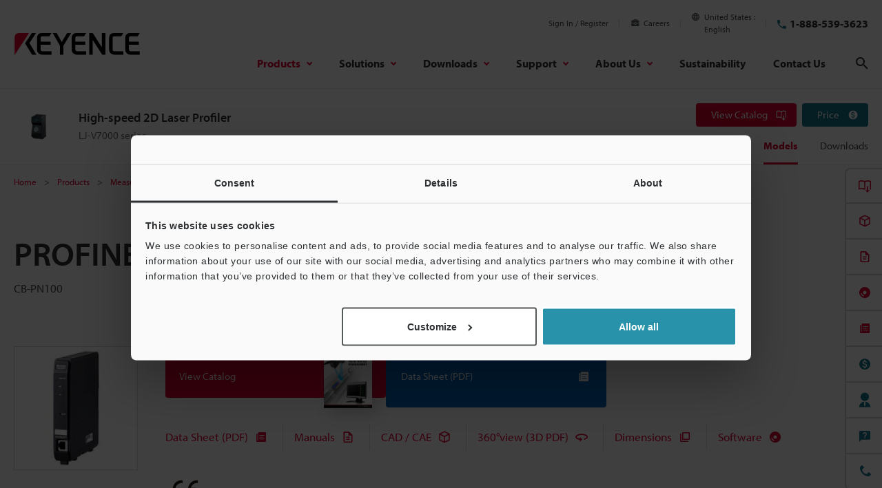

--- FILE ---
content_type: text/html; charset=utf-8
request_url: https://www.google.com/recaptcha/api2/aframe
body_size: 267
content:
<!DOCTYPE HTML><html><head><meta http-equiv="content-type" content="text/html; charset=UTF-8"></head><body><script nonce="sIV4rHOfJc9CA3xhtX9A4A">/** Anti-fraud and anti-abuse applications only. See google.com/recaptcha */ try{var clients={'sodar':'https://pagead2.googlesyndication.com/pagead/sodar?'};window.addEventListener("message",function(a){try{if(a.source===window.parent){var b=JSON.parse(a.data);var c=clients[b['id']];if(c){var d=document.createElement('img');d.src=c+b['params']+'&rc='+(localStorage.getItem("rc::a")?sessionStorage.getItem("rc::b"):"");window.document.body.appendChild(d);sessionStorage.setItem("rc::e",parseInt(sessionStorage.getItem("rc::e")||0)+1);localStorage.setItem("rc::h",'1768808241954');}}}catch(b){}});window.parent.postMessage("_grecaptcha_ready", "*");}catch(b){}</script></body></html>

--- FILE ---
content_type: text/css
request_url: https://www.keyence.com/css/cta/master.css?var=20240322150700
body_size: 1960
content:
@charset "UTF-8";

.cta-modalDialog, .cta-bannerDialog {
    box-sizing: border-box;
    margin: 0;
    padding: 0;
    border: 0;
    border-radius: 0;
    font: inherit;
    font-size: 100%;
    line-height: 1.5;
    vertical-align: baseline;
}

.cta-modalDialog *, .cta-bannerDialog * {
    box-sizing: border-box;
    margin: 0;
    padding: 0;
    border: 0;
    border-radius: 0;
    font: inherit;
    font-size: 100%;
    line-height: 1.5;
    vertical-align: baseline;
}

.cta-modalDialog *::before, .cta-bannerDialog *::before, .cta-modalDialog *::after, .cta-bannerDialog *::after {
    box-sizing: border-box;
}

.cta-modalDialog {
    transition: visibility 0.4s;
}

.cta-modalDialog[aria-hidden="true"] {
    display: block;
    visibility: hidden;
}

.cta-modalDialog-backdrop {
    z-index: 999999999;
    position: fixed;
    top: 0;
    right: 0;
    bottom: 0;
    left: 0;
    background-color: rgba(46, 49, 51, 0.8);
    transition: opacity 0.4s cubic-bezier(0.4, 0, 0.2, 1);
}

.cta-modalDialog[aria-hidden="true"] .cta-modalDialog-backdrop {
    opacity: 0;
}

.cta-modalDialog-container {
    display: flex;
    z-index: 999999999;
    position: fixed;
    top: 0;
    right: 0;
    bottom: 0;
    left: 0;
    flex-direction: column;
    pointer-events: none;
}

.cta-modalDialog-closeButton {
    padding: 8px;
    border: 0;
    background: none;
    cursor: pointer;
    pointer-events: auto;
}

.cta-modalDialog-closeButtonIcon {
    fill: #fff;
    width: 28px;
    height: 28px;
    vertical-align: bottom;
}

.cta-modalDialog-contentWrapper {
    flex: auto;
    min-height: 0;
}

@media (min-width: 1px) {
    .cta-modalDialog-contentWrapper {
        margin-bottom: 24px;
    }
}

.cta-modalDialog.of-full .cta-modalDialog-contentWrapper {
    height: 100%;
    overflow: auto;
}

@media (min-width: 1px) {
    .cta-modalDialog.of-full .cta-modalDialog-contentWrapper {
        margin-bottom: 0;
    }
}

.cta-modalDialog-content {
    max-height: 100%;
    margin-right: auto;
    margin-left: auto;
    overflow: auto;
    background-color: #fff;
    pointer-events: auto;
    transition-duration: 0.4s;
    transition-property: transform, opacity;
    transition-timing-function: cubic-bezier(0.4, 0, 0.2, 1);
}

@media (min-width: 1px) {
    .cta-modalDialog-content {
        border-radius: 4px;
    }
}

.cta-modalDialog.of-full .cta-modalDialog-content {
    max-width: none;
}

@media (min-width: 1px) {
    .cta-modalDialog.of-full .cta-modalDialog-content {
        border-radius: 0;
    }
}

.cta-modalDialog[aria-hidden="true"] .cta-modalDialog-content {
    transform: translateY(20px) scale(0.9);
    opacity: 0;
}

.cta-modalDialog-contentInner {
    transition: opacity 0.4s cubic-bezier(0.4, 0, 0.2, 1) 0.2s;
}

.cta-modalDialog[aria-hidden="true"] .cta-modalDialog-contentInner {
    opacity: 0;
    transition: opacity 0.2s cubic-bezier(0.4, 0, 0.2, 1);
}

.cta-modalDialog-thumbnailOuter {
    padding: 0;
    border: 0;
    background: none;
    cursor: pointer;
}

.cta-modalDialog-thumbnail {
    display: block;
    position: relative;
}

.cta-modalDialog-thumbnail > img {
    width: 100%;
    max-width: 100%;
}

.cta-modalDialog-thumbnail::before {
    width: 82px;
    height: 82px;
    border: 0;
    border-radius: 50%;
    background-color: rgba(0, 0, 0, 0.45);
}

.cta-modalDialog-thumbnail::after,
.cta-modalDialog-thumbnail::before {
    position: absolute;
    top: 50%;
    left: 50%;
    transform: translateX(-50%) translateY(-50%);
    content: "";
}

.cta-modalDialog-thumbnail::after {
    width: 22px;
    height: 32px;
    margin-left: 0.4px;
    background-image: url("data:image/svg+xml;charset=utf8,%3Csvg viewBox='0 0 22 32' xmlns='http://www.w3.org/2000/svg'%3E%3Cpath d='M22 16L0 0L3.78669e-06 32L22 16Z' fill='%23fff'/%3E%3C/svg%3E");
    background-position: 50%;
    background-repeat: no-repeat;
    background-size: cover;
}

.cta-modalDialog[aria-hidden="true"] .cta-bannerDialog {
    opacity: 0;
}

.cta-bannerDialog {
    z-index: 999999999;
    position: fixed;
    pointer-events: none;
}

.cta-bannerDialog[data-cta-position="center"] {
    top: 50%;
    left: 50%;
    margin-top: -22px;
    transform: translate(-50%, -50%);
    transition: opacity 0.4s cubic-bezier(0.4, 0, 0.2, 1) 0.4s;
}

.cta-bannerDialog[data-cta-position="bottom-left"] {
    bottom: 0;
    left: 0;
    animation: left-to-right 0.5s cubic-bezier(0.4, 0, 0.2, 1);
}

.cta-bannerDialog[data-cta-position="bottom-left"][hidden] {
    transform: translate(200%, 0);
}

.cta-bannerDialog[data-cta-position="bottom-right"] {
    right: 0;
    bottom: 0;
    animation: right-to-left 0.5s cubic-bezier(0.4, 0, 0.2, 1);
}

.cta-bannerDialog[data-cta-position="bottom-right"][hidden] {
    transform: translate(200%, 0);
}

.cta-bannerDialog-closeButtonGroup {
    display: flex;
    flex-wrap: wrap;
}

.cta-bannerDialog-closeButtonGroup.of-justifyContent-start {
    justify-content: flex-start;
}

.cta-bannerDialog-closeButtonGroup.of-justifyContent-center {
    justify-content: center;
}

.cta-bannerDialog-closeButtonGroup.of-justifyContent-end {
    justify-content: flex-end;
}

.cta-bannerDialog-closeButton {
    padding: 8px;
    border: 0;
    background: none;
    cursor: pointer;
    pointer-events: auto;
}

.cta-bannerDialog-closeButtonIcon {
    fill: #fff;
    width: 28px;
    height: 28px;
    vertical-align: bottom;
}

.cta-bannerDialog[data-cta-position="bottom-right"] .cta-bannerDialog-closeButtonIcon,
.cta-bannerDialog[data-cta-position="bottom-left"] .cta-bannerDialog-closeButtonIcon {
    fill: #000;
    border-radius: 50%;
    outline: 2px solid #fff;
    background: #fff;
}

.cta-bannerDialog-closeButton:hover, .cta-bannerDialog-closeButton:focus {
    opacity: 1;
}

.cta-mediaBanner-outer {
    margin: 0 auto;
    pointer-events: auto;
}

.cta-bannerDialog[data-cta-schema="video"] .cta-mediaBanner-outer {
    width: 640px;
}

.cta-mediaBanner {
    display: flex;
    flex-direction: column;
}

.cta-bannerDialog[data-cta-schema="video"] .cta-mediaBanner {
    background-color: #000;
    color: #fff;
}

.cta-mediaBanner-body {
    max-width: 100%;
    padding: 0 24px;
}

.cta-mediaBanner-image {
    position: relative;
    width: 100%;
    min-height: 0%;
    margin-bottom: 10px;
}

.cta-mediaBanner-image:last-child {
    margin-bottom: 0;
}

.cta-mediaBanner-image .vjs-tech {
    top: -1px;
}

.cta-bannerDialog[data-cta-schema="video"] .cta-mediaBanner-image {
    height: 360px;
}

.cta-mediaBanner-image *:hover,
.cta-mediaBanner-image *:focus {
    opacity: 1;
}

.cta-mediaBanner-image img {
    vertical-align: bottom;
}

.cta-mediaBanner-image video {
    position: absolute;
    top: -1px;
    left: 0;
    width: 100%;
    height: 100%;
}

.cta-mediaBanner-title {
    margin-bottom: 4px;
    font-size: 23px;
    font-weight: bold;
    line-height: 1.2;
    text-align: center;
    text-shadow: 3px 3px 5px #000;
}

.cta-mediaBanner-text {
    margin-bottom: 10px;
    font-size: 15px;
    line-height: 1.2;
    text-align: center;
    text-shadow: 3px 3px 6px #000;
}

.cta-mediaBanner-buttonList {
    display: flex;
    flex-wrap: wrap;
    justify-content: center;
    margin: -12px 0 12px -12px;
    padding: 0;
}

.cta-mediaBanner-buttonList > * {
    display: flex;
    width: 302px;
    margin-top: 12px;
    padding-left: 12px;
}

.cta-mediaBanner-button {
    display: flex;
    width: 100%;
    min-height: 40px;
    padding: 5px 8px 6px;
    background-color: #dc002f;
    color: inherit !important;
    font-size: 17px;
    line-height: 1.3;
    text-align: center;
    text-decoration: none;
}

.cta-mediaBanner-button:hover, .cta-mediaBanner-button:focus {
    opacity: 1;
}

.cta-mediaBanner-buttonLabel {
    display: flex;
    align-items: center;
    justify-content: center;
    width: 100%;
}

.cta-mediaBanner-buttonLabel::before {
    display: inline-block;
    width: 11px;
    height: 13px;
    margin-top: 1px;
    margin-right: -2px;
    border-width: 6px 11px;
    border-style: solid;
    border-color: transparent transparent transparent #fff;
    content: "";
}

.cta-mediaBanner-buttonIcon {
    fill: #fff;
    min-width: 30px;
    height: 30px;
}

.cta-mediaBanner-button.of-inquiry {
    background-color: #13778f;
}

.cta-mediaBanner-button.of-download .cta-mediaBanner-buttonLabel::before {
    display: none;
}

.cta-mediaBanner .video-js {
    overflow-wrap: normal;
}

.cta-utility-focusRing:focus:not(:focus-visible) {
    outline: 0;
}

@keyframes right-to-left {
    0% {
        transform: translate(200%, 0);
    }
    100% {
        transform: translate(0, 0);
    }
}

@keyframes left-to-right {
    0% {
        transform: translate(-200%, 0);
    }
    100% {
        transform: translate(0, 0);
    }
}


--- FILE ---
content_type: application/javascript; charset=UTF-8
request_url: https://dev.visualwebsiteoptimizer.com/dcdn/settings.js?a=161387&settings_type=4&ts=1768756925&dt=spider&cc=US
body_size: 14820
content:
try{window.VWO = window.VWO || [];  window.VWO.data = window.VWO.data || {}; window.VWO.sTs = 1768756925;(function(){var VWOOmniTemp={};window.VWOOmni=window.VWOOmni||{};for(var key in VWOOmniTemp)Object.prototype.hasOwnProperty.call(VWOOmniTemp,key)&&(window.VWOOmni[key]=VWOOmniTemp[key]);pushBasedCommonWrapper({integrationName:"clarity",getExperimentList:function(){return [1144,1143,1142,1141,1140,1138,1137,1136,1135,1134,1133,1132,1131,1130,1122,1117,1116,1115,1112,1110,1109,1108,920,921,1019,1020,1034,1035,1036,1037,1003,1005,1006,1025,1026,1086,1039,1040,1041,1042,1043,1044,1045,1047,1046,1051,1087,1053,1054,1055,1056,1057,1058,1059,1060,1064,1063,1065,1066,1067,1068,1069,1070,1071,1072,1073,1074,1075,1076,1077,1078,1079,1094,1093,1095,1096,1104,1105,1125,1124,1123,1106]},accountSettings:function(){return {}},pushData:function(expId,variationId){if(window.clarity&&window._vwo_exp[expId]&&window._vwo_exp[expId].comb_n&&window._vwo_exp[expId].comb_n[variationId]){window.clarity("set","VWO","VWO-"+expId+"-"+variationId);return true}return false}})();
        window._vwoIntegrationsLoaded=1;pushBasedCommonWrapper({integrationName:"GA4",getExperimentList:function(){return [1144,1143,1142,1141,1138,1137,1136,1135,1134,1133,1132,1131,1130,1125,1124,1123,1122,1117,1116,1115,1112,1110,1109,1108,910,920,921,1140,1019,1020,1034,1035,1036,1037,1003,1005,1006,1025,1026,1086,1039,1040,1041,1042,1043,1044,1045,1047,1046,1051,1087,1053,1054,1055,1056,1057,1058,1059,1060,1066,1063,1064,1065,1067,1068,1069,1070,1071,1072,1073,1074,1075,1076,1077,1078,1079,1094,1093,1095,1096,1104,1105,1106]},accountSettings:function(){var accountIntegrationSettings={"dataVariable":"","setupVia":"","manualSetup":false};if(accountIntegrationSettings["debugType"]=="ga4"&&accountIntegrationSettings["debug"]){accountIntegrationSettings["debug"]=1}else{accountIntegrationSettings["debug"]=0}return accountIntegrationSettings},pushData:function(expId,variationId){var accountIntegrationSettings={"dataVariable":"","setupVia":"","manualSetup":false};var ga4Setup=accountIntegrationSettings["setupVia"]||"gtag";if(typeof window.gtag!=="undefined"&&ga4Setup=="gtag"){window.gtag("event","VWO",{vwo_campaign_name:window._vwo_exp[expId].name+":"+expId,vwo_variation_name:window._vwo_exp[expId].comb_n[variationId]+":"+variationId});window.gtag("event","experience_impression",{exp_variant_string:"VWO-"+expId+"-"+variationId});return true}return false}})();pushBasedCommonWrapper({integrationName:"GA4-GTM",getExperimentList:function(){return [1144,1143,1142,1141,1138,1137,1136,1135,1134,1133,1132,1131,1130,1125,1124,1123,1122,1117,1116,1115,1112,1110,1109,1108,910,920,921,1140,1019,1020,1034,1035,1036,1037,1003,1005,1006,1025,1026,1086,1039,1040,1041,1042,1043,1044,1045,1047,1046,1051,1087,1053,1054,1055,1056,1057,1058,1059,1060,1066,1063,1064,1065,1067,1068,1069,1070,1071,1072,1073,1074,1075,1076,1077,1078,1079,1094,1093,1095,1096,1104,1105,1106]},accountSettings:function(){var accountIntegrationSettings={"dataVariable":"","setupVia":"","manualSetup":false};if(accountIntegrationSettings["debugType"]=="gtm"&&accountIntegrationSettings["debug"]){accountIntegrationSettings["debug"]=1}else{accountIntegrationSettings["debug"]=0}return accountIntegrationSettings},pushData:function(expId,variationId){var accountIntegrationSettings={"dataVariable":"","setupVia":"","manualSetup":false};var ga4Setup=accountIntegrationSettings["setupVia"]||"gtm";var dataVariable=accountIntegrationSettings["dataVariable"]||"dataLayer";if(typeof window[dataVariable]!=="undefined"&&ga4Setup=="gtm"){window[dataVariable].push({event:"vwo-data-push-ga4",vwo_exp_variant_string:"VWO-"+expId+"-"+variationId});return true}return false}})();
        ;})();(function(){window.VWO=window.VWO||[];var pollInterval=100;var _vis_data={};var intervalObj={};var analyticsTimerObj={};var experimentListObj={};window.VWO.push(["onVariationApplied",function(data){if(!data){return}var expId=data[1],variationId=data[2];if(expId&&variationId&&["VISUAL_AB","VISUAL","SPLIT_URL"].indexOf(window._vwo_exp[expId].type)>-1){}}])})();window.VWO.opaLibPath=window.VWO.opaLibPath||'https://dev.visualwebsiteoptimizer.com/cdn/analysis/4.0/opa-3e47d1ba07ed76c59f18057a29a1e329br.js';_vwo_opa_cb = '3e47d1ba07ed76c59f18057a29a1e329';window._vwo_pa = window._vwo_pa || {}; window._vwo_pa.sId = 'AE1CA877711EE35C';window.VWO.push(['updateSettings',{"1056":[{"ss":{"pu":"_vwo_t.cm('eO','dom.load')","csa":0},"pgre":true,"ibe":1,"status":"RUNNING","urlRegex":"^https\\:\\\/\\\/keyence\\.com\\.cn\\\/products\\\/3d\\-measure\\\/3d\\-scanner\\\/vl\\-800\\\/lp\\\/184017001\\.jsp\\\/?(?:[\\?#].*)?$","type":"SPLIT_URL","manual":false,"pc_traffic":100,"ep":1739842506000,"clickmap":1,"name":"250303_[KC] 182848_VL-800_Not-sign-in_LP","GTM":1,"segment_code":"(_vwo_t.cm('eO', 'poll','_vwo_s().f_nin(_vwo_s().gC(\\'signinStat\\'),\\'1\\')'))","version":4,"comb_n":{"2":"Variation-1","1":"Control","3":"Variation-2"},"isEventMigrated":true,"ps":true,"globalCode":{},"isSpaRevertFeatureEnabled":false,"sections":{"1":{"segment":{"2":1,"1":1,"3":1},"path":"","variationsRegex":{"2":"^https\\:\\\/\\\/keyence\\.com\\.cn\\\/products\\\/3d\\-measure\\\/3d\\-scanner\\\/vl\\-800\\\/lp\\\/182848001\\.jsp\\\/?(?:[\\?#].*)?$","1":"^https\\:\\\/\\\/keyence\\.com\\.cn\\\/products\\\/3d\\-measure\\\/3d\\-scanner\\\/vl\\-800\\\/lp\\\/184017001\\.jsp\\\/?(?:[\\?#].*)?$","3":"^https\\:\\\/\\\/keyence\\.com\\.cn\\\/products\\\/3d\\-measure\\\/3d\\-scanner\\\/vl\\-800\\\/pr\\\/177986001\\.jsp\\\/?(?:[\\?#].*)?$"},"variations":{"2":"https:\/\/www.keyence.com.cn\/products\/3d-measure\/3d-scanner\/vl-800\/lp\/182848001.jsp","1":"https:\/\/www.keyence.com.cn\/products\/3d-measure\/3d-scanner\/vl-800\/lp\/184017001.jsp","3":"https:\/\/www.keyence.com.cn\/products\/3d-measure\/3d-scanner\/vl-800\/pr\/177986001.jsp"},"segmentObj":{}}},"varSegAllowed":false,"combs":{"2":1,"1":0,"3":0},"multiple_domains":0,"exclude_url":"","goals":{"205":{"excludeUrl":"","type":"CUSTOM_GOAL","urlRegex":"https:\/\/www.keyence.com.cn\/mykeyence\/.*"},"202":{"excludeUrl":"","type":"CUSTOM_GOAL","urlRegex":"https:\/\/www.keyence.com.cn\/mykeyence\/.*"},"2":{"type":"CLICK_ELEMENT","url":".lp-button[href*=\"\/get-pricing\/\"]"},"3":{"type":"CLICK_ELEMENT","url":".lp-button[href*=\"\/requestDemoTest\/\"],.lp-buttonEngagement.of-demo"},"4":{"type":"CLICK_ELEMENT","url":".lp-button.of-download,.lp-buttonEngagement.of-download,.lp-button[href*=\"\/get-pricing\/\"],.lp-button[href*=\"\/requestDemoTest\/\"],.lp-buttonEngagement.of-demo"},"1":{"type":"CLICK_ELEMENT","url":".lp-button.of-download,.lp-buttonEngagement.of-download"}}}],"1132":[{"ss":{"csa":0},"pgre":true,"ibe":1,"status":"RUNNING","urlRegex":"^https\\:\\\/\\\/keyence\\.com\\\/landing\\\/measure\\-sys\\\/lp_wide\\-area\\-measurement_01084784\\.jsp\\\/?(?:[\\?#].*)?$","type":"SPLIT_URL","manual":false,"pc_traffic":100,"ep":1761271967000,"clickmap":1,"name":"251024_[KA] 197378_VR-6000_Brand-Awareness-Appeal","GTM":1,"segment_code":"(true) && (((_vwo_s().f_re_i(_vwo_s().ua(),'') && _vwo_s().f_re_i(_vwo_s().ua(),'') && _vwo_s().f_re_i(_vwo_s().ua(),''))))","version":4,"comb_n":{"1":"Control","2":"Variation-1"},"isEventMigrated":true,"ps":true,"globalCode":{},"isSpaRevertFeatureEnabled":false,"sections":{"1":{"segment":{"1":1,"2":1},"path":"","variationsRegex":{"1":"^https\\:\\\/\\\/keyence\\.com\\\/landing\\\/measure\\-sys\\\/lp_wide\\-area\\-measurement_01084784\\.jsp\\\/?(?:[\\?#].*)?$","2":"^https\\:\\\/\\\/keyence\\.com\\\/products\\\/3d\\-measure\\\/roughness\\-measure\\\/vr\\-6000\\\/lp\\\/197378001\\.jsp\\\/?(?:[\\?#].*)?$"},"variations":{"1":"https:\/\/www.keyence.com\/landing\/measure-sys\/lp_wide-area-measurement_01084784.jsp","2":"https:\/\/www.keyence.com\/products\/3d-measure\/roughness-measure\/vr-6000\/lp\/197378001.jsp"},"segmentObj":{}}},"varSegAllowed":false,"combs":{"1":0.5,"2":0.5},"multiple_domains":0,"exclude_url":"https:\\\/\\\/www\\.keyence\\.com\\\/landing\\\/measure-sys\\\/lp_wide-area-measurement_01084784\\.jsp(?!.*(\\?|&)aw=)|https:\\\/\\\/www\\.keyence\\.com\\\/products\\\/3d-measure\\\/roughness-measure\\\/vr-6000\\\/lp\\\/197378001\\.jsp(?!.*(\\?|&)aw=)","goals":{"205":{"excludeUrl":"","type":"CUSTOM_GOAL","urlRegex":"https:\/\/www.keyence.com\/mykeyence\/.*"},"202":{"excludeUrl":"","type":"CUSTOM_GOAL","urlRegex":"https:\/\/www.keyence.com\/mykeyence\/.*"},"1":{"type":"CLICK_ELEMENT","url":".lp-buttonConversion.of-anchor"},"208":{"excludeUrl":"","type":"CUSTOM_GOAL","urlRegex":"https:\/\/www.keyence.com\/mykeyence\/.*"}}}],"1125":[{"ss":null,"pgre":true,"ibe":1,"status":"RUNNING","urlRegex":"^https\\:\\\/\\\/keyence\\.com\\\/landing\\\/microscope\\\/lp_digital\\-microscope_06166320\\.jsp\\\/?(?:[\\?#].*)?$","type":"SPLIT_URL","manual":false,"pc_traffic":100,"ep":1760943502000,"clickmap":1,"name":"251020_[KA] 197378_VHX-X1_Brand-Awareness-Appeal","GTM":1,"segment_code":"true","version":4,"comb_n":{"1":"Control","2":"Variation-1"},"isEventMigrated":true,"ps":true,"globalCode":{},"isSpaRevertFeatureEnabled":false,"sections":{"1":{"segment":{"1":1,"2":1},"path":"","variationsRegex":{"1":"^https\\:\\\/\\\/keyence\\.com\\\/landing\\\/microscope\\\/lp_digital\\-microscope_06166320\\.jsp\\\/?(?:[\\?#].*)?$","2":"^https\\:\\\/\\\/keyence\\.com\\\/products\\\/microscope\\\/digital\\-microscope\\\/vhx\\-x1\\\/lp\\\/197378002\\.jsp\\\/?(?:[\\?#].*)?$"},"variations":{"1":"https:\/\/www.keyence.com\/landing\/microscope\/lp_digital-microscope_06166320.jsp","2":"https:\/\/www.keyence.com\/products\/microscope\/digital-microscope\/vhx-x1\/lp\/197378002.jsp"},"segmentObj":{}}},"varSegAllowed":false,"combs":{"1":0.5,"2":0.5},"multiple_domains":0,"exclude_url":"https:\\\/\\\/www\\.keyence\\.com\\\/landing\\\/microscope\\\/lp_digital-microscope_06166320\\.jsp(?!.*(\\?|&)aw=)|https:\\\/\\\/www\\.keyence\\.com\\\/products\\\/microscope\\\/digital-microscope\\\/vhx-x1\\\/lp\\\/197378002\\.jsp(?!.*(\\?|&)aw=)","goals":{"205":{"excludeUrl":"","type":"CUSTOM_GOAL","urlRegex":"https:\/\/www.keyence.com\/mykeyence\/.*"},"202":{"excludeUrl":"","type":"CUSTOM_GOAL","urlRegex":"https:\/\/www.keyence.com\/mykeyence\/.*"},"1":{"type":"CLICK_ELEMENT","url":".lp-buttonConversion.of-anchor"},"208":{"excludeUrl":"","type":"CUSTOM_GOAL","urlRegex":"https:\/\/www.keyence.com\/mykeyence\/.*"}}}],"1137":[{"ss":null,"pgre":true,"ibe":1,"status":"RUNNING","urlRegex":"^https\\:\\\/\\\/keyence\\.com\\\/products\\\/3d\\-measure\\\/3d\\-scanner\\\/vl\\-800\\\/lp\\\/186081001\\.jsp\\\/?(?:[\\?#].*)?$","type":"SPLIT_URL","manual":false,"pc_traffic":100,"ep":1761543183000,"clickmap":1,"name":"251027_[KA] 197378_VL-800_Brand-Awareness-Appeal","GTM":1,"segment_code":"true","version":4,"comb_n":{"1":"Control","2":"Variation-1"},"isEventMigrated":true,"ps":true,"globalCode":{},"isSpaRevertFeatureEnabled":false,"sections":{"1":{"segment":{"1":1,"2":1},"path":"","variationsRegex":{"1":"^https\\:\\\/\\\/keyence\\.com\\\/products\\\/3d\\-measure\\\/3d\\-scanner\\\/vl\\-800\\\/lp\\\/186081001\\.jsp\\\/?(?:[\\?#].*)?$","2":"^https\\:\\\/\\\/keyence\\.com\\\/products\\\/3d\\-measure\\\/3d\\-scanner\\\/vl\\-800\\\/lp\\\/197378001\\.jsp\\\/?(?:[\\?#].*)?$"},"variations":{"1":"https:\/\/www.keyence.com\/products\/3d-measure\/3d-scanner\/vl-800\/lp\/186081001.jsp","2":"https:\/\/www.keyence.com\/products\/3d-measure\/3d-scanner\/vl-800\/lp\/197378001.jsp"},"segmentObj":{}}},"varSegAllowed":false,"combs":{"1":0.5,"2":0.5},"multiple_domains":0,"exclude_url":"https:\\\/\\\/www\\.keyence\\.com\\\/products\\\/3d-measure\\\/3d-scanner\\\/vl-800\\\/lp\\\/186081001\\.jsp(?!.*(\\?|&)aw=)|https:\\\/\\\/www\\.keyence\\.com\\\/products\\\/3d-measure\\\/3d-scanner\\\/vl-800\\\/lp\\\/197378001\\.jsp(?!.*(\\?|&)aw=)","goals":{"205":{"excludeUrl":"","type":"CUSTOM_GOAL","urlRegex":"https:\/\/www.keyence.com\/mykeyence\/.*"},"202":{"excludeUrl":"","type":"CUSTOM_GOAL","urlRegex":"https:\/\/www.keyence.com\/mykeyence\/.*"},"1":{"type":"CLICK_ELEMENT","url":".lp-buttonConversion.of-anchor"},"208":{"excludeUrl":"","type":"CUSTOM_GOAL","urlRegex":"https:\/\/www.keyence.com\/mykeyence\/.*"}}}],"1087":[{"ss":null,"pgre":true,"isEventMigrated":true,"muts":{"post":{"enabled":true,"refresh":true}},"status":"RUNNING","urlRegex":"^https\\:\\\/\\\/keyence\\.de\\\/ss\\\/products\\\/microscope\\\/pr_vhx\\-x1\\\/index01\\.jsp\\\/?(?:[\\?#].*)?$","type":"VISUAL_AB","manual":false,"pc_traffic":100,"ep":1743382236000,"clickmap":1,"name":"250331_【KD】188273_VHX-X1 LP A\/Btest","GTM":1,"segment_code":"true","ibe":1,"comb_n":{"1":"Control","2":"メインコピー変更"},"exclude_url":"","ps":true,"multiple_domains":0,"isSpaRevertFeatureEnabled":false,"sections":{"1":{"segment":{"1":1,"2":1},"variations":{"1":"[]","2":"[{\"js\":\"var el,ctx=vwo_$(x);\\n\\\/*vwo_debug log(\\\"content\\\",\\\".lp-jumbotron-titleGroup .lp-jumbotron-title\\\"); vwo_debug*\\\/el=vwo_$(\\\".lp-jumbotron-titleGroup .lp-jumbotron-title\\\"),vwo_$(\\\".lp-jumbotron-titleGroup .lp-jumbotron-title\\\").each((function(){!vwo_$(this).find('[vwo-op-1743382657788-0=\\\"\\\"]').length&&vwo_$(this).append('<br class=\\\"vwo_sp\\\" vwo-op-1743382657788-0=\\\"\\\">'),vwo_$(this).not('[vwo-op-1743382657788-1=\\\"\\\"]').length&&vwo_$(this).append(document.createTextNode(\\\"Vielseitig konfigurierbar f\\u00fcr Ihre Anwendungen\\\")).length&&vwo_$(this).attr(\\\"vwo-op-1743382657788-1\\\",\\\"\\\"),vwo_$(this).nonEmptyContents().eq(0).replaceWith(document.createTextNode(\\\"Digitalmikroskopie: \\\"))})),(el=vwo_$(\\\".lp-jumbotron-titleGroup .lp-jumbotron-title\\\")).vwoCss({transition:\\\"none !important\\\"});\",\"xpath\":\".lp-jumbotron-title\"},{\"js\":\"<style vwocspn=\\\"@tkn\\\" >\\n.lp-jumbotron-title--center {\\n  justify-content: center;\\n}\\n\\n.vwo_sp {\\n    display: none !important;\\n}\\n\\n@media (max-width: 1280px) {\\n    .vwo_sp {\\n        display: block !important;\\n    }\\n}\\n<\\\/style>\",\"xpath\":\"HEAD\"},{\"js\":\"\",\"xpath\":\".lp-jumbotron-title--center,.vwo_sp\"}]"},"path":"","segmentObj":{}}},"varSegAllowed":false,"combs":{"1":0.5,"2":0.5},"globalCode":{},"version":4,"goals":{"205":{"excludeUrl":"","type":"CUSTOM_GOAL","urlRegex":"https:\/\/www.keyence.de\/mykeyence\/.*"},"202":{"excludeUrl":"","type":"CUSTOM_GOAL","urlRegex":"https:\/\/www.keyence.de\/mykeyence\/.*"},"2":{"url":".lp-buttonConversion--price","type":"CLICK_ELEMENT"},"3":{"url":".lp-buttonConversion--demo","type":"CLICK_ELEMENT"},"1":{"url":".lp-buttonConversion--download","type":"CLICK_ELEMENT"},"208":{"excludeUrl":"","type":"CUSTOM_GOAL","urlRegex":"https:\/\/www.keyence.de\/mykeyence\/.*"}}}],"1040":[{"ss":{"csa":0},"pgre":true,"ibe":1,"status":"RUNNING","urlRegex":"^https\\:\\\/\\\/keyence\\.eu\\\/dede\\\/products\\\/measure\\\/laser\\-2d\\\/lj\\-s8000\\\/?(?:[\\?#].*)?$","type":"SPLIT_URL","manual":false,"pc_traffic":100,"ep":1738299354000,"clickmap":1,"name":"250131_【KIB_de】164181_LJ-S8000_Split-Overview_Slider_MV","GTM":1,"segment_code":"(true) && (((_vwo_s().f_re_i(_vwo_s().ua(),'') && _vwo_s().f_re_i(_vwo_s().ua(),'') && _vwo_s().f_re_i(_vwo_s().ua(),''))))","version":4,"comb_n":{"1":"Control","2":"Variation-1"},"isEventMigrated":true,"ps":true,"globalCode":{},"isSpaRevertFeatureEnabled":false,"sections":{"1":{"segment":{"1":1,"2":1},"path":"","variationsRegex":{"1":"^https\\:\\\/\\\/keyence\\.eu\\\/dede\\\/products\\\/measure\\\/laser\\-2d\\\/lj\\-s8000\\\/?(?:[\\?#].*)?$","2":"^https\\:\\\/\\\/keyence\\.eu\\\/dede\\\/products\\\/measure\\\/laser\\-2d\\\/lj\\-s8000\\\/sub\\\/164181001\\.jsp\\\/?(?:[\\?#].*)?$"},"variations":{"1":"https:\/\/www.keyence.eu\/dede\/products\/measure\/laser-2d\/lj-s8000\/index.jsp","2":"https:\/\/www.keyence.eu\/dede\/products\/measure\/laser-2d\/lj-s8000\/sub\/164181001.jsp"},"segmentObj":{}}},"varSegAllowed":false,"combs":{"1":0,"2":1},"multiple_domains":0,"exclude_url":"","goals":{"1":{"type":"CLICK_ELEMENT","url":".prd-button[href*=\"\/download\/download\/confirmation\/\"], .prd-catalogButton, .prd-menuConversion-link[data-menu-conversion-url=\"catalog\"]"},"2":{"type":"CLICK_ELEMENT","url":".prd-seriesHeader-navigationLink[href*=\"\/get-pricing\/\"], .prd-button.of-inquiry, .prd-seriesOverviewIntroduction-footerLink[href*=\"\/get-pricing\/\"], .prd-menuConversion-link[data-menu-conversion-url=\"price\"], .prd-seriesOverviewIntroduction-footerLink[href*=\"\/askKeyence\/\"], .prd-seriesFooter-navLink.of-support[href*=\"\/askKeyence\/\"], .prd-menuConversion-link.js-menuConversion-link[href*=\"\/askKeyence\/\"], .prd-seriesFooter-navLink.of-support[href*=\"\/requestDemoTest\/\"], .prd-menuConversion-link.js-menuConversion-link[href*=\"\/requestDemoTest\/\"], .prd-seriesFooter-navLink.of-support[href*=\"\/requestFreeTrial\"]"}}}],"1068":[{"ss":{"pu":"_vwo_t.cm('eO','dom.load')","csa":0},"pgre":true,"ibe":1,"status":"RUNNING","urlRegex":"^https\\:\\\/\\\/keyence\\.eu\\\/huhu\\\/products\\\/3d\\-measure\\\/3d\\-scanner\\\/vl\\-800\\\/lp\\\/184017001\\.jsp\\\/?(?:[\\?#].*)?$","type":"SPLIT_URL","manual":false,"pc_traffic":100,"ep":1739957693000,"clickmap":1,"name":"250303_[KIB_hu] 182848_VL-800_Not-sign-in_LP","GTM":1,"segment_code":"(_vwo_t.cm('eO', 'poll','_vwo_s().f_nin(_vwo_s().gC(\\'signinStat\\'),\\'1\\')'))","version":4,"comb_n":{"1":"Control","2":"Variation-1"},"isEventMigrated":true,"ps":true,"globalCode":{},"isSpaRevertFeatureEnabled":false,"sections":{"1":{"segment":{"1":1,"2":1},"path":"","variationsRegex":{"1":"^https\\:\\\/\\\/keyence\\.eu\\\/huhu\\\/products\\\/3d\\-measure\\\/3d\\-scanner\\\/vl\\-800\\\/lp\\\/184017001\\.jsp\\\/?(?:[\\?#].*)?$","2":"^https\\:\\\/\\\/keyence\\.eu\\\/huhu\\\/products\\\/3d\\-measure\\\/3d\\-scanner\\\/vl\\-800\\\/lp\\\/182848001\\.jsp\\\/?(?:[\\?#].*)?$"},"variations":{"1":"https:\/\/www.keyence.eu\/huhu\/products\/3d-measure\/3d-scanner\/vl-800\/lp\/184017001.jsp","2":"https:\/\/www.keyence.eu\/huhu\/products\/3d-measure\/3d-scanner\/vl-800\/lp\/182848001.jsp"},"segmentObj":{}}},"varSegAllowed":false,"combs":{"1":0,"2":1},"multiple_domains":0,"exclude_url":"","goals":{"205":{"excludeUrl":"","type":"CUSTOM_GOAL","urlRegex":"https:\/\/www.keyence.eu\/huhu\/mykeyence\/.*"},"202":{"excludeUrl":"","type":"CUSTOM_GOAL","urlRegex":"https:\/\/www.keyence.eu\/huhu\/mykeyence\/.*"},"2":{"type":"CLICK_ELEMENT","url":".lp-button[href*=\"\/get-pricing\/\"]"},"3":{"type":"CLICK_ELEMENT","url":".lp-button[href*=\"\/requestDemoTest\/\"]"},"4":{"type":"CLICK_ELEMENT","url":".lp-button.of-download,.lp-button[href*=\"\/get-pricing\/\"],.lp-button[href*=\"\/requestDemoTest\/\"]"},"1":{"type":"CLICK_ELEMENT","url":".lp-button.of-download"}}}],"1058":[{"ss":{"pu":"_vwo_t.cm('eO','dom.load')","csa":0},"pgre":true,"ibe":1,"status":"RUNNING","urlRegex":"^https\\:\\\/\\\/keyence\\.de\\\/products\\\/3d\\-measure\\\/3d\\-scanner\\\/vl\\-800\\\/lp\\\/184017001\\.jsp\\\/?(?:[\\?#].*)?$","type":"SPLIT_URL","manual":false,"pc_traffic":100,"ep":1739842648000,"clickmap":1,"name":"250303_[KD] 182848_VL-800_Not-sign-in_LP","GTM":1,"segment_code":"(_vwo_t.cm('eO', 'poll','_vwo_s().f_nin(_vwo_s().gC(\\'signinStat\\'),\\'1\\')'))","version":4,"comb_n":{"2":"Variation-1","1":"Control","3":"Variation-2"},"isEventMigrated":true,"ps":true,"globalCode":{},"isSpaRevertFeatureEnabled":false,"sections":{"1":{"segment":{"2":1,"1":1,"3":1},"path":"","variationsRegex":{"2":"^https\\:\\\/\\\/keyence\\.de\\\/products\\\/3d\\-measure\\\/3d\\-scanner\\\/vl\\-800\\\/lp\\\/182848001\\.jsp\\\/?(?:[\\?#].*)?$","1":"^https\\:\\\/\\\/keyence\\.de\\\/products\\\/3d\\-measure\\\/3d\\-scanner\\\/vl\\-800\\\/lp\\\/184017001\\.jsp\\\/?(?:[\\?#].*)?$","3":"^https\\:\\\/\\\/keyence\\.de\\\/products\\\/3d\\-measure\\\/3d\\-scanner\\\/vl\\-800\\\/pr\\\/177986001\\.jsp\\\/?(?:[\\?#].*)?$"},"variations":{"2":"https:\/\/www.keyence.de\/products\/3d-measure\/3d-scanner\/vl-800\/lp\/182848001.jsp","1":"https:\/\/www.keyence.de\/products\/3d-measure\/3d-scanner\/vl-800\/lp\/184017001.jsp","3":"https:\/\/www.keyence.de\/products\/3d-measure\/3d-scanner\/vl-800\/pr\/177986001.jsp"},"segmentObj":{}}},"varSegAllowed":false,"combs":{"2":1,"1":0,"3":0},"multiple_domains":0,"exclude_url":"","goals":{"205":{"excludeUrl":"","type":"CUSTOM_GOAL","urlRegex":"https:\/\/www.keyence.de\/mykeyence\/.*"},"202":{"excludeUrl":"","type":"CUSTOM_GOAL","urlRegex":"https:\/\/www.keyence.de\/mykeyence\/.*"},"2":{"type":"CLICK_ELEMENT","url":".lp-button[href*=\"\/get-pricing\/\"]"},"3":{"type":"CLICK_ELEMENT","url":".lp-button[href*=\"\/requestDemoTest\/\"],.lp-buttonEngagement.of-demo"},"4":{"type":"CLICK_ELEMENT","url":".lp-button.of-download,.lp-buttonEngagement.of-download,.lp-button[href*=\"\/get-pricing\/\"],.lp-button[href*=\"\/requestDemoTest\/\"],.lp-buttonEngagement.of-demo"},"1":{"type":"CLICK_ELEMENT","url":".lp-button.of-download,.lp-buttonEngagement.of-download"}}}],"1036":[{"ss":{"csa":0},"pgre":true,"ibe":1,"status":"RUNNING","urlRegex":"^https\\:\\\/\\\/keyence\\.co\\.th\\\/products\\\/measure\\\/laser\\-2d\\\/lj\\-s8000\\\/?(?:[\\?#].*)?$","type":"SPLIT_URL","manual":false,"pc_traffic":100,"ep":1738023198000,"clickmap":1,"name":"250128_【KT】164181_LJ-S8000_Split-Overview_Slider_MV","GTM":1,"segment_code":"(true) && (((_vwo_s().f_re_i(_vwo_s().ua(),'') && _vwo_s().f_re_i(_vwo_s().ua(),'') && _vwo_s().f_re_i(_vwo_s().ua(),''))))","version":4,"comb_n":{"1":"Control","2":"Variation-1"},"isEventMigrated":true,"ps":true,"globalCode":{},"isSpaRevertFeatureEnabled":false,"sections":{"1":{"segment":{"1":1,"2":1},"path":"","variationsRegex":{"1":"^https\\:\\\/\\\/keyence\\.co\\.th\\\/products\\\/measure\\\/laser\\-2d\\\/lj\\-s8000\\\/?(?:[\\?#].*)?$","2":"^https\\:\\\/\\\/keyence\\.co\\.th\\\/products\\\/measure\\\/laser\\-2d\\\/lj\\-s8000\\\/sub\\\/164181001\\.jsp\\\/?(?:[\\?#].*)?$"},"variations":{"1":"https:\/\/www.keyence.co.th\/products\/measure\/laser-2d\/lj-s8000\/index.jsp","2":"https:\/\/www.keyence.co.th\/products\/measure\/laser-2d\/lj-s8000\/sub\/164181001.jsp"},"segmentObj":{}}},"varSegAllowed":false,"combs":{"1":0,"2":1},"multiple_domains":0,"exclude_url":"","goals":{"1":{"type":"CLICK_ELEMENT","url":".prd-button[href*=\"\/download\/download\/confirmation\/\"], .prd-catalogButton, .prd-menuConversion-link[data-menu-conversion-url=\"catalog\"]"},"2":{"type":"CLICK_ELEMENT","url":".prd-seriesHeader-navigationLink[href*=\"\/get-pricing\/\"], .prd-button.of-inquiry, .prd-seriesOverviewIntroduction-footerLink[href*=\"\/get-pricing\/\"], .prd-menuConversion-link[data-menu-conversion-url=\"price\"], .prd-seriesOverviewIntroduction-footerLink[href*=\"\/askKeyence\/\"], .prd-seriesFooter-navLink.of-support[href*=\"\/askKeyence\/\"], .prd-menuConversion-link.js-menuConversion-link[href*=\"\/askKeyence\/\"], .prd-seriesFooter-navLink.of-support[href*=\"\/requestDemoTest\/\"], .prd-menuConversion-link.js-menuConversion-link[href*=\"\/requestDemoTest\/\"], .prd-seriesFooter-navLink.of-support[href*=\"\/requestFreeTrial\"]"}}}],"1105":[{"ss":null,"pgre":true,"ibe":1,"status":"RUNNING","urlRegex":"^https\\:\\\/\\\/keyence\\.de\\\/products\\\/microscope\\\/digital\\-microscope\\\/vhx\\-x1\\\/?(?:[\\?#].*)?$|^https\\:\\\/\\\/keyence\\.de\\\/products\\\/3d\\-measure\\\/3d\\-scanner\\\/vl\\-800\\\/?(?:[\\?#].*)?$|^https\\:\\\/\\\/keyence\\.de\\\/products\\\/3d\\-measure\\\/roughness\\-measure\\\/vr\\-6000\\\/?(?:[\\?#].*)?$|^https\\:\\\/\\\/keyence\\.de\\\/products\\\/microscope\\\/laser\\-microscope\\\/vk\\-x3000\\\/?(?:[\\?#].*)?$","type":"VISUAL_AB","manual":false,"pc_traffic":100,"ep":1753314897000,"clickmap":1,"name":"250729_KD_188908_GSO_Micro_AddDemoButton","GTM":1,"segment_code":"true","isEventMigrated":true,"comb_n":{"1":"A版-Control","2":"B版-Variation-1"},"exclude_url":"","ps":true,"multiple_domains":0,"isSpaRevertFeatureEnabled":false,"sections":{"1":{"segment":{"1":1,"2":1},"variations":{"1":"[]","2":"[{\"js\":\"<script type='text\\\/javascript'>;\\n\\\/*vwo_debug log(\\\"content\\\",\\\"head\\\"); vwo_debug*\\\/ (() => {\\n    'use strict';\\n\\n    let isInitialized = false;\\n\\n        const CONFIG = {\\n            ADD_BUTTON_LIST_ITEM: `<li><a class=\\\"prd-button of-inquiry prd-utility-body-small prd-utility-focusRing\\\" href=\\\"\\\">\\n                <span class=\\\"prd-button-label\\\">Produktdemonstration<\\\/span>\\n                <svg class=\\\"prd-button-icon\\\" viewBox=\\\"0 0 30 30\\\">\\n                <use xlink:href=\\\"#icon-request-demo\\\"><\\\/use>\\n                <\\\/svg>\\n                <\\\/a><\\\/li>`,\\n            PAGE_MAP: {\\n                '\\\/products\\\/microscope\\\/digital-microscope\\\/vhx-x1\\\/': '\\\/inquiry\\\/requestDemoTest\\\/?groupId=tcm%3A37-422719&typeId=tcm%3A37-422705&seriesId=WS_157155',\\n                '\\\/products\\\/3d-measure\\\/3d-scanner\\\/vl-800\\\/': '\\\/inquiry\\\/requestDemoTest\\\/?groupId=tcm%3A37-2146717&typeId=tcm%3A37-1867300&seriesId=WS_157183',\\n                '\\\/products\\\/3d-measure\\\/roughness-measure\\\/vr-6000\\\/': '\\\/inquiry\\\/requestDemoTest\\\/?groupId=tcm%3A37-2146717&typeId=tcm%3A37-422709&seriesId=WS_157128',\\n                '\\\/products\\\/microscope\\\/laser-microscope\\\/vk-x3000\\\/': '\\\/inquiry\\\/requestDemoTest\\\/?groupId=tcm%3A37-422719&typeId=tcm%3A37-422707&seriesId=WS_157126',\\n            },\\n    };\\n\\n    class Test {\\n        constructor() {\\n            this.target = document.querySelector(`.prd-seriesOverviewJumbotron-buttonList`);\\n        }\\n\\n        init() {\\n            if (!this.target) {\\n                return;\\n            }\\n\\n            this.setAddButton();\\n        }\\n\\n        setAddButton() {\\n            const parser = new DOMParser();\\n            const addItem = parser.parseFromString(CONFIG.ADD_BUTTON_LIST_ITEM, 'text\\\/html').body.firstChild;\\n            const inquiryTarget = addItem ? addItem.querySelector(`.prd-button.of-inquiry`) : null;\\n            const pageUrl = location.pathname;\\n            const pageMap = CONFIG.PAGE_MAP;\\n            if (!inquiryTarget) {\\n                return;\\n            }\\n            for (const key in pageMap) {\\n              if (pageMap.hasOwnProperty(key)) {\\n                if (pageUrl.includes(key)) {\\n                  inquiryTarget.href = pageMap[key];\\n                  break;\\n                }\\n              }\\n            }\\n            this.target.appendChild(addItem);\\n        }\\n    }\\n    document.addEventListener('DOMContentLoaded', () => {\\n        if (window.vwoTestCompleted === true) {\\n            return;\\n        }\\n        console.log('DOMContentLoaded event run');\\n        new Test().init();\\n\\n        isInitialized = true;\\n        window.vwoTestCompleted = true;\\n    });\\n\\n    window.addEventListener('load', () => {\\n        if (!isInitialized) {\\n            if (window.vwoTestCompleted === true) {\\n                return;\\n            }\\n\\n            console.log('DOMContentLoaded event run');\\n            new Test().init();\\n\\n            window.vwoTestCompleted = true;\\n        }\\n    });\\n})();\\n <\\\/script>\",\"xpath\":\"HEAD\"}]"},"path":"","segmentObj":{}}},"varSegAllowed":false,"combs":{"1":0,"2":1},"globalCode":{},"version":4,"goals":{"202":{"excludeUrl":"","type":"CUSTOM_GOAL","urlRegex":"https:\/\/www.keyence.de\/mykeyence\/.*"},"2":{"url":".prd-button.of-inquiry[href*=\"\/inquiry\/requestDemoTest\/\"], .prd-menuConversion-link[data-menu-conversion-url=\"test\"]","type":"CLICK_ELEMENT"},"3":{"url":".prd-button.of-inquiry[href*=\"\/get-pricing\/\"], .prd-menuConversion-link[data-menu-conversion-url=\"price\"]","type":"CLICK_ELEMENT"},"4":{"url":".prd-button.of-primary[href*=\"\/download\/download\/confirmation\/\"], .prd-catalogButton, .prd-menuConversion-link[data-menu-conversion-url=\"catalog\"], .prd-button.of-inquiry[href*=\"\/get-pricing\/\"], .prd-menuConversion-link[data-menu-conversion-url=\"price\"], .prd-button.of-inquiry[href*=\"\/inquiry\/requestDemoTest\/\"], .prd-menuConversion-link[data-menu-conversion-url=\"test\"]","type":"CLICK_ELEMENT"},"5":{"url":".prd-button.of-inquiry[href*=\"\/inquiry\/requestDemoTest\/\"], .prd-menuConversion-link[data-menu-conversion-url=\"test\"], .prd-button.of-inquiry[href*=\"\/get-pricing\/\"], .prd-menuConversion-link[data-menu-conversion-url=\"price\"]","type":"CLICK_ELEMENT"},"6":{"url":".prd-seriesHeader-navigationLink[href*=\"\/get-pricing\/\"], .prd-button.of-inquiry[href*=\"\/get-pricing\/\"], .prd-seriesOverviewIntroduction-footerLink[href*=\"\/get-pricing\/\"], .prd-menuConversion-link[data-menu-conversion-url=\"price\"], .prd-seriesFooter-navLink[href*=\"\/inquiry\/requestDemoTest\/\"], .prd-button.of-inquiry[href*=\"\/inquiry\/requestDemoTest\/\"], .prd-menuConversion-link[data-menu-conversion-url=\"test\"], .prd-seriesOverviewIntroduction-footerLink[href*=\"\/inquiry\/askKeyence\/\"], .prd-seriesFooter-navLink[href*=\"\/inquiry\/askKeyence\/\"], .prd-menuConversion-link[data-menu-conversion-url=\"ask\"]","type":"CLICK_ELEMENT"},"7":{"url":".prd-button.of-primary[href*=\"\/download\/download\/confirmation\/\"], .prd-catalogButton, .prd-menuConversion-link[data-menu-conversion-url=\"catalog\"], .prd-menuConversion-link[data-menu-conversion-url=\"cad\"], .prd-menuConversion-link[data-menu-conversion-url=\"manual\"], .prd-menuConversion-link[data-menu-conversion-url=\"soft\"], .prd-seriesFooter-navLink[href*=\"mode=tg\"], .prd-seriesFooter-navLink[href*=\"ad_local=k_datasheet2\"]","type":"CLICK_ELEMENT"},"8":{"excludeUrl":"","type":"SEPARATE_PAGE","urlRegex":"^https:\\\/\\\/www\\.keyence\\.de\\\/mykeyence\\\/.*$"},"1":{"url":".prd-button.of-primary[href*=\"\/download\/download\/confirmation\/\"], .prd-catalogButton, .prd-menuConversion-link[data-menu-conversion-url=\"catalog\"]","type":"CLICK_ELEMENT"}}}],"555":[{"ss":null,"sections":{"1":{"path":"","variations":{"1":""}}},"status":"RUNNING","urlRegex":"^.*$","type":"ANALYZE_HEATMAP","manual":false,"pc_traffic":100,"clickmap":0,"name":"Heatmap","segment_code":"true","comb_n":{"1":"website"},"globalCode":{},"exclude_url":"","multiple_domains":0,"main":true,"combs":{"1":1},"ibe":0,"version":2,"goals":{"1":{"excludeUrl":"","type":"ENGAGEMENT","urlRegex":"^.*$"}}},"window._vwo_pa=window._vwo_pa || {};"],"1039":[{"ss":{"csa":0},"pgre":true,"ibe":1,"status":"RUNNING","urlRegex":"^https\\:\\\/\\\/keyence\\.eu\\\/products\\\/measure\\\/laser\\-2d\\\/lj\\-s8000\\\/?(?:[\\?#].*)?$","type":"SPLIT_URL","manual":false,"pc_traffic":100,"ep":1738299238000,"clickmap":1,"name":"250131_【KIB_en】164181_LJ-S8000_Split-Overview_Slider_MV","GTM":1,"segment_code":"(true) && (((_vwo_s().f_re_i(_vwo_s().ua(),'') && _vwo_s().f_re_i(_vwo_s().ua(),'') && _vwo_s().f_re_i(_vwo_s().ua(),''))))","version":4,"comb_n":{"1":"Control","2":"Variation-1"},"isEventMigrated":true,"ps":true,"globalCode":{},"isSpaRevertFeatureEnabled":false,"sections":{"1":{"segment":{"1":1,"2":1},"path":"","variationsRegex":{"1":"^https\\:\\\/\\\/keyence\\.eu\\\/products\\\/measure\\\/laser\\-2d\\\/lj\\-s8000\\\/?(?:[\\?#].*)?$","2":"^https\\:\\\/\\\/keyence\\.eu\\\/products\\\/measure\\\/laser\\-2d\\\/lj\\-s8000\\\/sub\\\/164181001\\.jsp\\\/?(?:[\\?#].*)?$"},"variations":{"1":"https:\/\/www.keyence.eu\/products\/measure\/laser-2d\/lj-s8000\/index.jsp","2":"https:\/\/www.keyence.eu\/products\/measure\/laser-2d\/lj-s8000\/sub\/164181001.jsp"},"segmentObj":{}}},"varSegAllowed":false,"combs":{"1":0,"2":1},"multiple_domains":0,"exclude_url":"","goals":{"1":{"type":"CLICK_ELEMENT","url":".prd-button[href*=\"\/download\/download\/confirmation\/\"], .prd-catalogButton, .prd-menuConversion-link[data-menu-conversion-url=\"catalog\"]"},"2":{"type":"CLICK_ELEMENT","url":".prd-seriesHeader-navigationLink[href*=\"\/get-pricing\/\"], .prd-button.of-inquiry, .prd-seriesOverviewIntroduction-footerLink[href*=\"\/get-pricing\/\"], .prd-menuConversion-link[data-menu-conversion-url=\"price\"], .prd-seriesOverviewIntroduction-footerLink[href*=\"\/askKeyence\/\"], .prd-seriesFooter-navLink.of-support[href*=\"\/askKeyence\/\"], .prd-menuConversion-link.js-menuConversion-link[href*=\"\/askKeyence\/\"], .prd-seriesFooter-navLink.of-support[href*=\"\/requestDemoTest\/\"], .prd-menuConversion-link.js-menuConversion-link[href*=\"\/requestDemoTest\/\"], .prd-seriesFooter-navLink.of-support[href*=\"\/requestFreeTrial\"]"}}}],"1059":[{"ss":{"pu":"_vwo_t.cm('eO','dom.load')","csa":0},"pgre":true,"ibe":1,"status":"RUNNING","urlRegex":"^https\\:\\\/\\\/keyence\\.eu\\\/frfr\\\/products\\\/3d\\-measure\\\/3d\\-scanner\\\/vl\\-800\\\/lp\\\/184017001\\.jsp\\\/?(?:[\\?#].*)?$","type":"SPLIT_URL","manual":false,"pc_traffic":100,"ep":1739843160000,"clickmap":1,"name":"250303_[KIB_fr] 182848_VL-800_Sign-in_LP","GTM":1,"segment_code":"(_vwo_t.cm('eO', 'poll','_vwo_s().f_in(_vwo_s().gC(\\'signinStat\\'),\\'1\\')'))","version":4,"comb_n":{"1":"Control","2":"Variation-1"},"isEventMigrated":true,"ps":true,"globalCode":{},"isSpaRevertFeatureEnabled":false,"sections":{"1":{"segment":{"1":1,"2":1},"path":"","variationsRegex":{"1":"^https\\:\\\/\\\/keyence\\.eu\\\/frfr\\\/products\\\/3d\\-measure\\\/3d\\-scanner\\\/vl\\-800\\\/lp\\\/184017001\\.jsp\\\/?(?:[\\?#].*)?$","2":"^https\\:\\\/\\\/keyence\\.eu\\\/frfr\\\/products\\\/3d\\-measure\\\/3d\\-scanner\\\/vl\\-800\\\/lp\\\/182848001\\.jsp\\\/?(?:[\\?#].*)?$"},"variations":{"1":"https:\/\/www.keyence.eu\/frfr\/products\/3d-measure\/3d-scanner\/vl-800\/lp\/184017001.jsp","2":"https:\/\/www.keyence.eu\/frfr\/products\/3d-measure\/3d-scanner\/vl-800\/lp\/182848001.jsp"},"segmentObj":{}}},"varSegAllowed":false,"combs":{"1":1,"2":0},"multiple_domains":0,"exclude_url":"","goals":{"205":{"excludeUrl":"","type":"CUSTOM_GOAL","urlRegex":"https:\/\/www.keyence.eu\/frfr\/mykeyence\/.*"},"202":{"excludeUrl":"","type":"CUSTOM_GOAL","urlRegex":"https:\/\/www.keyence.eu\/frfr\/mykeyence\/.*"},"2":{"type":"CLICK_ELEMENT","url":".lp-button[href*=\"\/get-pricing\/\"]"},"3":{"type":"CLICK_ELEMENT","url":".lp-button[href*=\"\/requestDemoTest\/\"]"},"4":{"type":"CLICK_ELEMENT","url":".lp-button.of-download,.lp-button[href*=\"\/get-pricing\/\"],.lp-button[href*=\"\/requestDemoTest\/\"]"},"1":{"type":"CLICK_ELEMENT","url":".lp-button.of-download"}}}],"1112":[{"ss":null,"pgre":true,"ibe":1,"status":"RUNNING","urlRegex":"^https\\:\\\/\\\/keyence\\.de\\\/landing\\\/lpc\\\/mobiles\\-koordinatenmessgeraet\\.jsp\\\/?(?:[\\?#].*)?$","type":"SPLIT_URL","manual":false,"pc_traffic":100,"ep":1757316886000,"clickmap":1,"name":"250918\n_【KD】_196473_WM_Advertising LP_mobiles-koordinatenmessgeraet","GTM":1,"segment_code":"true","version":4,"comb_n":{"1":"Control","2":"Variation-1"},"isEventMigrated":true,"ps":true,"globalCode":{},"isSpaRevertFeatureEnabled":false,"sections":{"1":{"segment":{"1":1,"2":1},"path":"","variationsRegex":{"1":"^https\\:\\\/\\\/keyence\\.de\\\/landing\\\/lpc\\\/mobiles\\-koordinatenmessgeraet\\.jsp\\\/?(?:[\\?#].*)?$","2":"^https\\:\\\/\\\/keyence\\.de\\\/products\\\/3d\\-measure\\\/cmm\\\/wm\\\/lp\\\/190922001\\.jsp\\\/?(?:[\\?#].*)?$"},"variations":{"1":"https:\/\/www.keyence.de\/landing\/lpc\/mobiles-koordinatenmessgeraet.jsp","2":"https:\/\/www.keyence.de\/products\/3d-measure\/cmm\/wm\/lp\/190922001.jsp"},"segmentObj":{}}},"varSegAllowed":false,"combs":{"1":0.5,"2":0.5},"multiple_domains":0,"exclude_url":"","goals":{"205":{"excludeUrl":"","type":"CUSTOM_GOAL","urlRegex":"https:\/\/www.keyence.de\/mykeyence\/.*"},"208":{"excludeUrl":"","type":"CUSTOM_GOAL","urlRegex":"https:\/\/www.keyence.de\/mykeyence\/.*"},"2":{"type":"CLICK_ELEMENT","url":"a[href*=\"\/products\/3d-measure\/cmm\/wm\/get-pricing\/\"]"},"3":{"type":"CLICK_ELEMENT","url":"a[href*=\"\/inquiry\/requestDemoTest\/\"]"},"4":{"type":"CLICK_ELEMENT","url":"a[href*=\"#LoginForm\"], .lp-jumbotron-formAreaInner #js-form-btnCheckRegistered, .lp-section-formArea #js-form-btnCheckRegistered, a[href*=\"\/download\/download\/confirmation\/\"], a[href*=\"\/products\/3d-measure\/cmm\/wm\/get-pricing\/\"], a[href*=\"\/inquiry\/requestDemoTest\/\"]"},"1":{"type":"CLICK_ELEMENT","url":"a[href*=\"#LoginForm\"], .lp-jumbotron-formAreaInner #js-form-btnCheckRegistered, .lp-section-formArea #js-form-btnCheckRegistered, a[href*=\"\/download\/download\/confirmation\/\"]"}}}],"1093":[{"ss":{"pu":"_vwo_t.cm('eO','dom.load')","csa":0},"pgre":true,"ibe":1,"status":"RUNNING","urlRegex":"^https\\:\\\/\\\/keyence\\.com\\.mx\\\/products\\\/3d\\-measure\\\/3d\\-scanner\\\/vl\\-800\\\/lp\\\/184017001\\.jsp\\\/?(?:[\\?#].*)?$","type":"SPLIT_URL","manual":false,"pc_traffic":100,"ep":1747355448000,"clickmap":1,"name":"250603_[KMX] 182848_VL-800_Sign-in_LP","GTM":1,"segment_code":"(_vwo_t.cm('eO', 'poll','_vwo_s().f_in(_vwo_s().gC(\\'signinStat\\'),\\'1\\')'))","version":4,"comb_n":{"1":"Control","2":"Variation-1"},"isEventMigrated":true,"ps":true,"globalCode":{},"isSpaRevertFeatureEnabled":false,"sections":{"1":{"segment":{"1":1,"2":1},"path":"","variationsRegex":{"1":"^https\\:\\\/\\\/keyence\\.com\\.mx\\\/products\\\/3d\\-measure\\\/3d\\-scanner\\\/vl\\-800\\\/lp\\\/184017001\\.jsp\\\/?(?:[\\?#].*)?$","2":"^https\\:\\\/\\\/keyence\\.com\\.mx\\\/products\\\/3d\\-measure\\\/3d\\-scanner\\\/vl\\-800\\\/lp\\\/182848001\\.jsp\\\/?(?:[\\?#].*)?$"},"variations":{"1":"https:\/\/www.keyence.com.mx\/products\/3d-measure\/3d-scanner\/vl-800\/lp\/184017001.jsp","2":"https:\/\/www.keyence.com.mx\/products\/3d-measure\/3d-scanner\/vl-800\/lp\/182848001.jsp"},"segmentObj":{}}},"varSegAllowed":false,"combs":{"1":1,"2":0},"multiple_domains":0,"exclude_url":"","goals":{"205":{"excludeUrl":"","type":"CUSTOM_GOAL","urlRegex":"https:\/\/www.keyence.com.mx\/mykeyence\/.*"},"202":{"excludeUrl":"","type":"CUSTOM_GOAL","urlRegex":"https:\/\/www.keyence.com.mx\/mykeyence\/.*"},"2":{"type":"CLICK_ELEMENT","url":".lp-button[href*=\"\/get-pricing\/\"]"},"3":{"type":"CLICK_ELEMENT","url":".lp-button[href*=\"\/requestDemoTest\/\"]"},"4":{"type":"CLICK_ELEMENT","url":".lp-button.of-download,.lp-button[href*=\"\/get-pricing\/\"],.lp-button[href*=\"\/requestDemoTest\/\"]"},"1":{"type":"CLICK_ELEMENT","url":".lp-button.of-download"}}}],"1106":[{"ss":null,"pgre":true,"ibe":1,"status":"RUNNING","urlRegex":"^https\\:\\\/\\\/keyence\\.com\\.cn\\\/products\\\/microscope\\\/digital\\-microscope\\\/vhx\\-x1\\\/?(?:[\\?#].*)?$|^https\\:\\\/\\\/keyence\\.com\\.cn\\\/products\\\/3d\\-measure\\\/3d\\-scanner\\\/vl\\-800\\\/?(?:[\\?#].*)?$|^https\\:\\\/\\\/keyence\\.com\\.cn\\\/products\\\/3d\\-measure\\\/roughness\\-measure\\\/vr\\-6000\\\/?(?:[\\?#].*)?$|^https\\:\\\/\\\/keyence\\.com\\.cn\\\/products\\\/microscope\\\/laser\\-microscope\\\/vk\\-x3000\\\/?(?:[\\?#].*)?$","type":"VISUAL_AB","manual":false,"pc_traffic":100,"ep":1753315544000,"clickmap":1,"name":"250729_KC_188908_GSO_Micro_AddDemoButton","GTM":1,"segment_code":"true","isEventMigrated":true,"comb_n":{"1":"A版-Control","2":"B版-Variation-1"},"exclude_url":"","ps":true,"multiple_domains":0,"isSpaRevertFeatureEnabled":false,"sections":{"1":{"segment":{"1":1,"2":1},"variations":{"1":"[]","2":"[{\"js\":\"<script type='text\\\/javascript'>;\\n\\\/*vwo_debug log(\\\"content\\\",\\\"head\\\"); vwo_debug*\\\/ (() => {\\n    'use strict';\\n\\n    let isInitialized = false;\\n\\n        const CONFIG = {\\n            ADD_BUTTON_LIST_ITEM: `<li><a class=\\\"prd-button of-inquiry prd-utility-body-small prd-utility-focusRing\\\" href=\\\"\\\">\\n                <span class=\\\"prd-button-label\\\">\\u6837\\u673a\\u6f14\\u793a<\\\/span>\\n                <svg class=\\\"prd-button-icon\\\" viewBox=\\\"0 0 30 30\\\">\\n                <use xlink:href=\\\"#icon-request-demo\\\"><\\\/use>\\n                <\\\/svg>\\n                <\\\/a><\\\/li>`,\\n            PAGE_MAP: {\\n                '\\\/products\\\/microscope\\\/digital-microscope\\\/vhx-x1\\\/': '\\\/inquiry\\\/requestDemoTest\\\/?groupId=tcm%3A115-347632&typeId=tcm%3A115-347618&seriesId=WS_157155',\\n                '\\\/products\\\/3d-measure\\\/3d-scanner\\\/vl-800\\\/': '\\\/inquiry\\\/requestDemoTest\\\/?groupId=tcm%3A115-2146717&typeId=tcm%3A115-1867626&seriesId=WS_157183',\\n                '\\\/products\\\/3d-measure\\\/roughness-measure\\\/vr-6000\\\/': '\\\/inquiry\\\/requestDemoTest\\\/?groupId=tcm%3A115-2146717&typeId=tcm%3A115-347622&seriesId=WS_157128',\\n                '\\\/products\\\/microscope\\\/laser-microscope\\\/vk-x3000\\\/': '\\\/inquiry\\\/requestDemoTest\\\/?groupId=tcm%3A115-347632&typeId=tcm%3A115-347620&seriesId=WS_157126',\\n            },\\n    };\\n\\n    class Test {\\n        constructor() {\\n            this.target = document.querySelector(`.prd-seriesOverviewJumbotron-buttonList`);\\n        }\\n\\n        init() {\\n            if (!this.target) {\\n                return;\\n            }\\n\\n            this.setAddButton();\\n        }\\n\\n        setAddButton() {\\n            const parser = new DOMParser();\\n            const addItem = parser.parseFromString(CONFIG.ADD_BUTTON_LIST_ITEM, 'text\\\/html').body.firstChild;\\n            const inquiryTarget = addItem ? addItem.querySelector(`.prd-button.of-inquiry`) : null;\\n            const pageUrl = location.pathname;\\n            const pageMap = CONFIG.PAGE_MAP;\\n            if (!inquiryTarget) {\\n                return;\\n            }\\n            for (const key in pageMap) {\\n              if (pageMap.hasOwnProperty(key)) {\\n                if (pageUrl.includes(key)) {\\n                  inquiryTarget.href = pageMap[key];\\n                  break;\\n                }\\n              }\\n            }\\n            this.target.appendChild(addItem);\\n        }\\n    }\\n    document.addEventListener('DOMContentLoaded', () => {\\n        if (window.vwoTestCompleted === true) {\\n            return;\\n        }\\n        console.log('DOMContentLoaded event run');\\n        new Test().init();\\n\\n        isInitialized = true;\\n        window.vwoTestCompleted = true;\\n    });\\n\\n    window.addEventListener('load', () => {\\n        if (!isInitialized) {\\n            if (window.vwoTestCompleted === true) {\\n                return;\\n            }\\n\\n            console.log('DOMContentLoaded event run');\\n            new Test().init();\\n\\n            window.vwoTestCompleted = true;\\n        }\\n    });\\n})();\\n <\\\/script>\",\"xpath\":\"HEAD\"}]"},"path":"","segmentObj":{}}},"varSegAllowed":false,"combs":{"1":0,"2":1},"globalCode":{},"version":4,"goals":{"202":{"excludeUrl":"","type":"CUSTOM_GOAL","urlRegex":"https:\/\/www.keyence.com.cn\/mykeyence\/.*"},"2":{"url":".prd-button.of-inquiry[href*=\"\/inquiry\/requestDemoTest\/\"], .prd-menuConversion-link[data-menu-conversion-url=\"test\"]","type":"CLICK_ELEMENT"},"3":{"url":".prd-button.of-inquiry[href*=\"\/get-pricing\/\"], .prd-menuConversion-link[data-menu-conversion-url=\"price\"]","type":"CLICK_ELEMENT"},"4":{"url":".prd-button.of-primary[href*=\"\/download\/download\/confirmation\/\"], .prd-catalogButton, .prd-menuConversion-link[data-menu-conversion-url=\"catalog\"], .prd-button.of-inquiry[href*=\"\/get-pricing\/\"], .prd-menuConversion-link[data-menu-conversion-url=\"price\"], .prd-button.of-inquiry[href*=\"\/inquiry\/requestDemoTest\/\"], .prd-menuConversion-link[data-menu-conversion-url=\"test\"]","type":"CLICK_ELEMENT"},"5":{"url":".prd-button.of-inquiry[href*=\"\/inquiry\/requestDemoTest\/\"], .prd-menuConversion-link[data-menu-conversion-url=\"test\"], .prd-button.of-inquiry[href*=\"\/get-pricing\/\"], .prd-menuConversion-link[data-menu-conversion-url=\"price\"]","type":"CLICK_ELEMENT"},"6":{"url":".prd-seriesHeader-navigationLink[href*=\"\/get-pricing\/\"], .prd-button.of-inquiry[href*=\"\/get-pricing\/\"], .prd-seriesOverviewIntroduction-footerLink[href*=\"\/get-pricing\/\"], .prd-menuConversion-link[data-menu-conversion-url=\"price\"], .prd-seriesFooter-navLink[href*=\"\/inquiry\/requestDemoTest\/\"], .prd-button.of-inquiry[href*=\"\/inquiry\/requestDemoTest\/\"], .prd-menuConversion-link[data-menu-conversion-url=\"test\"], .prd-seriesOverviewIntroduction-footerLink[href*=\"\/inquiry\/askKeyence\/\"], .prd-seriesFooter-navLink[href*=\"\/inquiry\/askKeyence\/\"], .prd-menuConversion-link[data-menu-conversion-url=\"ask\"]","type":"CLICK_ELEMENT"},"7":{"url":".prd-button.of-primary[href*=\"\/download\/download\/confirmation\/\"], .prd-catalogButton, .prd-menuConversion-link[data-menu-conversion-url=\"catalog\"], .prd-menuConversion-link[data-menu-conversion-url=\"cad\"], .prd-menuConversion-link[data-menu-conversion-url=\"manual\"], .prd-menuConversion-link[data-menu-conversion-url=\"soft\"], .prd-seriesFooter-navLink[href*=\"mode=tg\"], .prd-seriesFooter-navLink[href*=\"ad_local=k_datasheet2\"]","type":"CLICK_ELEMENT"},"8":{"excludeUrl":"","type":"SEPARATE_PAGE","urlRegex":"^https:\\\/\\\/www\\.keyence\\.com\\.cn\\\/mykeyence\\\/.*$"},"1":{"url":".prd-button.of-primary[href*=\"\/download\/download\/confirmation\/\"], .prd-catalogButton, .prd-menuConversion-link[data-menu-conversion-url=\"catalog\"]","type":"CLICK_ELEMENT"}}}],"1108":[{"ss":{"pu":"_vwo_t.cm('eO','dom.load')","csa":0},"pgre":true,"ibe":1,"status":"RUNNING","urlRegex":"^https\\:\\\/\\\/keyence\\.co\\.kr\\\/products\\\/3d\\-measure\\\/3d\\-scanner\\\/vl\\-800\\\/lp\\\/184017001\\.jsp\\\/?(?:[\\?#].*)?$","type":"SPLIT_URL","manual":false,"pc_traffic":100,"ep":1755651947000,"clickmap":1,"name":"250904_[KK] 182848_VL-800_Sign-in_LP","GTM":1,"segment_code":"(_vwo_t.cm('eO', 'poll','_vwo_s().f_in(_vwo_s().gC(\\'signinStat\\'),\\'1\\')'))","version":4,"comb_n":{"1":"Control","2":"Variation-1"},"isEventMigrated":true,"ps":true,"globalCode":{},"isSpaRevertFeatureEnabled":false,"sections":{"1":{"segment":{"1":1,"2":1},"path":"","variationsRegex":{"1":"^https\\:\\\/\\\/keyence\\.co\\.kr\\\/products\\\/3d\\-measure\\\/3d\\-scanner\\\/vl\\-800\\\/lp\\\/184017001\\.jsp\\\/?(?:[\\?#].*)?$","2":"^https\\:\\\/\\\/keyence\\.co\\.kr\\\/products\\\/3d\\-measure\\\/3d\\-scanner\\\/vl\\-800\\\/lp\\\/182848001\\.jsp\\\/?(?:[\\?#].*)?$"},"variations":{"1":"https:\/\/www.keyence.co.kr\/products\/3d-measure\/3d-scanner\/vl-800\/lp\/184017001.jsp","2":"https:\/\/www.keyence.co.kr\/products\/3d-measure\/3d-scanner\/vl-800\/lp\/182848001.jsp"},"segmentObj":{}}},"varSegAllowed":false,"combs":{"1":1,"2":0},"multiple_domains":0,"exclude_url":"https:\\\/\\\/www\\.keyence\\.co\\.kr\\\/products\\\/3d-measure\\\/3d-scanner\\\/vl-800\\\/lp\\\/184017001\\.jsp.*(\\?|&)(ad|aw)=.*|https:\\\/\\\/www\\.keyence\\.co\\.kr\\\/products\\\/3d-measure\\\/3d-scanner\\\/vl-800\\\/lp\\\/182848001\\.jsp.*(\\?|&)(ad|aw)=.*","goals":{"205":{"excludeUrl":"","type":"CUSTOM_GOAL","urlRegex":"https:\/\/www.keyence.co.kr\/mykeyence\/.*"},"202":{"excludeUrl":"","type":"CUSTOM_GOAL","urlRegex":"https:\/\/www.keyence.co.kr\/mykeyence\/.*"},"2":{"type":"CLICK_ELEMENT","url":".lp-button[href*=\"\/get-pricing\/\"]"},"3":{"type":"CLICK_ELEMENT","url":".lp-button[href*=\"\/requestDemoTest\/\"]"},"4":{"type":"CLICK_ELEMENT","url":".lp-button.of-download,.lp-button[href*=\"\/get-pricing\/\"],.lp-button[href*=\"\/requestDemoTest\/\"]"},"1":{"type":"CLICK_ELEMENT","url":".lp-button.of-download"}}}],"1140":[{"ss":null,"pgre":true,"isEventMigrated":true,"muts":{"post":{"enabled":true,"refresh":true}},"status":"RUNNING","urlRegex":"^https\\:\\\/\\\/keyence\\.com\\.cn\\\/products\\\/3d\\-measure\\\/roughness\\-measure\\\/vr\\-6000\\\/?(?:[\\?#].*)?$","type":"VISUAL_AB","manual":false,"pc_traffic":100,"ep":1765516394000,"clickmap":1,"name":"251212_KC：VR-6000シリーズページ MVのABテスト","GTM":1,"segment_code":"true","ibe":1,"comb_n":{"1":"Control","2":"Variation-1"},"exclude_url":"","ps":true,"multiple_domains":0,"isSpaRevertFeatureEnabled":false,"sections":{"1":{"segment":{"1":1,"2":1},"variations":{"1":"[]","2":"[{\"js\":\"var ctx=vwo_$(x),el;\\n\\\/*vwo_debug log(\\\"content\\\",\\\".prd-seriesOverviewJumbotron-image\\\"); vwo_debug*\\\/;\\nel=vwo_$(\\\".prd-seriesOverviewJumbotron-image\\\");\\nel;vwo_$(\\\".prd-seriesOverviewJumbotron-image\\\").each(function(){\\nvwo_$(this).vwoAttr({\\\"src\\\":\\\"\\\/img\\\/vwo\\\/series_vr-6000_keyvisual_02.jpg\\\"})\\n});\\nel=vwo_$(\\\".prd-seriesOverviewJumbotron-image\\\");\\nel;\",\"xpath\":\".prd-seriesOverviewJumbotron-image\"}]"},"path":"","segmentObj":{}}},"varSegAllowed":false,"combs":{"1":0.5,"2":0.5},"globalCode":{},"version":4,"goals":{"205":{"excludeUrl":"","type":"CUSTOM_GOAL","urlRegex":"https:\/\/www.keyence.com.cn\/mykeyence\/.*"},"202":{"excludeUrl":"","type":"CUSTOM_GOAL","urlRegex":"https:\/\/www.keyence.com.cn\/mykeyence\/.*"},"1":{"url":".prd-button.of-primary[href*=\"\/download\/download\/confirmation\/\"], .prd-catalogButton, .prd-menuConversion-link[data-menu-conversion-url=\"catalog\"]","type":"CLICK_ELEMENT"},"2":{"url":".prd-button.of-inquiry[href*=\"\/get-pricing\/\"], .prd-menuConversion-link[data-menu-conversion-url=\"price\"]","type":"CLICK_ELEMENT"}}}],"1138":[{"ss":null,"pgre":true,"isEventMigrated":true,"muts":{"post":{"enabled":true,"refresh":true}},"status":"RUNNING","urlRegex":"^https\\:\\\/\\\/keyence\\.de\\\/products\\\/marker\\\/laser\\-marker\\\/materials\\\/metal\\-marking\\.jsp.*$","type":"VISUAL_AB","manual":false,"pc_traffic":100,"ep":1761549407000,"clickmap":1,"name":"251027_KD_193526_Laser Marker_SEO_AddTopButton","GTM":1,"segment_code":"true","ibe":1,"comb_n":{"1":"コントロール","2":"バリエーション-1"},"exclude_url":"","ps":true,"multiple_domains":0,"isSpaRevertFeatureEnabled":false,"sections":{"1":{"segment":{"1":1,"2":1},"variations":{"1":"[]","2":"[{\"js\":\"<script type='text\\\/javascript'> (function () {\\n  const backToTopButton = document.createElement('button');\\n  backToTopButton.id = 'backToTopBtn';\\n  backToTopButton.setAttribute('aria-label', 'Zur\\u00fcck zum Seitenanfang');\\n\\n  const targetSelector = '.layout-main > .prd-utility-body-medium';\\n  const targetElement = document.querySelector(targetSelector);\\n  const buttonClass = 'is-show';\\n  const box = document.querySelector('.prd-layout-withSideNavigation-sidebar > .prd-layout-stack');\\n\\n  if (!box) return;\\n\\n  if (targetElement) {\\n    targetElement.appendChild(backToTopButton);\\n  }\\n\\n  const mediaQuery = window.matchMedia('(min-width: 969px)');\\n  let observer = null;\\n  let scrollHandler = null;\\n\\n  function setupObserver() {\\n    observer = new IntersectionObserver(\\n      (entries) => {\\n        const entry = entries[0];\\n        if (entry.isIntersecting) {\\n          backToTopButton.classList.remove(buttonClass);\\n        } else if (entry.boundingClientRect.top < 0) {\\n          backToTopButton.classList.add(buttonClass);\\n        }\\n      },\\n      { threshold: 0 }\\n    );\\n    observer.observe(box);\\n  }\\n\\n  function clearObserver() {\\n    if (observer) {\\n      observer.disconnect();\\n      observer = null;\\n    }\\n  }\\n\\n  function setupScrollHandler() {\\n    const triggerY = 500;\\n    scrollHandler = function () {\\n      if (window.scrollY > triggerY) {\\n        backToTopButton.classList.add(buttonClass);\\n      } else {\\n        backToTopButton.classList.remove(buttonClass);\\n      }\\n    };\\n    window.addEventListener('scroll', scrollHandler);\\n  }\\n\\n  function clearScrollHandler() {\\n    if (scrollHandler) {\\n      window.removeEventListener('scroll', scrollHandler);\\n      scrollHandler = null;\\n    }\\n  }\\n\\n  function handleMediaChange(e) {\\n    if (e.matches) {\\n      clearScrollHandler();\\n      setupObserver();\\n    } else {\\n      clearObserver();\\n      setupScrollHandler();\\n    }\\n  }\\n\\n  handleMediaChange(mediaQuery);\\n\\n  mediaQuery.addEventListener('change', handleMediaChange);\\n\\n  backToTopButton.addEventListener('click', function () {\\n    window.scrollTo({\\n      top: 0,\\n      behavior: 'smooth',\\n    });\\n  });\\n})();\\n \\n<\\\/script><style vwocspn=\\\"@tkn\\\" >\\n\\n#backToTopBtn {\\n  position: sticky;\\n  bottom: 30px;\\n  width: 5.2rem;\\n  height: 5.2rem;\\n  margin-left: auto;\\n  margin-right: 2rem;\\n  margin-bottom: 4rem;\\n  border-radius: 50%;\\n  background-color: #dc002f;\\n  display: none;\\n  opacity: 0;\\n  transition: opacity 0.3s, display 0.3s allow-discrete;\\n  overflow: hidden;\\n\\n  &::before {\\n    position: absolute;\\n    top: 50%;\\n    left: 50%;\\n    display: block;\\n    width: 2rem;\\n    height: 2rem;\\n    border: 0;\\n    border-top: solid 4px #fff;\\n    border-right: solid 4px #fff;\\n    transform: translate(-50%, -30%) rotate(-45deg);\\n    content: \\\"\\\";\\n  }\\n\\n  &::after {\\n    content: \\\"\\\";\\n    display: block;\\n    width: 100%;\\n    height: 100%;\\n    background-color: #dc002f;\\n    transition: background-color .2s cubic-bezier(0.4, 0, 0.2, 1);\\n  }\\n}\\n\\n@media (min-width:1280px) {\\n  #backToTopBtn {\\n    margin-right: calc((100vw - 1240px) \\\/ 2);\\n  }\\n}\\n\\n#backToTopBtn.is-show {\\n  display: block;\\n  opacity: 1;\\n\\n  @starting-style {\\n    opacity: 0;\\n  }\\n}\\n\\n@media (hover: hover) {\\n  #backToTopBtn:hover {\\n    &::after {\\n      background-color: rgb(198, 0, 42.3);\\n    }\\n  }\\n}\\n\\n@media (max-width:969px) {\\n  #backToTopBtn {\\n    margin-top: 2rem;\\n    margin-right: 0.8rem;\\n    margin-bottom: 2rem;\\n  }\\n}\\n\\n<\\\/style>\",\"xpath\":\"HEAD\"},{\"js\":\"\",\"xpath\":\"#backToTopBtn,#backToTopBtn.is-show,@starting-style\"}]"},"path":"","segmentObj":{}}},"varSegAllowed":false,"combs":{"1":0,"2":1},"globalCode":{},"version":4,"goals":{"1":{"url":"#backToTopBtn","type":"CLICK_ELEMENT"}}}],"1053":[{"ss":{"pu":"_vwo_t.cm('eO','dom.load')","csa":0},"pgre":true,"ibe":1,"status":"RUNNING","urlRegex":"^https\\:\\\/\\\/keyence\\.com\\\/products\\\/3d\\-measure\\\/3d\\-scanner\\\/vl\\-800\\\/lp\\\/184017001\\.jsp\\\/?(?:[\\?#].*)?$","type":"SPLIT_URL","manual":false,"pc_traffic":100,"ep":1739840476000,"clickmap":1,"name":"250303_[KA] 182848_VL-800_Sign-in_LP","GTM":1,"segment_code":"(_vwo_t.cm('eO', 'poll','_vwo_s().f_in(_vwo_s().gC(\\'signinStat\\'),\\'1\\')'))","version":4,"comb_n":{"1":"Control","2":"Variation-1"},"isEventMigrated":true,"ps":true,"globalCode":{},"isSpaRevertFeatureEnabled":false,"sections":{"1":{"segment":{"1":1,"2":1},"path":"","variationsRegex":{"1":"^https\\:\\\/\\\/keyence\\.com\\\/products\\\/3d\\-measure\\\/3d\\-scanner\\\/vl\\-800\\\/lp\\\/184017001\\.jsp\\\/?(?:[\\?#].*)?$","2":"^https\\:\\\/\\\/keyence\\.com\\\/products\\\/3d\\-measure\\\/3d\\-scanner\\\/vl\\-800\\\/lp\\\/182848001\\.jsp\\\/?(?:[\\?#].*)?$"},"variations":{"1":"https:\/\/www.keyence.com\/products\/3d-measure\/3d-scanner\/vl-800\/lp\/184017001.jsp","2":"https:\/\/www.keyence.com\/products\/3d-measure\/3d-scanner\/vl-800\/lp\/182848001.jsp"},"segmentObj":{}}},"varSegAllowed":false,"combs":{"1":1,"2":0},"multiple_domains":0,"exclude_url":"","goals":{"205":{"excludeUrl":"","type":"CUSTOM_GOAL","urlRegex":"https:\/\/www.keyence.com\/mykeyence\/.*"},"202":{"excludeUrl":"","type":"CUSTOM_GOAL","urlRegex":"https:\/\/www.keyence.com\/mykeyence\/.*"},"2":{"type":"CLICK_ELEMENT","url":".lp-button[href*=\"\/get-pricing\/\"]"},"3":{"type":"CLICK_ELEMENT","url":".lp-button[href*=\"\/requestDemoTest\/\"],.lp-buttonEngagement.of-demo"},"4":{"type":"CLICK_ELEMENT","url":".lp-button.of-download,.lp-buttonEngagement.of-download,.lp-button[href*=\"\/get-pricing\/\"],.lp-button[href*=\"\/requestDemoTest\/\"],.lp-buttonEngagement.of-demo"},"1":{"type":"CLICK_ELEMENT","url":".lp-button.of-download,.lp-buttonEngagement.of-download"}}}],"1071":[{"ss":{"pu":"_vwo_t.cm('eO','dom.load')","csa":0},"pgre":true,"ibe":1,"status":"RUNNING","urlRegex":"^https\\:\\\/\\\/keyence\\.eu\\\/nlnl\\\/products\\\/3d\\-measure\\\/3d\\-scanner\\\/vl\\-800\\\/lp\\\/184017001\\.jsp\\\/?(?:[\\?#].*)?$","type":"SPLIT_URL","manual":false,"pc_traffic":100,"ep":1739957950000,"clickmap":1,"name":"250303_[KIB_nl] 182848_VL-800_Sign-in_LP","GTM":1,"segment_code":"(_vwo_t.cm('eO', 'poll','_vwo_s().f_in(_vwo_s().gC(\\'signinStat\\'),\\'1\\')'))","version":4,"comb_n":{"1":"Control","2":"Variation-1"},"isEventMigrated":true,"ps":true,"globalCode":{},"isSpaRevertFeatureEnabled":false,"sections":{"1":{"segment":{"1":1,"2":1},"path":"","variationsRegex":{"1":"^https\\:\\\/\\\/keyence\\.eu\\\/nlnl\\\/products\\\/3d\\-measure\\\/3d\\-scanner\\\/vl\\-800\\\/lp\\\/184017001\\.jsp\\\/?(?:[\\?#].*)?$","2":"^https\\:\\\/\\\/keyence\\.eu\\\/nlnl\\\/products\\\/3d\\-measure\\\/3d\\-scanner\\\/vl\\-800\\\/lp\\\/182848001\\.jsp\\\/?(?:[\\?#].*)?$"},"variations":{"1":"https:\/\/www.keyence.eu\/nlnl\/products\/3d-measure\/3d-scanner\/vl-800\/lp\/184017001.jsp","2":"https:\/\/www.keyence.eu\/nlnl\/products\/3d-measure\/3d-scanner\/vl-800\/lp\/182848001.jsp"},"segmentObj":{}}},"varSegAllowed":false,"combs":{"1":1,"2":0},"multiple_domains":0,"exclude_url":"","goals":{"205":{"excludeUrl":"","type":"CUSTOM_GOAL","urlRegex":"https:\/\/www.keyence.eu\/nlnl\/mykeyence\/.*"},"202":{"excludeUrl":"","type":"CUSTOM_GOAL","urlRegex":"https:\/\/www.keyence.eu\/nlnl\/mykeyence\/.*"},"2":{"type":"CLICK_ELEMENT","url":".lp-button[href*=\"\/get-pricing\/\"]"},"3":{"type":"CLICK_ELEMENT","url":".lp-button[href*=\"\/requestDemoTest\/\"]"},"4":{"type":"CLICK_ELEMENT","url":".lp-button.of-download,.lp-button[href*=\"\/get-pricing\/\"],.lp-button[href*=\"\/requestDemoTest\/\"]"},"1":{"type":"CLICK_ELEMENT","url":".lp-button.of-download"}}}],"1026":[{"ss":{"csa":0},"pgre":true,"ibe":1,"status":"RUNNING","urlRegex":"^https\\:\\\/\\\/keyence\\.it\\\/products\\\/measure\\\/laser\\-2d\\\/lj\\-s8000\\\/?(?:[\\?#].*)?$","type":"SPLIT_URL","manual":false,"pc_traffic":100,"ep":1737453304000,"clickmap":1,"name":"250128_【KI】164181_LJ-S8000_Split-Overview_Slider_MV","GTM":1,"segment_code":"(true) && (((_vwo_s().f_re_i(_vwo_s().ua(),'') && _vwo_s().f_re_i(_vwo_s().ua(),'') && _vwo_s().f_re_i(_vwo_s().ua(),''))))","version":4,"comb_n":{"1":"Control","2":"Variation-1"},"isEventMigrated":true,"ps":true,"globalCode":{},"isSpaRevertFeatureEnabled":false,"sections":{"1":{"segment":{"1":1,"2":1},"path":"","variationsRegex":{"1":"^https\\:\\\/\\\/keyence\\.it\\\/products\\\/measure\\\/laser\\-2d\\\/lj\\-s8000\\\/?(?:[\\?#].*)?$","2":"^https\\:\\\/\\\/keyence\\.it\\\/products\\\/measure\\\/laser\\-2d\\\/lj\\-s8000\\\/sub\\\/164181001\\.jsp\\\/?(?:[\\?#].*)?$"},"variations":{"1":"https:\/\/www.keyence.it\/products\/measure\/laser-2d\/lj-s8000\/index.jsp","2":"https:\/\/www.keyence.it\/products\/measure\/laser-2d\/lj-s8000\/sub\/164181001.jsp"},"segmentObj":{}}},"varSegAllowed":false,"combs":{"1":0,"2":1},"multiple_domains":0,"exclude_url":"","goals":{"1":{"type":"CLICK_ELEMENT","url":".prd-button[href*=\"\/download\/download\/confirmation\/\"], .prd-catalogButton, .prd-menuConversion-link[data-menu-conversion-url=\"catalog\"]"},"2":{"type":"CLICK_ELEMENT","url":".prd-seriesHeader-navigationLink[href*=\"\/get-pricing\/\"], .prd-button.of-inquiry, .prd-seriesOverviewIntroduction-footerLink[href*=\"\/get-pricing\/\"], .prd-menuConversion-link[data-menu-conversion-url=\"price\"], .prd-seriesOverviewIntroduction-footerLink[href*=\"\/askKeyence\/\"], .prd-seriesFooter-navLink.of-support[href*=\"\/askKeyence\/\"], .prd-menuConversion-link.js-menuConversion-link[href*=\"\/askKeyence\/\"], .prd-seriesFooter-navLink.of-support[href*=\"\/requestDemoTest\/\"], .prd-menuConversion-link.js-menuConversion-link[href*=\"\/requestDemoTest\/\"], .prd-seriesFooter-navLink.of-support[href*=\"\/requestFreeTrial\"]"}}}],"1094":[{"ss":{"pu":"_vwo_t.cm('eO','dom.load')","csa":0},"pgre":true,"ibe":1,"status":"RUNNING","urlRegex":"^https\\:\\\/\\\/keyence\\.com\\.mx\\\/products\\\/3d\\-measure\\\/3d\\-scanner\\\/vl\\-800\\\/lp\\\/184017001\\.jsp\\\/?(?:[\\?#].*)?$","type":"SPLIT_URL","manual":false,"pc_traffic":100,"ep":1747355908000,"clickmap":1,"name":"250603_[KMX] 182848_VL-800_Not-sign-in_LP","GTM":1,"segment_code":"(_vwo_t.cm('eO', 'poll','_vwo_s().f_nin(_vwo_s().gC(\\'signinStat\\'),\\'1\\')'))","version":4,"comb_n":{"1":"Control","2":"Variation-1"},"isEventMigrated":true,"ps":true,"globalCode":{},"isSpaRevertFeatureEnabled":false,"sections":{"1":{"segment":{"1":1,"2":1},"path":"","variationsRegex":{"1":"^https\\:\\\/\\\/keyence\\.com\\.mx\\\/products\\\/3d\\-measure\\\/3d\\-scanner\\\/vl\\-800\\\/lp\\\/184017001\\.jsp\\\/?(?:[\\?#].*)?$","2":"^https\\:\\\/\\\/keyence\\.com\\.mx\\\/products\\\/3d\\-measure\\\/3d\\-scanner\\\/vl\\-800\\\/lp\\\/182848001\\.jsp\\\/?(?:[\\?#].*)?$"},"variations":{"1":"https:\/\/www.keyence.com.mx\/products\/3d-measure\/3d-scanner\/vl-800\/lp\/184017001.jsp","2":"https:\/\/www.keyence.com.mx\/products\/3d-measure\/3d-scanner\/vl-800\/lp\/182848001.jsp"},"segmentObj":{}}},"varSegAllowed":false,"combs":{"1":0,"2":1},"multiple_domains":0,"exclude_url":"","goals":{"205":{"excludeUrl":"","type":"CUSTOM_GOAL","urlRegex":"https:\/\/www.keyence.com.mx\/mykeyence\/.*"},"202":{"excludeUrl":"","type":"CUSTOM_GOAL","urlRegex":"https:\/\/www.keyence.com.mx\/mykeyence\/.*"},"2":{"type":"CLICK_ELEMENT","url":".lp-button[href*=\"\/get-pricing\/\"]"},"3":{"type":"CLICK_ELEMENT","url":".lp-button[href*=\"\/requestDemoTest\/\"]"},"4":{"type":"CLICK_ELEMENT","url":".lp-button.of-download,.lp-button[href*=\"\/get-pricing\/\"],.lp-button[href*=\"\/requestDemoTest\/\"]"},"1":{"type":"CLICK_ELEMENT","url":".lp-button.of-download"}}}],"1064":[{"ss":{"pu":"_vwo_t.cm('eO','dom.load')","csa":0},"pgre":true,"ibe":1,"status":"RUNNING","urlRegex":"^https\\:\\\/\\\/keyence\\.co\\.th\\\/products\\\/3d\\-measure\\\/3d\\-scanner\\\/vl\\-800\\\/lp\\\/184017001\\.jsp\\\/?(?:[\\?#].*)?$","type":"SPLIT_URL","manual":false,"pc_traffic":100,"ep":1739957290000,"clickmap":1,"name":"250303_[KT] 182848_VL-800_Not-sign-in_LP","GTM":1,"segment_code":"(_vwo_t.cm('eO', 'poll','_vwo_s().f_nin(_vwo_s().gC(\\'signinStat\\'),\\'1\\')'))","version":4,"comb_n":{"1":"Control","2":"Variation-1"},"isEventMigrated":true,"ps":true,"globalCode":{},"isSpaRevertFeatureEnabled":false,"sections":{"1":{"segment":{"1":1,"2":1},"path":"","variationsRegex":{"1":"^https\\:\\\/\\\/keyence\\.co\\.th\\\/products\\\/3d\\-measure\\\/3d\\-scanner\\\/vl\\-800\\\/lp\\\/184017001\\.jsp\\\/?(?:[\\?#].*)?$","2":"^https\\:\\\/\\\/keyence\\.co\\.th\\\/products\\\/3d\\-measure\\\/3d\\-scanner\\\/vl\\-800\\\/lp\\\/182848001\\.jsp\\\/?(?:[\\?#].*)?$"},"variations":{"1":"https:\/\/www.keyence.co.th\/products\/3d-measure\/3d-scanner\/vl-800\/lp\/184017001.jsp","2":"https:\/\/www.keyence.co.th\/products\/3d-measure\/3d-scanner\/vl-800\/lp\/182848001.jsp"},"segmentObj":{}}},"varSegAllowed":false,"combs":{"1":0,"2":1},"multiple_domains":0,"exclude_url":"","goals":{"205":{"excludeUrl":"","type":"CUSTOM_GOAL","urlRegex":"https:\/\/www.keyence.co.th\/mykeyence\/.*"},"202":{"excludeUrl":"","type":"CUSTOM_GOAL","urlRegex":"https:\/\/www.keyence.co.th\/mykeyence\/.*"},"2":{"type":"CLICK_ELEMENT","url":".lp-button[href*=\"\/get-pricing\/\"]"},"3":{"type":"CLICK_ELEMENT","url":".lp-button[href*=\"\/requestDemoTest\/\"]"},"4":{"type":"CLICK_ELEMENT","url":".lp-button.of-download,.lp-button[href*=\"\/get-pricing\/\"],.lp-button[href*=\"\/requestDemoTest\/\"]"},"1":{"type":"CLICK_ELEMENT","url":".lp-button.of-download"}}}],"1135":[{"ss":null,"pgre":true,"ibe":1,"status":"RUNNING","urlRegex":"^https\\:\\\/\\\/keyence\\.com\\\/products\\\/measure\\\/laser\\-2d\\\/lj\\-s8000\\\/lp\\\/188026001\\.jsp\\\/?(?:[\\?#].*)?$","type":"SPLIT_URL","manual":false,"pc_traffic":100,"ep":1761273850000,"clickmap":1,"name":"251024_[KA] 197378_LJ-S8000_Brand-Awareness-Appeal","GTM":1,"segment_code":"true","version":4,"comb_n":{"1":"Control","2":"Variation-1"},"isEventMigrated":true,"ps":true,"globalCode":{},"isSpaRevertFeatureEnabled":false,"sections":{"1":{"segment":{"1":1,"2":1},"path":"","variationsRegex":{"1":"^https\\:\\\/\\\/keyence\\.com\\\/products\\\/measure\\\/laser\\-2d\\\/lj\\-s8000\\\/lp\\\/188026001\\.jsp\\\/?(?:[\\?#].*)?$","2":"^https\\:\\\/\\\/keyence\\.com\\\/products\\\/measure\\\/laser\\-2d\\\/lj\\-s8000\\\/lp\\\/197378001\\.jsp\\\/?(?:[\\?#].*)?$"},"variations":{"1":"https:\/\/www.keyence.com\/products\/measure\/laser-2d\/lj-s8000\/lp\/188026001.jsp","2":"https:\/\/www.keyence.com\/products\/measure\/laser-2d\/lj-s8000\/lp\/197378001.jsp"},"segmentObj":{}}},"varSegAllowed":false,"combs":{"1":0.5,"2":0.5},"multiple_domains":0,"exclude_url":"https:\\\/\\\/www\\.keyence\\.com\\\/products\\\/measure\\\/laser-2d\\\/lj-s8000\\\/lp\\\/188026001\\.jsp(?!.*(\\?|&)aw=)|https:\\\/\\\/www\\.keyence\\.com\\\/products\\\/measure\\\/laser-2d\\\/lj-s8000\\\/lp\\\/197378001\\.jsp(?!.*(\\?|&)aw=)","goals":{"205":{"excludeUrl":"","type":"CUSTOM_GOAL","urlRegex":"https:\/\/www.keyence.com\/mykeyence\/.*"},"202":{"excludeUrl":"","type":"CUSTOM_GOAL","urlRegex":"https:\/\/www.keyence.com\/mykeyence\/.*"},"1":{"type":"CLICK_ELEMENT","url":".lp-buttonConversion.of-anchor"},"208":{"excludeUrl":"","type":"CUSTOM_GOAL","urlRegex":"https:\/\/www.keyence.com\/mykeyence\/.*"}}}],"1134":[{"ss":null,"pgre":true,"ibe":1,"status":"RUNNING","urlRegex":"^https\\:\\\/\\\/keyence\\.com\\\/landing\\\/measure\\-sys\\\/lp_xm_application\\.jsp\\\/?(?:[\\?#].*)?$","type":"SPLIT_URL","manual":false,"pc_traffic":100,"ep":1761272961000,"clickmap":1,"name":"251024_[KA] 197378_XM_Brand-Awareness-Appeal","GTM":1,"segment_code":"true","version":4,"comb_n":{"1":"Control","2":"Variation-1"},"isEventMigrated":true,"ps":true,"globalCode":{},"isSpaRevertFeatureEnabled":false,"sections":{"1":{"segment":{"1":1,"2":1},"path":"","variationsRegex":{"1":"^https\\:\\\/\\\/keyence\\.com\\\/landing\\\/measure\\-sys\\\/lp_xm_application\\.jsp\\\/?(?:[\\?#].*)?$","2":"^https\\:\\\/\\\/keyence\\.com\\\/products\\\/3d\\-measure\\\/cmm\\\/xm\\\/lp\\\/197378001\\.jsp\\\/?(?:[\\?#].*)?$"},"variations":{"1":"https:\/\/www.keyence.com\/landing\/measure-sys\/lp_xm_application.jsp","2":"https:\/\/www.keyence.com\/products\/3d-measure\/cmm\/xm\/lp\/197378001.jsp"},"segmentObj":{}}},"varSegAllowed":false,"combs":{"1":0.5,"2":0.5},"multiple_domains":0,"exclude_url":"https:\\\/\\\/www\\.keyence\\.com\\\/landing\\\/measure-sys\\\/lp_xm_application\\.jsp(?!.*(\\?|&)aw=)|https:\\\/\\\/www\\.keyence\\.com\\\/products\\\/3d-measure\\\/cmm\\\/xm\\\/lp\\\/197378001\\.jsp(?!.*(\\?|&)aw=)","goals":{"205":{"excludeUrl":"","type":"CUSTOM_GOAL","urlRegex":"https:\/\/www.keyence.com\/mykeyence\/.*"},"202":{"excludeUrl":"","type":"CUSTOM_GOAL","urlRegex":"https:\/\/www.keyence.com\/mykeyence\/.*"},"1":{"type":"CLICK_ELEMENT","url":".lp-buttonConversion.of-anchor"},"208":{"excludeUrl":"","type":"CUSTOM_GOAL","urlRegex":"https:\/\/www.keyence.com\/mykeyence\/.*"}}}],"1072":[{"ss":{"pu":"_vwo_t.cm('eO','dom.load')","csa":0},"pgre":true,"ibe":1,"status":"RUNNING","urlRegex":"^https\\:\\\/\\\/keyence\\.eu\\\/nlnl\\\/products\\\/3d\\-measure\\\/3d\\-scanner\\\/vl\\-800\\\/lp\\\/184017001\\.jsp\\\/?(?:[\\?#].*)?$","type":"SPLIT_URL","manual":false,"pc_traffic":100,"ep":1739957966000,"clickmap":1,"name":"250303_[KIB_nl] 182848_VL-800_Not-sign-in_LP","GTM":1,"segment_code":"(_vwo_t.cm('eO', 'poll','_vwo_s().f_nin(_vwo_s().gC(\\'signinStat\\'),\\'1\\')'))","version":4,"comb_n":{"1":"Control","2":"Variation-1"},"isEventMigrated":true,"ps":true,"globalCode":{},"isSpaRevertFeatureEnabled":false,"sections":{"1":{"segment":{"1":1,"2":1},"path":"","variationsRegex":{"1":"^https\\:\\\/\\\/keyence\\.eu\\\/nlnl\\\/products\\\/3d\\-measure\\\/3d\\-scanner\\\/vl\\-800\\\/lp\\\/184017001\\.jsp\\\/?(?:[\\?#].*)?$","2":"^https\\:\\\/\\\/keyence\\.eu\\\/nlnl\\\/products\\\/3d\\-measure\\\/3d\\-scanner\\\/vl\\-800\\\/lp\\\/182848001\\.jsp\\\/?(?:[\\?#].*)?$"},"variations":{"1":"https:\/\/www.keyence.eu\/nlnl\/products\/3d-measure\/3d-scanner\/vl-800\/lp\/184017001.jsp","2":"https:\/\/www.keyence.eu\/nlnl\/products\/3d-measure\/3d-scanner\/vl-800\/lp\/182848001.jsp"},"segmentObj":{}}},"varSegAllowed":false,"combs":{"1":0,"2":1},"multiple_domains":0,"exclude_url":"","goals":{"205":{"excludeUrl":"","type":"CUSTOM_GOAL","urlRegex":"https:\/\/www.keyence.eu\/nlnl\/mykeyence\/.*"},"202":{"excludeUrl":"","type":"CUSTOM_GOAL","urlRegex":"https:\/\/www.keyence.eu\/nlnl\/mykeyence\/.*"},"2":{"type":"CLICK_ELEMENT","url":".lp-button[href*=\"\/get-pricing\/\"]"},"3":{"type":"CLICK_ELEMENT","url":".lp-button[href*=\"\/requestDemoTest\/\"]"},"4":{"type":"CLICK_ELEMENT","url":".lp-button.of-download,.lp-button[href*=\"\/get-pricing\/\"],.lp-button[href*=\"\/requestDemoTest\/\"]"},"1":{"type":"CLICK_ELEMENT","url":".lp-button.of-download"}}}],"1131":[{"ss":{"csa":0},"pgre":true,"ibe":1,"status":"RUNNING","urlRegex":"^https\\:\\\/\\\/keyence\\.com\\\/landing\\\/microscope\\\/lp_digital\\-microscope_01166320\\.jsp\\\/?(?:[\\?#].*)?$","type":"SPLIT_URL","manual":false,"pc_traffic":100,"ep":1761271632000,"clickmap":1,"name":"251024_[KA] 197378_VHX-X1_02_Brand-Awareness-Appeal","GTM":1,"segment_code":"(true) && (((_vwo_s().f_re_i(_vwo_s().ua(),'') && _vwo_s().f_re_i(_vwo_s().ua(),'') && _vwo_s().f_re_i(_vwo_s().ua(),'') && _vwo_s().f_re_i(_vwo_s().ua(),''))))","version":4,"comb_n":{"1":"Control","2":"Variation-1"},"isEventMigrated":true,"ps":true,"globalCode":{},"isSpaRevertFeatureEnabled":false,"sections":{"1":{"segment":{"1":1,"2":1},"path":"","variationsRegex":{"1":"^https\\:\\\/\\\/keyence\\.com\\\/landing\\\/microscope\\\/lp_digital\\-microscope_01166320\\.jsp\\\/?(?:[\\?#].*)?$","2":"^https\\:\\\/\\\/keyence\\.com\\\/products\\\/microscope\\\/digital\\-microscope\\\/vhx\\-x1\\\/lp\\\/197378001\\.jsp\\\/?(?:[\\?#].*)?$"},"variations":{"1":"https:\/\/www.keyence.com\/landing\/microscope\/lp_digital-microscope_01166320.jsp","2":"https:\/\/www.keyence.com\/products\/microscope\/digital-microscope\/vhx-x1\/lp\/197378001.jsp"},"segmentObj":{}}},"varSegAllowed":false,"combs":{"1":0.5,"2":0.5},"multiple_domains":0,"exclude_url":"https:\\\/\\\/www\\.keyence\\.com\\\/landing\\\/microscope\\\/lp_digital-microscope_01166320\\.jsp(?!.*(\\?|&)aw=)|https:\\\/\\\/www\\.keyence\\.com\\\/products\\\/microscope\\\/digital-microscope\\\/vhx-x1\\\/lp\\\/197378001\\.jsp(?!.*(\\?|&)aw=)","goals":{"205":{"excludeUrl":"","type":"CUSTOM_GOAL","urlRegex":"https:\/\/www.keyence.com\/mykeyence\/.*"},"202":{"excludeUrl":"","type":"CUSTOM_GOAL","urlRegex":"https:\/\/www.keyence.com\/mykeyence\/.*"},"1":{"type":"CLICK_ELEMENT","url":".lp-buttonConversion.of-anchor"},"208":{"excludeUrl":"","type":"CUSTOM_GOAL","urlRegex":"https:\/\/www.keyence.com\/mykeyence\/.*"}}}],"1130":[{"ss":null,"pgre":true,"ibe":1,"status":"RUNNING","urlRegex":"^https\\:\\\/\\\/keyence\\.com\\\/products\\\/microscope\\\/fluorescence\\-microscope\\\/bz\\-x1000\\\/lp\\\/190221005\\.jsp\\\/?(?:[\\?#].*)?$","type":"SPLIT_URL","manual":false,"pc_traffic":100,"ep":1761270900000,"clickmap":1,"name":"251024_[KA] 197378_BZ-X1000_Brand-Awareness-Appeal","GTM":1,"segment_code":"true","version":4,"comb_n":{"1":"Control","2":"Variation-1"},"isEventMigrated":true,"ps":true,"globalCode":{},"isSpaRevertFeatureEnabled":false,"sections":{"1":{"segment":{"1":1,"2":1},"path":"","variationsRegex":{"1":"^https\\:\\\/\\\/keyence\\.com\\\/products\\\/microscope\\\/fluorescence\\-microscope\\\/bz\\-x1000\\\/lp\\\/190221005\\.jsp\\\/?(?:[\\?#].*)?$","2":"^https\\:\\\/\\\/keyence\\.com\\\/products\\\/microscope\\\/fluorescence\\-microscope\\\/bz\\-x1000\\\/lp\\\/197378001\\.jsp\\\/?(?:[\\?#].*)?$"},"variations":{"1":"https:\/\/www.keyence.com\/products\/microscope\/fluorescence-microscope\/bz-x1000\/lp\/190221005.jsp","2":"https:\/\/www.keyence.com\/products\/microscope\/fluorescence-microscope\/bz-x1000\/lp\/197378001.jsp"},"segmentObj":{}}},"varSegAllowed":false,"combs":{"1":0.5,"2":0.5},"multiple_domains":0,"exclude_url":"https:\\\/\\\/www\\.keyence\\.com\\\/products\\\/microscope\\\/fluorescence-microscope\\\/bz-x1000\\\/lp\\\/190221005\\.jsp(?!.*(\\?|&)aw=)|https:\\\/\\\/www\\.keyence\\.com\\\/products\\\/microscope\\\/fluorescence-microscope\\\/bz-x1000\\\/lp\\\/197378001\\.jsp(?!.*(\\?|&)aw=)","goals":{"205":{"excludeUrl":"","type":"CUSTOM_GOAL","urlRegex":"https:\/\/www.keyence.com\/mykeyence\/.*"},"202":{"excludeUrl":"","type":"CUSTOM_GOAL","urlRegex":"https:\/\/www.keyence.com\/mykeyence\/.*"},"1":{"type":"CLICK_ELEMENT","url":".lp-buttonConversion.of-anchor"},"208":{"excludeUrl":"","type":"CUSTOM_GOAL","urlRegex":"https:\/\/www.keyence.com\/mykeyence\/.*"}}}],"1124":[{"ss":null,"pgre":true,"ibe":1,"status":"RUNNING","urlRegex":"^https\\:\\\/\\\/stg\\-www\\.keyence\\.de\\\/landing\\\/lpc\\\/lasertracker\\-wm\\-dis\\.jsp\\\/?(?:[\\?#].*)?$","type":"SPLIT_URL","manual":false,"pc_traffic":100,"ep":1760939845000,"clickmap":1,"name":"dummy_【KD】_196473_WM_Advertising LP_lasertracker-wm-dis (Cloned)","GTM":1,"segment_code":"true","version":4,"comb_n":{"1":"Control","2":"Variation-1"},"isEventMigrated":true,"ps":true,"globalCode":{},"isSpaRevertFeatureEnabled":false,"sections":{"1":{"segment":{"1":1,"2":1},"path":"","variationsRegex":{"1":"^https\\:\\\/\\\/stg\\-www\\.keyence\\.de\\\/landing\\\/lpc\\\/lasertracker\\-wm\\-dis\\.jsp\\\/?(?:[\\?#].*)?$","2":"^https\\:\\\/\\\/stg\\-www\\.keyence\\.de\\\/products\\\/3d\\-measure\\\/cmm\\\/wm\\\/lp\\\/190922001\\.jsp\\\/?(?:[\\?#].*)?$"},"variations":{"1":"https:\/\/stg-www.keyence.de\/landing\/lpc\/lasertracker-wm-dis.jsp","2":"https:\/\/stg-www.keyence.de\/products\/3d-measure\/cmm\/wm\/lp\/190922001.jsp"},"segmentObj":{}}},"varSegAllowed":false,"combs":{"1":0,"2":1},"multiple_domains":0,"exclude_url":"","goals":{"205":{"excludeUrl":"","type":"CUSTOM_GOAL","urlRegex":"https:\/\/stg-www.keyence.de\/mykeyence\/.*"},"208":{"excludeUrl":"","type":"CUSTOM_GOAL","urlRegex":"https:\/\/stg-www.keyence.de\/mykeyence\/.*"},"2":{"type":"CLICK_ELEMENT","url":"a[href*=\"\/products\/3d-measure\/cmm\/wm\/get-pricing\/\"]"},"3":{"type":"CLICK_ELEMENT","url":"a[href*=\"\/inquiry\/requestDemoTest\/\"]"},"4":{"type":"CLICK_ELEMENT","url":"a[href*=\"#LoginForm\"], .lp-jumbotron-formAreaInner #js-form-btnCheckRegistered, .lp-section-formArea #js-form-btnCheckRegistered, a[href*=\"\/download\/download\/confirmation\/\"], a[href*=\"\/products\/3d-measure\/cmm\/wm\/get-pricing\/\"], a[href*=\"\/inquiry\/requestDemoTest\/\"]"},"1":{"type":"CLICK_ELEMENT","url":"a[href*=\"#LoginForm\"], .lp-jumbotron-formAreaInner #js-form-btnCheckRegistered, .lp-section-formArea #js-form-btnCheckRegistered, a[href*=\"\/download\/download\/confirmation\/\"]"}}}],"1037":[{"ss":{"csa":0},"pgre":true,"ibe":1,"status":"RUNNING","urlRegex":"^https\\:\\\/\\\/keyence\\.com\\.tw\\\/products\\\/measure\\\/laser\\-2d\\\/lj\\-s8000\\\/?(?:[\\?#].*)?$","type":"SPLIT_URL","manual":false,"pc_traffic":100,"ep":1738023251000,"clickmap":1,"name":"250128_【KW】164181_LJ-S8000_Split-Overview_Slider_MV","GTM":1,"segment_code":"(true) && (((_vwo_s().f_re_i(_vwo_s().ua(),'') && _vwo_s().f_re_i(_vwo_s().ua(),'') && _vwo_s().f_re_i(_vwo_s().ua(),''))))","version":4,"comb_n":{"1":"Control","2":"Variation-1"},"isEventMigrated":true,"ps":true,"globalCode":{},"isSpaRevertFeatureEnabled":false,"sections":{"1":{"segment":{"1":1,"2":1},"path":"","variationsRegex":{"1":"^https\\:\\\/\\\/keyence\\.com\\.tw\\\/products\\\/measure\\\/laser\\-2d\\\/lj\\-s8000\\\/?(?:[\\?#].*)?$","2":"^https\\:\\\/\\\/keyence\\.com\\.tw\\\/products\\\/measure\\\/laser\\-2d\\\/lj\\-s8000\\\/sub\\\/164181001\\.jsp\\\/?(?:[\\?#].*)?$"},"variations":{"1":"https:\/\/www.keyence.com.tw\/products\/measure\/laser-2d\/lj-s8000\/index.jsp","2":"https:\/\/www.keyence.com.tw\/products\/measure\/laser-2d\/lj-s8000\/sub\/164181001.jsp"},"segmentObj":{}}},"varSegAllowed":false,"combs":{"1":0,"2":1},"multiple_domains":0,"exclude_url":"","goals":{"1":{"type":"CLICK_ELEMENT","url":".prd-button[href*=\"\/download\/download\/confirmation\/\"], .prd-catalogButton, .prd-menuConversion-link[data-menu-conversion-url=\"catalog\"]"},"2":{"type":"CLICK_ELEMENT","url":".prd-seriesHeader-navigationLink[href*=\"\/get-pricing\/\"], .prd-button.of-inquiry, .prd-seriesOverviewIntroduction-footerLink[href*=\"\/get-pricing\/\"], .prd-menuConversion-link[data-menu-conversion-url=\"price\"], .prd-seriesOverviewIntroduction-footerLink[href*=\"\/askKeyence\/\"], .prd-seriesFooter-navLink.of-support[href*=\"\/askKeyence\/\"], .prd-menuConversion-link.js-menuConversion-link[href*=\"\/askKeyence\/\"], .prd-seriesFooter-navLink.of-support[href*=\"\/requestDemoTest\/\"], .prd-menuConversion-link.js-menuConversion-link[href*=\"\/requestDemoTest\/\"], .prd-seriesFooter-navLink.of-support[href*=\"\/requestFreeTrial\"]"}}}],"1122":[{"ss":{"csa":0},"pgre":true,"ibe":1,"status":"RUNNING","urlRegex":"^https\\:\\\/\\\/keyence\\.com\\\/landing\\\/measure\\\/lp_distance\\-sensor_01085118\\.jsp\\\/?(?:[\\?#].*)?$","type":"SPLIT_URL","manual":false,"pc_traffic":100,"ep":1760925729000,"clickmap":1,"name":"251020_[KA] 197378_CL-3000_Brand-Awareness-Appeal","GTM":1,"segment_code":"true","version":4,"comb_n":{"1":"Control","2":"Variation-1"},"isEventMigrated":true,"ps":true,"globalCode":{},"isSpaRevertFeatureEnabled":false,"sections":{"1":{"segment":{"1":1,"2":1},"path":"","variationsRegex":{"1":"^https\\:\\\/\\\/keyence\\.com\\\/landing\\\/measure\\\/lp_distance\\-sensor_01085118\\.jsp\\\/?(?:[\\?#].*)?$","2":"^https\\:\\\/\\\/keyence\\.com\\\/products\\\/measure\\\/laser\\-1d\\\/cl\\-3000\\\/lp\\\/197378001\\.jsp\\\/?(?:[\\?#].*)?$"},"variations":{"1":"https:\/\/www.keyence.com\/landing\/measure\/lp_distance-sensor_01085118.jsp","2":"https:\/\/www.keyence.com\/products\/measure\/laser-1d\/cl-3000\/lp\/197378001.jsp"},"segmentObj":{}}},"varSegAllowed":false,"combs":{"1":0.5,"2":0.5},"multiple_domains":0,"exclude_url":"https:\\\/\\\/www\\.keyence\\.com\\\/landing\\\/measure\\\/lp_distance-sensor_01085118\\.jsp(?!.*(\\?|&)aw=)|https:\\\/\\\/www\\.keyence\\.com\\\/products\\\/measure\\\/laser-1d\\\/cl-3000\\\/lp\\\/197378001\\.jsp(?!.*(\\?|&)aw=)","goals":{"205":{"excludeUrl":"","type":"CUSTOM_GOAL","urlRegex":"https:\/\/www.keyence.com\/mykeyence\/.*"},"202":{"excludeUrl":"","type":"CUSTOM_GOAL","urlRegex":"https:\/\/www.keyence.com\/mykeyence\/.*"},"1":{"type":"CLICK_ELEMENT","url":".lp-buttonConversion.of-anchor"},"208":{"excludeUrl":"","type":"CUSTOM_GOAL","urlRegex":"https:\/\/www.keyence.com\/mykeyence\/.*"}}}],"1117":[{"ss":null,"pgre":true,"ibe":1,"status":"RUNNING","urlRegex":"^https\\:\\\/\\\/keyence\\.de\\\/landing\\\/lpc\\\/laserscanner\\-wm\\.jsp\\\/?(?:[\\?#].*)?$","type":"SPLIT_URL","manual":false,"pc_traffic":100,"ep":1757392736000,"clickmap":1,"name":"250918_【KD】_196473_WM_Advertising LP_laserscanner-wm","GTM":1,"segment_code":"true","version":4,"comb_n":{"1":"Control","2":"Variation-1"},"isEventMigrated":true,"ps":true,"globalCode":{},"isSpaRevertFeatureEnabled":false,"sections":{"1":{"segment":{"1":1,"2":1},"path":"","variationsRegex":{"1":"^https\\:\\\/\\\/keyence\\.de\\\/landing\\\/lpc\\\/laserscanner\\-wm\\.jsp\\\/?(?:[\\?#].*)?$","2":"^https\\:\\\/\\\/keyence\\.de\\\/products\\\/3d\\-measure\\\/cmm\\\/wm\\\/lp\\\/190922001\\.jsp\\\/?(?:[\\?#].*)?$"},"variations":{"1":"https:\/\/www.keyence.de\/landing\/lpc\/laserscanner-wm.jsp","2":"https:\/\/www.keyence.de\/products\/3d-measure\/cmm\/wm\/lp\/190922001.jsp"},"segmentObj":{}}},"varSegAllowed":false,"combs":{"1":0.5,"2":0.5},"multiple_domains":0,"exclude_url":"","goals":{"205":{"excludeUrl":"","type":"CUSTOM_GOAL","urlRegex":"https:\/\/www.keyence.de\/mykeyence\/.*"},"208":{"excludeUrl":"","type":"CUSTOM_GOAL","urlRegex":"https:\/\/www.keyence.de\/mykeyence\/.*"},"2":{"type":"CLICK_ELEMENT","url":"a[href*=\"\/products\/3d-measure\/cmm\/wm\/get-pricing\/\"]"},"3":{"type":"CLICK_ELEMENT","url":"a[href*=\"\/inquiry\/requestDemoTest\/\"]"},"4":{"type":"CLICK_ELEMENT","url":"a[href*=\"#LoginForm\"], .lp-jumbotron-formAreaInner #js-form-btnCheckRegistered, .lp-section-formArea #js-form-btnCheckRegistered, a[href*=\"\/download\/download\/confirmation\/\"], a[href*=\"\/products\/3d-measure\/cmm\/wm\/get-pricing\/\"], a[href*=\"\/inquiry\/requestDemoTest\/\"]"},"1":{"type":"CLICK_ELEMENT","url":"a[href*=\"#LoginForm\"], .lp-jumbotron-formAreaInner #js-form-btnCheckRegistered, .lp-section-formArea #js-form-btnCheckRegistered, a[href*=\"\/download\/download\/confirmation\/\"]"}}}],"1116":[{"ss":null,"pgre":true,"ibe":1,"status":"RUNNING","urlRegex":"^https\\:\\\/\\\/keyence\\.de\\\/landing\\\/lpc\\\/lasertracker\\-wm\\-dis\\.jsp\\\/?(?:[\\?#].*)?$","type":"SPLIT_URL","manual":false,"pc_traffic":100,"ep":1757392271000,"clickmap":1,"name":"250918_【KD】_196473_WM_Advertising LP_lasertracker-wm-dis","GTM":1,"segment_code":"true","version":4,"comb_n":{"1":"Control","2":"Variation-1"},"isEventMigrated":true,"ps":true,"globalCode":{},"isSpaRevertFeatureEnabled":false,"sections":{"1":{"segment":{"1":1,"2":1},"path":"","variationsRegex":{"1":"^https\\:\\\/\\\/keyence\\.de\\\/landing\\\/lpc\\\/lasertracker\\-wm\\-dis\\.jsp\\\/?(?:[\\?#].*)?$","2":"^https\\:\\\/\\\/keyence\\.de\\\/products\\\/3d\\-measure\\\/cmm\\\/wm\\\/lp\\\/190922001\\.jsp\\\/?(?:[\\?#].*)?$"},"variations":{"1":"https:\/\/www.keyence.de\/landing\/lpc\/lasertracker-wm-dis.jsp","2":"https:\/\/www.keyence.de\/products\/3d-measure\/cmm\/wm\/lp\/190922001.jsp"},"segmentObj":{}}},"varSegAllowed":false,"combs":{"1":0.5,"2":0.5},"multiple_domains":0,"exclude_url":"","goals":{"205":{"excludeUrl":"","type":"CUSTOM_GOAL","urlRegex":"https:\/\/www.keyence.de\/mykeyence\/.*"},"208":{"excludeUrl":"","type":"CUSTOM_GOAL","urlRegex":"https:\/\/www.keyence.de\/mykeyence\/.*"},"2":{"type":"CLICK_ELEMENT","url":"a[href*=\"\/products\/3d-measure\/cmm\/wm\/get-pricing\/\"]"},"3":{"type":"CLICK_ELEMENT","url":"a[href*=\"\/inquiry\/requestDemoTest\/\"]"},"4":{"type":"CLICK_ELEMENT","url":"a[href*=\"#LoginForm\"], .lp-jumbotron-formAreaInner #js-form-btnCheckRegistered, .lp-section-formArea #js-form-btnCheckRegistered, a[href*=\"\/download\/download\/confirmation\/\"], a[href*=\"\/products\/3d-measure\/cmm\/wm\/get-pricing\/\"], a[href*=\"\/inquiry\/requestDemoTest\/\"]"},"1":{"type":"CLICK_ELEMENT","url":"a[href*=\"#LoginForm\"], .lp-jumbotron-formAreaInner #js-form-btnCheckRegistered, .lp-section-formArea #js-form-btnCheckRegistered, a[href*=\"\/download\/download\/confirmation\/\"]"}}}],"1034":[{"ss":{"csa":0},"pgre":true,"ibe":1,"status":"RUNNING","urlRegex":"^https\\:\\\/\\\/keyence\\.co\\.kr\\\/products\\\/measure\\\/laser\\-2d\\\/lj\\-s8000\\\/?(?:[\\?#].*)?$","type":"SPLIT_URL","manual":false,"pc_traffic":100,"ep":1738023002000,"clickmap":1,"name":"250128_【KK】164181_LJ-S8000_Split-Overview_Slider_MV","GTM":1,"segment_code":"(true) && (((_vwo_s().f_re_i(_vwo_s().ua(),'') && _vwo_s().f_re_i(_vwo_s().ua(),'') && _vwo_s().f_re_i(_vwo_s().ua(),''))))","version":4,"comb_n":{"1":"Control","2":"Variation-1"},"isEventMigrated":true,"ps":true,"globalCode":{},"isSpaRevertFeatureEnabled":false,"sections":{"1":{"segment":{"1":1,"2":1},"path":"","variationsRegex":{"1":"^https\\:\\\/\\\/keyence\\.co\\.kr\\\/products\\\/measure\\\/laser\\-2d\\\/lj\\-s8000\\\/?(?:[\\?#].*)?$","2":"^https\\:\\\/\\\/keyence\\.co\\.kr\\\/products\\\/measure\\\/laser\\-2d\\\/lj\\-s8000\\\/sub\\\/164181001\\.jsp\\\/?(?:[\\?#].*)?$"},"variations":{"1":"https:\/\/www.keyence.co.kr\/products\/measure\/laser-2d\/lj-s8000\/index.jsp","2":"https:\/\/www.keyence.co.kr\/products\/measure\/laser-2d\/lj-s8000\/sub\/164181001.jsp"},"segmentObj":{}}},"varSegAllowed":false,"combs":{"1":0,"2":1},"multiple_domains":0,"exclude_url":"","goals":{"1":{"type":"CLICK_ELEMENT","url":".prd-button[href*=\"\/download\/download\/confirmation\/\"], .prd-catalogButton, .prd-menuConversion-link[data-menu-conversion-url=\"catalog\"]"},"2":{"type":"CLICK_ELEMENT","url":".prd-seriesHeader-navigationLink[href*=\"\/get-pricing\/\"], .prd-button.of-inquiry, .prd-seriesOverviewIntroduction-footerLink[href*=\"\/get-pricing\/\"], .prd-menuConversion-link[data-menu-conversion-url=\"price\"], .prd-seriesOverviewIntroduction-footerLink[href*=\"\/askKeyence\/\"], .prd-seriesFooter-navLink.of-support[href*=\"\/askKeyence\/\"], .prd-menuConversion-link.js-menuConversion-link[href*=\"\/askKeyence\/\"], .prd-seriesFooter-navLink.of-support[href*=\"\/requestDemoTest\/\"], .prd-menuConversion-link.js-menuConversion-link[href*=\"\/requestDemoTest\/\"], .prd-seriesFooter-navLink.of-support[href*=\"\/requestFreeTrial\"]"}}}],"1075":[{"ss":{"pu":"_vwo_t.cm('eO','dom.load')","csa":0},"pgre":true,"ibe":1,"status":"RUNNING","urlRegex":"^https\\:\\\/\\\/keyence\\.eu\\\/dede\\\/products\\\/3d\\-measure\\\/3d\\-scanner\\\/vl\\-800\\\/lp\\\/184017001\\.jsp\\\/?(?:[\\?#].*)?$","type":"SPLIT_URL","manual":false,"pc_traffic":100,"ep":1740014601000,"clickmap":1,"name":"250303_[KIB_de] 182848_VL-800_Sign-in_LP","GTM":1,"segment_code":"(_vwo_t.cm('eO', 'poll','_vwo_s().f_in(_vwo_s().gC(\\'signinStat\\'),\\'1\\')'))","version":4,"comb_n":{"1":"Control","2":"Variation-1"},"isEventMigrated":true,"ps":true,"globalCode":{},"isSpaRevertFeatureEnabled":false,"sections":{"1":{"segment":{"1":1,"2":1},"path":"","variationsRegex":{"1":"^https\\:\\\/\\\/keyence\\.eu\\\/dede\\\/products\\\/3d\\-measure\\\/3d\\-scanner\\\/vl\\-800\\\/lp\\\/184017001\\.jsp\\\/?(?:[\\?#].*)?$","2":"^https\\:\\\/\\\/keyence\\.eu\\\/dede\\\/products\\\/3d\\-measure\\\/3d\\-scanner\\\/vl\\-800\\\/lp\\\/182848001\\.jsp\\\/?(?:[\\?#].*)?$"},"variations":{"1":"https:\/\/www.keyence.eu\/dede\/products\/3d-measure\/3d-scanner\/vl-800\/lp\/184017001.jsp","2":"https:\/\/www.keyence.eu\/dede\/products\/3d-measure\/3d-scanner\/vl-800\/lp\/182848001.jsp"},"segmentObj":{}}},"varSegAllowed":false,"combs":{"1":1,"2":0},"multiple_domains":0,"exclude_url":"","goals":{"205":{"excludeUrl":"","type":"CUSTOM_GOAL","urlRegex":"https:\/\/www.keyence.eu\/dede\/mykeyence\/.*"},"202":{"excludeUrl":"","type":"CUSTOM_GOAL","urlRegex":"https:\/\/www.keyence.eu\/dede\/mykeyence\/.*"},"2":{"type":"CLICK_ELEMENT","url":".lp-button[href*=\"\/get-pricing\/\"]"},"3":{"type":"CLICK_ELEMENT","url":".lp-button[href*=\"\/requestDemoTest\/\"]"},"4":{"type":"CLICK_ELEMENT","url":".lp-button.of-download,.lp-button[href*=\"\/get-pricing\/\"],.lp-button[href*=\"\/requestDemoTest\/\"]"},"1":{"type":"CLICK_ELEMENT","url":".lp-button.of-download"}}}],"1051":[{"ss":{"csa":0},"pgre":true,"ibe":1,"status":"RUNNING","urlRegex":"^https\\:\\\/\\\/keyence\\.com\\.mx\\\/products\\\/measure\\\/laser\\-2d\\\/lj\\-s8000\\\/?(?:[\\?#].*)?$","type":"SPLIT_URL","manual":false,"pc_traffic":100,"ep":1739323686000,"clickmap":1,"name":"250212_【KMX】164181_LJ-S8000_Split-Overview_Slider_MV","GTM":1,"segment_code":"(true) && (((_vwo_s().f_re_i(_vwo_s().ua(),'') && _vwo_s().f_re_i(_vwo_s().ua(),'') && _vwo_s().f_re_i(_vwo_s().ua(),''))))","version":4,"comb_n":{"1":"Control","2":"Variation-1"},"isEventMigrated":true,"ps":true,"globalCode":{},"isSpaRevertFeatureEnabled":false,"sections":{"1":{"segment":{"1":1,"2":1},"path":"","variationsRegex":{"1":"^https\\:\\\/\\\/keyence\\.com\\.mx\\\/products\\\/measure\\\/laser\\-2d\\\/lj\\-s8000\\\/?(?:[\\?#].*)?$","2":"^https\\:\\\/\\\/keyence\\.com\\.mx\\\/products\\\/measure\\\/laser\\-2d\\\/lj\\-s8000\\\/sub\\\/164181001\\.jsp\\\/?(?:[\\?#].*)?$"},"variations":{"1":"https:\/\/www.keyence.com.mx\/products\/measure\/laser-2d\/lj-s8000\/","2":"https:\/\/www.keyence.com.mx\/products\/measure\/laser-2d\/lj-s8000\/sub\/164181001.jsp"},"segmentObj":{}}},"varSegAllowed":false,"combs":{"1":0,"2":1},"multiple_domains":0,"exclude_url":"","goals":{"1":{"type":"CLICK_ELEMENT","url":".prd-button[href*=\"\/download\/download\/confirmation\/\"], .prd-catalogButton, .prd-menuConversion-link[data-menu-conversion-url=\"catalog\"]"},"2":{"type":"CLICK_ELEMENT","url":".prd-seriesHeader-navigationLink[href*=\"\/get-pricing\/\"], .prd-button.of-inquiry, .prd-seriesOverviewIntroduction-footerLink[href*=\"\/get-pricing\/\"], .prd-menuConversion-link[data-menu-conversion-url=\"price\"], .prd-seriesOverviewIntroduction-footerLink[href*=\"\/askKeyence\/\"], .prd-seriesFooter-navLink.of-support[href*=\"\/askKeyence\/\"], .prd-menuConversion-link.js-menuConversion-link[href*=\"\/askKeyence\/\"], .prd-seriesFooter-navLink.of-support[href*=\"\/requestDemoTest\/\"], .prd-menuConversion-link.js-menuConversion-link[href*=\"\/requestDemoTest\/\"], .prd-seriesFooter-navLink.of-support[href*=\"\/requestFreeTrial\"]"}}}],"1006":[{"ss":{"csa":0},"pgre":true,"ibe":1,"status":"RUNNING","urlRegex":"^https\\:\\\/\\\/keyence\\.com\\.cn\\\/products\\\/measure\\\/laser\\-2d\\\/lj\\-s8000\\\/?(?:[\\?#].*)?$","type":"SPLIT_URL","manual":false,"pc_traffic":100,"ep":1735116561000,"clickmap":1,"name":"241225_【KC】_164181_LJ-S8000_Split-Overview_Slider_MV","GTM":1,"segment_code":"(true) && (((_vwo_s().f_re_i(_vwo_s().ua(),'') && _vwo_s().f_re_i(_vwo_s().ua(),'') && _vwo_s().f_re_i(_vwo_s().ua(),'') && _vwo_s().f_re_i(_vwo_s().ua(),''))))","version":4,"comb_n":{"1":"Control","2":"Variation-1"},"isEventMigrated":true,"ps":true,"globalCode":{},"isSpaRevertFeatureEnabled":false,"sections":{"1":{"segment":{"1":1,"2":1},"path":"","variationsRegex":{"1":"^https\\:\\\/\\\/keyence\\.com\\.cn\\\/products\\\/measure\\\/laser\\-2d\\\/lj\\-s8000\\\/?(?:[\\?#].*)?$","2":"^https\\:\\\/\\\/keyence\\.com\\.cn\\\/products\\\/measure\\\/laser\\-2d\\\/lj\\-s8000\\\/sub\\\/164181001\\.jsp\\\/?(?:[\\?#].*)?$"},"variations":{"1":"https:\/\/www.keyence.com.cn\/products\/measure\/laser-2d\/lj-s8000\/index.jsp","2":"https:\/\/www.keyence.com.cn\/products\/measure\/laser-2d\/lj-s8000\/sub\/164181001.jsp"},"segmentObj":{}}},"varSegAllowed":false,"combs":{"1":0,"2":1},"multiple_domains":0,"exclude_url":"","goals":{"1":{"type":"CLICK_ELEMENT","url":".prd-button[href*=\"\/download\/download\/confirmation\/\"], .prd-catalogButton, .prd-menuConversion-link[data-menu-conversion-url=\"catalog\"]"},"2":{"type":"CLICK_ELEMENT","url":".prd-seriesHeader-navigationLink[href*=\"\/get-pricing\/\"], .prd-button.of-inquiry, .prd-seriesOverviewIntroduction-footerLink[href*=\"\/get-pricing\/\"], .prd-menuConversion-link[data-menu-conversion-url=\"price\"], .prd-seriesOverviewIntroduction-footerLink[href*=\"\/askKeyence\/\"], .prd-seriesFooter-navLink.of-support[href*=\"\/askKeyence\/\"], .layout-footer-button.of-primary, .prd-menuConversion-link.js-menuConversion-link[href*=\"\/askKeyence\/\"], .prd-seriesFooter-navLink.of-support[href*=\"\/requestDemoTest\/\"], .prd-menuConversion-link.js-menuConversion-link[href*=\"\/requestDemoTest\/\"], .prd-seriesFooter-navLink.of-support[href*=\"\/requestFreeTrial\"]"}}}],"1067":[{"ss":{"pu":"_vwo_t.cm('eO','dom.load')","csa":0},"pgre":true,"ibe":1,"status":"RUNNING","urlRegex":"^https\\:\\\/\\\/keyence\\.eu\\\/huhu\\\/products\\\/3d\\-measure\\\/3d\\-scanner\\\/vl\\-800\\\/lp\\\/184017001\\.jsp\\\/?(?:[\\?#].*)?$","type":"SPLIT_URL","manual":false,"pc_traffic":100,"ep":1739957673000,"clickmap":1,"name":"250303_[KIB_hu] 182848_VL-800_Sign-in_LP","GTM":1,"segment_code":"(_vwo_t.cm('eO', 'poll','_vwo_s().f_in(_vwo_s().gC(\\'signinStat\\'),\\'1\\')'))","version":4,"comb_n":{"1":"Control","2":"Variation-1"},"isEventMigrated":true,"ps":true,"globalCode":{},"isSpaRevertFeatureEnabled":false,"sections":{"1":{"segment":{"1":1,"2":1},"path":"","variationsRegex":{"1":"^https\\:\\\/\\\/keyence\\.eu\\\/huhu\\\/products\\\/3d\\-measure\\\/3d\\-scanner\\\/vl\\-800\\\/lp\\\/184017001\\.jsp\\\/?(?:[\\?#].*)?$","2":"^https\\:\\\/\\\/keyence\\.eu\\\/huhu\\\/products\\\/3d\\-measure\\\/3d\\-scanner\\\/vl\\-800\\\/lp\\\/182848001\\.jsp\\\/?(?:[\\?#].*)?$"},"variations":{"1":"https:\/\/www.keyence.eu\/huhu\/products\/3d-measure\/3d-scanner\/vl-800\/lp\/184017001.jsp","2":"https:\/\/www.keyence.eu\/huhu\/products\/3d-measure\/3d-scanner\/vl-800\/lp\/182848001.jsp"},"segmentObj":{}}},"varSegAllowed":false,"combs":{"1":1,"2":0},"multiple_domains":0,"exclude_url":"","goals":{"205":{"excludeUrl":"","type":"CUSTOM_GOAL","urlRegex":"https:\/\/www.keyence.eu\/huhu\/mykeyence\/.*"},"202":{"excludeUrl":"","type":"CUSTOM_GOAL","urlRegex":"https:\/\/www.keyence.eu\/huhu\/mykeyence\/.*"},"2":{"type":"CLICK_ELEMENT","url":".lp-button[href*=\"\/get-pricing\/\"]"},"3":{"type":"CLICK_ELEMENT","url":".lp-button[href*=\"\/requestDemoTest\/\"]"},"4":{"type":"CLICK_ELEMENT","url":".lp-button.of-download,.lp-button[href*=\"\/get-pricing\/\"],.lp-button[href*=\"\/requestDemoTest\/\"]"},"1":{"type":"CLICK_ELEMENT","url":".lp-button.of-download"}}}],"1057":[{"ss":{"pu":"_vwo_t.cm('eO','dom.load')","csa":0},"pgre":true,"ibe":1,"status":"RUNNING","urlRegex":"^https\\:\\\/\\\/keyence\\.de\\\/products\\\/3d\\-measure\\\/3d\\-scanner\\\/vl\\-800\\\/lp\\\/184017001\\.jsp\\\/?(?:[\\?#].*)?$","type":"SPLIT_URL","manual":false,"pc_traffic":100,"ep":1739842636000,"clickmap":1,"name":"250303_[KD] 182848_VL-800_Sign-in_LP","GTM":1,"segment_code":"(_vwo_t.cm('eO', 'poll','_vwo_s().f_in(_vwo_s().gC(\\'signinStat\\'),\\'1\\')'))","version":4,"comb_n":{"1":"Control","2":"Variation-1"},"isEventMigrated":true,"ps":true,"globalCode":{},"isSpaRevertFeatureEnabled":false,"sections":{"1":{"segment":{"1":1,"2":1},"path":"","variationsRegex":{"1":"^https\\:\\\/\\\/keyence\\.de\\\/products\\\/3d\\-measure\\\/3d\\-scanner\\\/vl\\-800\\\/lp\\\/184017001\\.jsp\\\/?(?:[\\?#].*)?$","2":"^https\\:\\\/\\\/keyence\\.de\\\/products\\\/3d\\-measure\\\/3d\\-scanner\\\/vl\\-800\\\/lp\\\/182848001\\.jsp\\\/?(?:[\\?#].*)?$"},"variations":{"1":"https:\/\/www.keyence.de\/products\/3d-measure\/3d-scanner\/vl-800\/lp\/184017001.jsp","2":"https:\/\/www.keyence.de\/products\/3d-measure\/3d-scanner\/vl-800\/lp\/182848001.jsp"},"segmentObj":{}}},"varSegAllowed":false,"combs":{"1":1,"2":0},"multiple_domains":0,"exclude_url":"","goals":{"205":{"excludeUrl":"","type":"CUSTOM_GOAL","urlRegex":"https:\/\/www.keyence.de\/mykeyence\/.*"},"202":{"excludeUrl":"","type":"CUSTOM_GOAL","urlRegex":"https:\/\/www.keyence.de\/mykeyence\/.*"},"2":{"type":"CLICK_ELEMENT","url":".lp-button[href*=\"\/get-pricing\/\"]"},"3":{"type":"CLICK_ELEMENT","url":".lp-button[href*=\"\/requestDemoTest\/\"],.lp-buttonEngagement.of-demo"},"4":{"type":"CLICK_ELEMENT","url":".lp-button.of-download,.lp-buttonEngagement.of-download,.lp-button[href*=\"\/get-pricing\/\"],.lp-button[href*=\"\/requestDemoTest\/\"],.lp-buttonEngagement.of-demo"},"1":{"type":"CLICK_ELEMENT","url":".lp-button.of-download,.lp-buttonEngagement.of-download"}}}],"1144":[{"ss":null,"pgre":true,"isEventMigrated":true,"muts":{"post":{"enabled":true,"refresh":true}},"status":"RUNNING","urlRegex":"^https\\:\\\/\\\/keyence\\.de\\\/products\\\/3d\\-measure\\\/3d\\-scanner\\\/vl\\-800\\\/?(?:[\\?#].*)?$","type":"VISUAL_AB","manual":false,"pc_traffic":100,"ep":1766624584000,"clickmap":1,"name":"260105_KD_修正：VL-800シリーズ MVのABテスト設定","GTM":1,"segment_code":"true","ibe":1,"comb_n":{"1":"Control","2":"Variation-1"},"exclude_url":"","ps":true,"multiple_domains":0,"isSpaRevertFeatureEnabled":false,"sections":{"1":{"segment":{"1":1,"2":1},"variations":{"1":"[]","2":"[{\"js\":\"var ctx=vwo_$(x),el;\\n\\\/*vwo_debug log(\\\"content\\\",\\\".prd-seriesOverviewJumbotron-image\\\"); vwo_debug*\\\/;\\nel=vwo_$(\\\".prd-seriesOverviewJumbotron-image\\\");\\nel;vwo_$(\\\".prd-seriesOverviewJumbotron-image\\\").each(function(){\\nvwo_$(this).vwoAttr({\\\"src\\\":\\\"\\\/img\\\/vwo\\\/series_vl-800_keyvisual_01.jpg\\\"})\\n});\\nel=vwo_$(\\\".prd-seriesOverviewJumbotron-image\\\");\\nel;\",\"xpath\":\".prd-seriesOverviewJumbotron-image\"}]"},"path":"","segmentObj":{}}},"varSegAllowed":false,"combs":{"1":0.5,"2":0.5},"globalCode":{},"version":4,"goals":{"205":{"excludeUrl":"","type":"CUSTOM_GOAL","urlRegex":"https:\/\/www.keyence.de\/mykeyence\/.*"},"202":{"excludeUrl":"","type":"CUSTOM_GOAL","urlRegex":"https:\/\/www.keyence.de\/mykeyence\/.*"},"1":{"url":".prd-button.of-primary[href*=\"\/download\/download\/confirmation\/\"], .prd-catalogButton, .prd-menuConversion-link[data-menu-conversion-url=\"catalog\"]","type":"CLICK_ELEMENT"},"2":{"url":".prd-button.of-inquiry[href*=\"\/get-pricing\/\"], .prd-menuConversion-link[data-menu-conversion-url=\"price\"]","type":"CLICK_ELEMENT"}}}],"1123":[{"ss":{"csa":0},"pgre":true,"ibe":1,"status":"RUNNING","urlRegex":"^https\\:\\\/\\\/keyence\\.com\\\/products\\\/vision\\\/vision\\-sensor\\\/iv4\\\/lp\\\/189730001\\.jsp\\\/?(?:[\\?#].*)?$","type":"SPLIT_URL","manual":false,"pc_traffic":100,"ep":1760934906000,"clickmap":1,"name":"251020_[KA] 197378_IV4_Brand-Awareness-Appeal","GTM":1,"segment_code":"true","version":4,"comb_n":{"1":"Control","2":"Variation-1"},"isEventMigrated":true,"ps":true,"globalCode":{},"isSpaRevertFeatureEnabled":false,"sections":{"1":{"segment":{"1":1,"2":1},"path":"","variationsRegex":{"1":"^https\\:\\\/\\\/keyence\\.com\\\/products\\\/vision\\\/vision\\-sensor\\\/iv4\\\/lp\\\/189730001\\.jsp\\\/?(?:[\\?#].*)?$","2":"^https\\:\\\/\\\/keyence\\.com\\\/products\\\/vision\\\/vision\\-sensor\\\/iv4\\\/lp\\\/197378001\\.jsp\\\/?(?:[\\?#].*)?$"},"variations":{"1":"https:\/\/www.keyence.com\/products\/vision\/vision-sensor\/iv4\/lp\/189730001.jsp","2":"https:\/\/www.keyence.com\/products\/vision\/vision-sensor\/iv4\/lp\/197378001.jsp"},"segmentObj":{}}},"varSegAllowed":false,"combs":{"1":0.5,"2":0.5},"multiple_domains":0,"exclude_url":"https:\\\/\\\/www\\.keyence\\.com\\\/products\\\/vision\\\/vision-sensor\\\/iv4\\\/lp\\\/189730001\\.jsp(?!.*(\\?|&)aw=)|https:\\\/\\\/www\\.keyence\\.com\\\/products\\\/vision\\\/vision-sensor\\\/iv4\\\/lp\\\/197378001\\.jsp(?!.*(\\?|&)aw=)","goals":{"205":{"excludeUrl":"","type":"CUSTOM_GOAL","urlRegex":"https:\/\/www.keyence.com\/mykeyence\/.*"},"202":{"excludeUrl":"","type":"CUSTOM_GOAL","urlRegex":"https:\/\/www.keyence.com\/mykeyence\/.*"},"1":{"type":"CLICK_ELEMENT","url":".lp-buttonConversion.of-anchor"},"208":{"excludeUrl":"","type":"CUSTOM_GOAL","urlRegex":"https:\/\/www.keyence.com\/mykeyence\/.*"}}}],"1047":[{"ss":{"csa":0},"pgre":true,"ibe":1,"status":"RUNNING","urlRegex":"^https\\:\\\/\\\/keyence\\.co\\.uk\\\/products\\\/measure\\\/laser\\-2d\\\/lj\\-s8000\\\/?(?:[\\?#].*)?$","type":"SPLIT_URL","manual":false,"pc_traffic":100,"ep":1738299425000,"clickmap":1,"name":"250131_【KU】164181_LJ-S8000_Split-Overview_Slider_MV","GTM":1,"segment_code":"(true) && (((_vwo_s().f_re_i(_vwo_s().ua(),'') && _vwo_s().f_re_i(_vwo_s().ua(),'') && _vwo_s().f_re_i(_vwo_s().ua(),''))))","version":4,"comb_n":{"1":"Control","2":"Variation-1"},"isEventMigrated":true,"ps":true,"globalCode":{},"isSpaRevertFeatureEnabled":false,"sections":{"1":{"segment":{"1":1,"2":1},"path":"","variationsRegex":{"1":"^https\\:\\\/\\\/keyence\\.co\\.uk\\\/products\\\/measure\\\/laser\\-2d\\\/lj\\-s8000\\\/?(?:[\\?#].*)?$","2":"^https\\:\\\/\\\/keyence\\.co\\.uk\\\/products\\\/measure\\\/laser\\-2d\\\/lj\\-s8000\\\/sub\\\/164181001\\.jsp\\\/?(?:[\\?#].*)?$"},"variations":{"1":"https:\/\/www.keyence.co.uk\/products\/measure\/laser-2d\/lj-s8000\/index.jsp","2":"https:\/\/www.keyence.co.uk\/products\/measure\/laser-2d\/lj-s8000\/sub\/164181001.jsp"},"segmentObj":{}}},"varSegAllowed":false,"combs":{"1":0,"2":1},"multiple_domains":0,"exclude_url":"","goals":{"1":{"type":"CLICK_ELEMENT","url":".prd-button[href*=\"\/download\/download\/confirmation\/\"], .prd-catalogButton, .prd-menuConversion-link[data-menu-conversion-url=\"catalog\"]"},"2":{"type":"CLICK_ELEMENT","url":".prd-seriesHeader-navigationLink[href*=\"\/get-pricing\/\"], .prd-button.of-inquiry, .prd-seriesOverviewIntroduction-footerLink[href*=\"\/get-pricing\/\"], .prd-menuConversion-link[data-menu-conversion-url=\"price\"], .prd-seriesOverviewIntroduction-footerLink[href*=\"\/askKeyence\/\"], .prd-seriesFooter-navLink.of-support[href*=\"\/askKeyence\/\"], .prd-menuConversion-link.js-menuConversion-link[href*=\"\/askKeyence\/\"], .prd-seriesFooter-navLink.of-support[href*=\"\/requestDemoTest\/\"], .prd-menuConversion-link.js-menuConversion-link[href*=\"\/requestDemoTest\/\"], .prd-seriesFooter-navLink.of-support[href*=\"\/requestFreeTrial\"]"}}}],"1070":[{"ss":{"pu":"_vwo_t.cm('eO','dom.load')","csa":0},"pgre":true,"ibe":1,"status":"RUNNING","urlRegex":"^https\\:\\\/\\\/keyence\\.eu\\\/cscz\\\/products\\\/3d\\-measure\\\/3d\\-scanner\\\/vl\\-800\\\/lp\\\/184017001\\.jsp\\\/?(?:[\\?#].*)?$","type":"SPLIT_URL","manual":false,"pc_traffic":100,"ep":1739957823000,"clickmap":1,"name":"250303_[KIB_cs] 182848_VL-800_Not-sign-in_LP","GTM":1,"segment_code":"(_vwo_t.cm('eO', 'poll','_vwo_s().f_nin(_vwo_s().gC(\\'signinStat\\'),\\'1\\')'))","version":4,"comb_n":{"1":"Control","2":"Variation-1"},"isEventMigrated":true,"ps":true,"globalCode":{},"isSpaRevertFeatureEnabled":false,"sections":{"1":{"segment":{"1":1,"2":1},"path":"","variationsRegex":{"1":"^https\\:\\\/\\\/keyence\\.eu\\\/cscz\\\/products\\\/3d\\-measure\\\/3d\\-scanner\\\/vl\\-800\\\/lp\\\/184017001\\.jsp\\\/?(?:[\\?#].*)?$","2":"^https\\:\\\/\\\/keyence\\.eu\\\/cscz\\\/products\\\/3d\\-measure\\\/3d\\-scanner\\\/vl\\-800\\\/lp\\\/182848001\\.jsp\\\/?(?:[\\?#].*)?$"},"variations":{"1":"https:\/\/www.keyence.eu\/cscz\/products\/3d-measure\/3d-scanner\/vl-800\/lp\/184017001.jsp","2":"https:\/\/www.keyence.eu\/cscz\/products\/3d-measure\/3d-scanner\/vl-800\/lp\/182848001.jsp"},"segmentObj":{}}},"varSegAllowed":false,"combs":{"1":0,"2":1},"multiple_domains":0,"exclude_url":"","goals":{"205":{"excludeUrl":"","type":"CUSTOM_GOAL","urlRegex":"https:\/\/www.keyence.eu\/cscz\/mykeyence\/.*"},"202":{"excludeUrl":"","type":"CUSTOM_GOAL","urlRegex":"https:\/\/www.keyence.eu\/cscz\/mykeyence\/.*"},"2":{"type":"CLICK_ELEMENT","url":".lp-button[href*=\"\/get-pricing\/\"]"},"3":{"type":"CLICK_ELEMENT","url":".lp-button[href*=\"\/requestDemoTest\/\"]"},"4":{"type":"CLICK_ELEMENT","url":".lp-button.of-download,.lp-button[href*=\"\/get-pricing\/\"],.lp-button[href*=\"\/requestDemoTest\/\"]"},"1":{"type":"CLICK_ELEMENT","url":".lp-button.of-download"}}}],"1109":[{"ss":{"pu":"_vwo_t.cm('eO','dom.load')","csa":0},"pgre":true,"ibe":1,"status":"RUNNING","urlRegex":"^https\\:\\\/\\\/keyence\\.co\\.kr\\\/products\\\/3d\\-measure\\\/3d\\-scanner\\\/vl\\-800\\\/lp\\\/184017001\\.jsp\\\/?(?:[\\?#].*)?$","type":"SPLIT_URL","manual":false,"pc_traffic":100,"ep":1755652528000,"clickmap":1,"name":"250904_[KK] 182848_VL-800_Not-sign-in_LP","GTM":1,"segment_code":"(_vwo_t.cm('eO', 'poll','_vwo_s().f_nin(_vwo_s().gC(\\'signinStat\\'),\\'1\\')'))","version":4,"comb_n":{"1":"Control","2":"Variation-1"},"isEventMigrated":true,"ps":true,"globalCode":{},"isSpaRevertFeatureEnabled":false,"sections":{"1":{"segment":{"1":1,"2":1},"path":"","variationsRegex":{"1":"^https\\:\\\/\\\/keyence\\.co\\.kr\\\/products\\\/3d\\-measure\\\/3d\\-scanner\\\/vl\\-800\\\/lp\\\/184017001\\.jsp\\\/?(?:[\\?#].*)?$","2":"^https\\:\\\/\\\/keyence\\.co\\.kr\\\/products\\\/3d\\-measure\\\/3d\\-scanner\\\/vl\\-800\\\/lp\\\/182848001\\.jsp\\\/?(?:[\\?#].*)?$"},"variations":{"1":"https:\/\/www.keyence.co.kr\/products\/3d-measure\/3d-scanner\/vl-800\/lp\/184017001.jsp","2":"https:\/\/www.keyence.co.kr\/products\/3d-measure\/3d-scanner\/vl-800\/lp\/182848001.jsp"},"segmentObj":{}}},"varSegAllowed":false,"combs":{"1":0,"2":1},"multiple_domains":0,"exclude_url":"https:\\\/\\\/www\\.keyence\\.co\\.kr\\\/products\\\/3d-measure\\\/3d-scanner\\\/vl-800\\\/lp\\\/184017001\\.jsp.*(\\?|&)(ad|aw)=.*|https:\\\/\\\/www\\.keyence\\.co\\.kr\\\/products\\\/3d-measure\\\/3d-scanner\\\/vl-800\\\/lp\\\/182848001\\.jsp.*(\\?|&)(ad|aw)=.*","goals":{"205":{"excludeUrl":"","type":"CUSTOM_GOAL","urlRegex":"https:\/\/www.keyence.co.kr\/mykeyence\/.*"},"202":{"excludeUrl":"","type":"CUSTOM_GOAL","urlRegex":"https:\/\/www.keyence.co.kr\/mykeyence\/.*"},"2":{"type":"CLICK_ELEMENT","url":".lp-button[href*=\"\/get-pricing\/\"]"},"3":{"type":"CLICK_ELEMENT","url":".lp-button[href*=\"\/requestDemoTest\/\"]"},"4":{"type":"CLICK_ELEMENT","url":".lp-button.of-download,.lp-button[href*=\"\/get-pricing\/\"],.lp-button[href*=\"\/requestDemoTest\/\"]"},"1":{"type":"CLICK_ELEMENT","url":".lp-button.of-download"}}}],"1115":[{"ss":null,"pgre":true,"ibe":1,"status":"RUNNING","urlRegex":"^https\\:\\\/\\\/keyence\\.de\\\/landing\\\/lpc\\\/messarm\\-wm\\.jsp\\\/?(?:[\\?#].*)?$","type":"SPLIT_URL","manual":false,"pc_traffic":100,"ep":1757387889000,"clickmap":1,"name":"250918_【KD】_196473_WM_Advertising LP_messarm-wm","GTM":1,"segment_code":"true","version":4,"comb_n":{"1":"Control","2":"Variation-1"},"isEventMigrated":true,"ps":true,"globalCode":{},"isSpaRevertFeatureEnabled":false,"sections":{"1":{"segment":{"1":1,"2":1},"path":"","variationsRegex":{"1":"^https\\:\\\/\\\/keyence\\.de\\\/landing\\\/lpc\\\/messarm\\-wm\\.jsp\\\/?(?:[\\?#].*)?$","2":"^https\\:\\\/\\\/keyence\\.de\\\/products\\\/3d\\-measure\\\/cmm\\\/wm\\\/lp\\\/190922001\\.jsp\\\/?(?:[\\?#].*)?$"},"variations":{"1":"https:\/\/www.keyence.de\/landing\/lpc\/messarm-wm.jsp","2":"https:\/\/www.keyence.de\/products\/3d-measure\/cmm\/wm\/lp\/190922001.jsp"},"segmentObj":{}}},"varSegAllowed":false,"combs":{"1":0.5,"2":0.5},"multiple_domains":0,"exclude_url":"","goals":{"205":{"excludeUrl":"","type":"CUSTOM_GOAL","urlRegex":"https:\/\/www.keyence.de\/mykeyence\/.*"},"208":{"excludeUrl":"","type":"CUSTOM_GOAL","urlRegex":"https:\/\/www.keyence.de\/mykeyence\/.*"},"2":{"type":"CLICK_ELEMENT","url":"a[href*=\"\/products\/3d-measure\/cmm\/wm\/get-pricing\/\"]"},"3":{"type":"CLICK_ELEMENT","url":"a[href*=\"\/inquiry\/requestDemoTest\/\"]"},"4":{"type":"CLICK_ELEMENT","url":"a[href*=\"#LoginForm\"], .lp-jumbotron-formAreaInner #js-form-btnCheckRegistered, .lp-section-formArea #js-form-btnCheckRegistered, a[href*=\"\/download\/download\/confirmation\/\"], a[href*=\"\/products\/3d-measure\/cmm\/wm\/get-pricing\/\"], a[href*=\"\/inquiry\/requestDemoTest\/\"]"},"1":{"type":"CLICK_ELEMENT","url":"a[href*=\"#LoginForm\"], .lp-jumbotron-formAreaInner #js-form-btnCheckRegistered, .lp-section-formArea #js-form-btnCheckRegistered, a[href*=\"\/download\/download\/confirmation\/\"]"}}}],"1076":[{"ss":{"pu":"_vwo_t.cm('eO','dom.load')","csa":0},"pgre":true,"ibe":1,"status":"RUNNING","urlRegex":"^https\\:\\\/\\\/keyence\\.eu\\\/dede\\\/products\\\/3d\\-measure\\\/3d\\-scanner\\\/vl\\-800\\\/lp\\\/184017001\\.jsp\\\/?(?:[\\?#].*)?$","type":"SPLIT_URL","manual":false,"pc_traffic":100,"ep":1740014614000,"clickmap":1,"name":"250303_[KIB_de] 182848_VL-800_Not-sign-in_LP","GTM":1,"segment_code":"(_vwo_t.cm('eO', 'poll','_vwo_s().f_nin(_vwo_s().gC(\\'signinStat\\'),\\'1\\')'))","version":4,"comb_n":{"1":"Control","2":"Variation-1"},"isEventMigrated":true,"ps":true,"globalCode":{},"isSpaRevertFeatureEnabled":false,"sections":{"1":{"segment":{"1":1,"2":1},"path":"","variationsRegex":{"1":"^https\\:\\\/\\\/keyence\\.eu\\\/dede\\\/products\\\/3d\\-measure\\\/3d\\-scanner\\\/vl\\-800\\\/lp\\\/184017001\\.jsp\\\/?(?:[\\?#].*)?$","2":"^https\\:\\\/\\\/keyence\\.eu\\\/dede\\\/products\\\/3d\\-measure\\\/3d\\-scanner\\\/vl\\-800\\\/lp\\\/182848001\\.jsp\\\/?(?:[\\?#].*)?$"},"variations":{"1":"https:\/\/www.keyence.eu\/dede\/products\/3d-measure\/3d-scanner\/vl-800\/lp\/184017001.jsp","2":"https:\/\/www.keyence.eu\/dede\/products\/3d-measure\/3d-scanner\/vl-800\/lp\/182848001.jsp"},"segmentObj":{}}},"varSegAllowed":false,"combs":{"1":0,"2":1},"multiple_domains":0,"exclude_url":"","goals":{"205":{"excludeUrl":"","type":"CUSTOM_GOAL","urlRegex":"https:\/\/www.keyence.eu\/dede\/mykeyence\/.*"},"202":{"excludeUrl":"","type":"CUSTOM_GOAL","urlRegex":"https:\/\/www.keyence.eu\/dede\/mykeyence\/.*"},"2":{"type":"CLICK_ELEMENT","url":".lp-button[href*=\"\/get-pricing\/\"]"},"3":{"type":"CLICK_ELEMENT","url":".lp-button[href*=\"\/requestDemoTest\/\"]"},"4":{"type":"CLICK_ELEMENT","url":".lp-button.of-download,.lp-button[href*=\"\/get-pricing\/\"],.lp-button[href*=\"\/requestDemoTest\/\"]"},"1":{"type":"CLICK_ELEMENT","url":".lp-button.of-download"}}}],"1074":[{"ss":{"pu":"_vwo_t.cm('eO','dom.load')","csa":0},"pgre":true,"ibe":1,"status":"RUNNING","urlRegex":"^https\\:\\\/\\\/keyence\\.eu\\\/products\\\/3d\\-measure\\\/3d\\-scanner\\\/vl\\-800\\\/lp\\\/184017001\\.jsp\\\/?(?:[\\?#].*)?$","type":"SPLIT_URL","manual":false,"pc_traffic":100,"ep":1740014447000,"clickmap":1,"name":"250303_[KIB_en] 182848_VL-800_Not-sign-in_LP","GTM":1,"segment_code":"(_vwo_t.cm('eO', 'poll','_vwo_s().f_nin(_vwo_s().gC(\\'signinStat\\'),\\'1\\')'))","version":4,"comb_n":{"1":"Control","2":"Variation-1"},"isEventMigrated":true,"ps":true,"globalCode":{},"isSpaRevertFeatureEnabled":false,"sections":{"1":{"segment":{"1":1,"2":1},"path":"","variationsRegex":{"1":"^https\\:\\\/\\\/keyence\\.eu\\\/products\\\/3d\\-measure\\\/3d\\-scanner\\\/vl\\-800\\\/lp\\\/184017001\\.jsp\\\/?(?:[\\?#].*)?$","2":"^https\\:\\\/\\\/keyence\\.eu\\\/products\\\/3d\\-measure\\\/3d\\-scanner\\\/vl\\-800\\\/lp\\\/182848001\\.jsp\\\/?(?:[\\?#].*)?$"},"variations":{"1":"https:\/\/www.keyence.eu\/products\/3d-measure\/3d-scanner\/vl-800\/lp\/184017001.jsp","2":"https:\/\/www.keyence.eu\/products\/3d-measure\/3d-scanner\/vl-800\/lp\/182848001.jsp"},"segmentObj":{}}},"varSegAllowed":false,"combs":{"1":0,"2":1},"multiple_domains":0,"exclude_url":"","goals":{"205":{"excludeUrl":"","type":"CUSTOM_GOAL","urlRegex":"https:\/\/www.keyence.eu\/mykeyence\/.*"},"202":{"excludeUrl":"","type":"CUSTOM_GOAL","urlRegex":"https:\/\/www.keyence.eu\/mykeyence\/.*"},"2":{"type":"CLICK_ELEMENT","url":".lp-button[href*=\"\/get-pricing\/\"]"},"3":{"type":"CLICK_ELEMENT","url":".lp-button[href*=\"\/requestDemoTest\/\"]"},"4":{"type":"CLICK_ELEMENT","url":".lp-button.of-download,.lp-button[href*=\"\/get-pricing\/\"],.lp-button[href*=\"\/requestDemoTest\/\"]"},"1":{"type":"CLICK_ELEMENT","url":".lp-button.of-download"}}}],"1055":[{"ss":{"pu":"_vwo_t.cm('eO','dom.load')","csa":0},"pgre":true,"ibe":1,"status":"RUNNING","urlRegex":"^https\\:\\\/\\\/keyence\\.com\\.cn\\\/products\\\/3d\\-measure\\\/3d\\-scanner\\\/vl\\-800\\\/lp\\\/184017001\\.jsp\\\/?(?:[\\?#].*)?$","type":"SPLIT_URL","manual":false,"pc_traffic":100,"ep":1739842495000,"clickmap":1,"name":"250303_[KC] 182848_VL-800_Sign-in_LP","GTM":1,"segment_code":"(_vwo_t.cm('eO', 'poll','_vwo_s().f_in(_vwo_s().gC(\\'signinStat\\'),\\'1\\')'))","version":4,"comb_n":{"1":"Control","2":"Variation-1"},"isEventMigrated":true,"ps":true,"globalCode":{},"isSpaRevertFeatureEnabled":false,"sections":{"1":{"segment":{"1":1,"2":1},"path":"","variationsRegex":{"1":"^https\\:\\\/\\\/keyence\\.com\\.cn\\\/products\\\/3d\\-measure\\\/3d\\-scanner\\\/vl\\-800\\\/lp\\\/184017001\\.jsp\\\/?(?:[\\?#].*)?$","2":"^https\\:\\\/\\\/keyence\\.com\\.cn\\\/products\\\/3d\\-measure\\\/3d\\-scanner\\\/vl\\-800\\\/lp\\\/182848001\\.jsp\\\/?(?:[\\?#].*)?$"},"variations":{"1":"https:\/\/www.keyence.com.cn\/products\/3d-measure\/3d-scanner\/vl-800\/lp\/184017001.jsp","2":"https:\/\/www.keyence.com.cn\/products\/3d-measure\/3d-scanner\/vl-800\/lp\/182848001.jsp"},"segmentObj":{}}},"varSegAllowed":false,"combs":{"1":1,"2":0},"multiple_domains":0,"exclude_url":"","goals":{"205":{"excludeUrl":"","type":"CUSTOM_GOAL","urlRegex":"https:\/\/www.keyence.com.cn\/mykeyence\/.*"},"202":{"excludeUrl":"","type":"CUSTOM_GOAL","urlRegex":"https:\/\/www.keyence.com.cn\/mykeyence\/.*"},"2":{"type":"CLICK_ELEMENT","url":".lp-button[href*=\"\/get-pricing\/\"]"},"3":{"type":"CLICK_ELEMENT","url":".lp-button[href*=\"\/requestDemoTest\/\"],.lp-buttonEngagement.of-demo"},"4":{"type":"CLICK_ELEMENT","url":".lp-button.of-download,.lp-buttonEngagement.of-download,.lp-button[href*=\"\/get-pricing\/\"],.lp-button[href*=\"\/requestDemoTest\/\"],.lp-buttonEngagement.of-demo"},"1":{"type":"CLICK_ELEMENT","url":".lp-button.of-download,.lp-buttonEngagement.of-download"}}}],"1073":[{"ss":{"pu":"_vwo_t.cm('eO','dom.load')","csa":0},"pgre":true,"ibe":1,"status":"RUNNING","urlRegex":"^https\\:\\\/\\\/keyence\\.eu\\\/products\\\/3d\\-measure\\\/3d\\-scanner\\\/vl\\-800\\\/lp\\\/184017001\\.jsp\\\/?(?:[\\?#].*)?$","type":"SPLIT_URL","manual":false,"pc_traffic":100,"ep":1740014422000,"clickmap":1,"name":"250303_[KIB_en] 182848_VL-800_Sign-in_LP","GTM":1,"segment_code":"(_vwo_t.cm('eO', 'poll','_vwo_s().f_in(_vwo_s().gC(\\'signinStat\\'),\\'1\\')'))","version":4,"comb_n":{"1":"Control","2":"Variation-1"},"isEventMigrated":true,"ps":true,"globalCode":{},"isSpaRevertFeatureEnabled":false,"sections":{"1":{"segment":{"1":1,"2":1},"path":"","variationsRegex":{"1":"^https\\:\\\/\\\/keyence\\.eu\\\/products\\\/3d\\-measure\\\/3d\\-scanner\\\/vl\\-800\\\/lp\\\/184017001\\.jsp\\\/?(?:[\\?#].*)?$","2":"^https\\:\\\/\\\/keyence\\.eu\\\/products\\\/3d\\-measure\\\/3d\\-scanner\\\/vl\\-800\\\/lp\\\/182848001\\.jsp\\\/?(?:[\\?#].*)?$"},"variations":{"1":"https:\/\/www.keyence.eu\/products\/3d-measure\/3d-scanner\/vl-800\/lp\/184017001.jsp","2":"https:\/\/www.keyence.eu\/products\/3d-measure\/3d-scanner\/vl-800\/lp\/182848001.jsp"},"segmentObj":{}}},"varSegAllowed":false,"combs":{"1":1,"2":0},"multiple_domains":0,"exclude_url":"","goals":{"205":{"excludeUrl":"","type":"CUSTOM_GOAL","urlRegex":"https:\/\/www.keyence.eu\/mykeyence\/.*"},"202":{"excludeUrl":"","type":"CUSTOM_GOAL","urlRegex":"https:\/\/www.keyence.eu\/mykeyence\/.*"},"2":{"type":"CLICK_ELEMENT","url":".lp-button[href*=\"\/get-pricing\/\"]"},"3":{"type":"CLICK_ELEMENT","url":".lp-button[href*=\"\/requestDemoTest\/\"]"},"4":{"type":"CLICK_ELEMENT","url":".lp-button.of-download,.lp-button[href*=\"\/get-pricing\/\"],.lp-button[href*=\"\/requestDemoTest\/\"]"},"1":{"type":"CLICK_ELEMENT","url":".lp-button.of-download"}}}],"1019":[{"ss":{"csa":0},"pgre":true,"ibe":1,"status":"RUNNING","urlRegex":"^https\\:\\\/\\\/keyence\\.ca\\\/products\\\/measure\\\/laser\\-2d\\\/lj\\-s8000\\\/?(?:[\\?#].*)?$","type":"SPLIT_URL","manual":false,"pc_traffic":100,"ep":1737429827000,"clickmap":1,"name":"250121_【KCN_en】164181_LJ-S8000_Split-Overview_Slider_MV","GTM":1,"segment_code":"(true) && (((_vwo_s().f_re_i(_vwo_s().ua(),'') && _vwo_s().f_re_i(_vwo_s().ua(),'') && _vwo_s().f_re_i(_vwo_s().ua(),''))))","version":4,"comb_n":{"1":"Control","2":"Variation-1"},"isEventMigrated":true,"ps":true,"globalCode":{},"isSpaRevertFeatureEnabled":false,"sections":{"1":{"segment":{"1":1,"2":1},"path":"","variationsRegex":{"1":"^https\\:\\\/\\\/keyence\\.ca\\\/products\\\/measure\\\/laser\\-2d\\\/lj\\-s8000\\\/?(?:[\\?#].*)?$","2":"^https\\:\\\/\\\/keyence\\.ca\\\/products\\\/measure\\\/laser\\-2d\\\/lj\\-s8000\\\/sub\\\/164181001\\.jsp\\\/?(?:[\\?#].*)?$"},"variations":{"1":"https:\/\/www.keyence.ca\/products\/measure\/laser-2d\/lj-s8000\/index.jsp","2":"https:\/\/www.keyence.ca\/products\/measure\/laser-2d\/lj-s8000\/sub\/164181001.jsp"},"segmentObj":{}}},"varSegAllowed":false,"combs":{"1":0,"2":1},"multiple_domains":0,"exclude_url":"","goals":{"1":{"type":"CLICK_ELEMENT","url":".prd-button[href*=\"\/download\/download\/confirmation\/\"], .prd-catalogButton, .prd-menuConversion-link[data-menu-conversion-url=\"catalog\"]"},"2":{"type":"CLICK_ELEMENT","url":".prd-seriesHeader-navigationLink[href*=\"\/get-pricing\/\"], .prd-button.of-inquiry, .prd-seriesOverviewIntroduction-footerLink[href*=\"\/get-pricing\/\"], .prd-menuConversion-link[data-menu-conversion-url=\"price\"], .prd-seriesOverviewIntroduction-footerLink[href*=\"\/askKeyence\/\"], .prd-seriesFooter-navLink.of-support[href*=\"\/askKeyence\/\"], .prd-menuConversion-link.js-menuConversion-link[href*=\"\/askKeyence\/\"], .prd-seriesFooter-navLink.of-support[href*=\"\/requestDemoTest\/\"], .prd-menuConversion-link.js-menuConversion-link[href*=\"\/requestDemoTest\/\"], .prd-seriesFooter-navLink.of-support[href*=\"\/requestFreeTrial\"]"}}}],"1077":[{"ss":{"pu":"_vwo_t.cm('eO','dom.load')","csa":0},"pgre":true,"ibe":1,"status":"RUNNING","urlRegex":"^https\\:\\\/\\\/keyence\\.fr\\\/products\\\/3d\\-measure\\\/3d\\-scanner\\\/vl\\-800\\\/lp\\\/184017001\\.jsp\\\/?(?:[\\?#].*)?$","type":"SPLIT_URL","manual":false,"pc_traffic":100,"ep":1740014840000,"clickmap":1,"name":"250303_[KF] 182848_VL-800_Sign-in_LP","GTM":1,"segment_code":"(_vwo_t.cm('eO', 'poll','_vwo_s().f_in(_vwo_s().gC(\\'signinStat\\'),\\'1\\')'))","version":4,"comb_n":{"1":"Control","2":"Variation-1"},"isEventMigrated":true,"ps":true,"globalCode":{},"isSpaRevertFeatureEnabled":false,"sections":{"1":{"segment":{"1":1,"2":1},"path":"","variationsRegex":{"1":"^https\\:\\\/\\\/keyence\\.fr\\\/products\\\/3d\\-measure\\\/3d\\-scanner\\\/vl\\-800\\\/lp\\\/184017001\\.jsp\\\/?(?:[\\?#].*)?$","2":"^https\\:\\\/\\\/keyence\\.fr\\\/products\\\/3d\\-measure\\\/3d\\-scanner\\\/vl\\-800\\\/lp\\\/182848001\\.jsp\\\/?(?:[\\?#].*)?$"},"variations":{"1":"https:\/\/www.keyence.fr\/products\/3d-measure\/3d-scanner\/vl-800\/lp\/184017001.jsp","2":"https:\/\/www.keyence.fr\/products\/3d-measure\/3d-scanner\/vl-800\/lp\/182848001.jsp"},"segmentObj":{}}},"varSegAllowed":false,"combs":{"1":1,"2":0},"multiple_domains":0,"exclude_url":"","goals":{"205":{"excludeUrl":"","type":"CUSTOM_GOAL","urlRegex":"https:\/\/www.keyence.fr\/mykeyence\/.*"},"202":{"excludeUrl":"","type":"CUSTOM_GOAL","urlRegex":"https:\/\/www.keyence.fr\/mykeyence\/.*"},"2":{"type":"CLICK_ELEMENT","url":".lp-button[href*=\"\/get-pricing\/\"]"},"3":{"type":"CLICK_ELEMENT","url":".lp-button[href*=\"\/requestDemoTest\/\"]"},"4":{"type":"CLICK_ELEMENT","url":".lp-button.of-download,.lp-button[href*=\"\/get-pricing\/\"],.lp-button[href*=\"\/requestDemoTest\/\"]"},"1":{"type":"CLICK_ELEMENT","url":".lp-button.of-download"}}}],"1095":[{"ss":{"pu":"_vwo_t.cm('eO','dom.load')","csa":0},"pgre":true,"ibe":1,"status":"RUNNING","urlRegex":"^https\\:\\\/\\\/keyence\\.com\\.tw\\\/products\\\/3d\\-measure\\\/3d\\-scanner\\\/vl\\-800\\\/lp\\\/184017001\\.jsp\\\/?(?:[\\?#].*)?$","type":"SPLIT_URL","manual":false,"pc_traffic":100,"ep":1747356223000,"clickmap":1,"name":"250603_[KW] 182848_VL-800_Sign-in_LP","GTM":1,"segment_code":"(_vwo_t.cm('eO', 'poll','_vwo_s().f_in(_vwo_s().gC(\\'signinStat\\'),\\'1\\')'))","version":4,"comb_n":{"1":"Control","2":"Variation-1"},"isEventMigrated":true,"ps":true,"globalCode":{},"isSpaRevertFeatureEnabled":false,"sections":{"1":{"segment":{"1":1,"2":1},"path":"","variationsRegex":{"1":"^https\\:\\\/\\\/keyence\\.com\\.tw\\\/products\\\/3d\\-measure\\\/3d\\-scanner\\\/vl\\-800\\\/lp\\\/184017001\\.jsp\\\/?(?:[\\?#].*)?$","2":"^https\\:\\\/\\\/keyence\\.com\\.tw\\\/products\\\/3d\\-measure\\\/3d\\-scanner\\\/vl\\-800\\\/lp\\\/182848001\\.jsp\\\/?(?:[\\?#].*)?$"},"variations":{"1":"https:\/\/www.keyence.com.tw\/products\/3d-measure\/3d-scanner\/vl-800\/lp\/184017001.jsp","2":"https:\/\/www.keyence.com.tw\/products\/3d-measure\/3d-scanner\/vl-800\/lp\/182848001.jsp"},"segmentObj":{}}},"varSegAllowed":false,"combs":{"1":1,"2":0},"multiple_domains":0,"exclude_url":"","goals":{"205":{"excludeUrl":"","type":"CUSTOM_GOAL","urlRegex":"https:\/\/www.keyence.com.tw\/mykeyence\/.*"},"202":{"excludeUrl":"","type":"CUSTOM_GOAL","urlRegex":"https:\/\/www.keyence.com.tw\/mykeyence\/.*"},"2":{"type":"CLICK_ELEMENT","url":".lp-button[href*=\"\/get-pricing\/\"]"},"3":{"type":"CLICK_ELEMENT","url":".lp-button[href*=\"\/requestDemoTest\/\"]"},"4":{"type":"CLICK_ELEMENT","url":".lp-button.of-download,.lp-button[href*=\"\/get-pricing\/\"],.lp-button[href*=\"\/requestDemoTest\/\"]"},"1":{"type":"CLICK_ELEMENT","url":".lp-button.of-download"}}}],"1044":[{"ss":{"csa":0},"pgre":true,"ibe":1,"status":"RUNNING","urlRegex":"^https\\:\\\/\\\/keyence\\.eu\\\/huhu\\\/products\\\/measure\\\/laser\\-2d\\\/lj\\-s8000\\\/?(?:[\\?#].*)?$","type":"SPLIT_URL","manual":false,"pc_traffic":100,"ep":1738299396000,"clickmap":1,"name":"250131_【KIB_hu】164181_LJ-S8000_Split-Overview_Slider_MV","GTM":1,"segment_code":"(true) && (((_vwo_s().f_re_i(_vwo_s().ua(),'') && _vwo_s().f_re_i(_vwo_s().ua(),'') && _vwo_s().f_re_i(_vwo_s().ua(),''))))","version":4,"comb_n":{"1":"Control","2":"Variation-1"},"isEventMigrated":true,"ps":true,"globalCode":{},"isSpaRevertFeatureEnabled":false,"sections":{"1":{"segment":{"1":1,"2":1},"path":"","variationsRegex":{"1":"^https\\:\\\/\\\/keyence\\.eu\\\/huhu\\\/products\\\/measure\\\/laser\\-2d\\\/lj\\-s8000\\\/?(?:[\\?#].*)?$","2":"^https\\:\\\/\\\/keyence\\.eu\\\/huhu\\\/products\\\/measure\\\/laser\\-2d\\\/lj\\-s8000\\\/sub\\\/164181001\\.jsp\\\/?(?:[\\?#].*)?$"},"variations":{"1":"https:\/\/www.keyence.eu\/huhu\/products\/measure\/laser-2d\/lj-s8000\/index.jsp","2":"https:\/\/www.keyence.eu\/huhu\/products\/measure\/laser-2d\/lj-s8000\/sub\/164181001.jsp"},"segmentObj":{}}},"varSegAllowed":false,"combs":{"1":0,"2":1},"multiple_domains":0,"exclude_url":"","goals":{"1":{"type":"CLICK_ELEMENT","url":".prd-button[href*=\"\/download\/download\/confirmation\/\"], .prd-catalogButton, .prd-menuConversion-link[data-menu-conversion-url=\"catalog\"]"},"2":{"type":"CLICK_ELEMENT","url":".prd-seriesHeader-navigationLink[href*=\"\/get-pricing\/\"], .prd-button.of-inquiry, .prd-seriesOverviewIntroduction-footerLink[href*=\"\/get-pricing\/\"], .prd-menuConversion-link[data-menu-conversion-url=\"price\"], .prd-seriesOverviewIntroduction-footerLink[href*=\"\/askKeyence\/\"], .prd-seriesFooter-navLink.of-support[href*=\"\/askKeyence\/\"], .prd-menuConversion-link.js-menuConversion-link[href*=\"\/askKeyence\/\"], .prd-seriesFooter-navLink.of-support[href*=\"\/requestDemoTest\/\"], .prd-menuConversion-link.js-menuConversion-link[href*=\"\/requestDemoTest\/\"], .prd-seriesFooter-navLink.of-support[href*=\"\/requestFreeTrial\"]"}}}],"1035":[{"ss":{"csa":0},"pgre":true,"ibe":1,"status":"RUNNING","urlRegex":"^https\\:\\\/\\\/keyence\\.co\\.in\\\/products\\\/measure\\\/laser\\-2d\\\/lj\\-s8000\\\/?(?:[\\?#].*)?$","type":"SPLIT_URL","manual":false,"pc_traffic":100,"ep":1738023122000,"clickmap":1,"name":"250128_【KIN】164181_LJ-S8000_Split-Overview_Slider_MV","GTM":1,"segment_code":"(true) && (((_vwo_s().f_re_i(_vwo_s().ua(),'') && _vwo_s().f_re_i(_vwo_s().ua(),'') && _vwo_s().f_re_i(_vwo_s().ua(),''))))","version":4,"comb_n":{"1":"Control","2":"Variation-1"},"isEventMigrated":true,"ps":true,"globalCode":{},"isSpaRevertFeatureEnabled":false,"sections":{"1":{"segment":{"1":1,"2":1},"path":"","variationsRegex":{"1":"^https\\:\\\/\\\/keyence\\.co\\.in\\\/products\\\/measure\\\/laser\\-2d\\\/lj\\-s8000\\\/?(?:[\\?#].*)?$","2":"^https\\:\\\/\\\/keyence\\.co\\.in\\\/products\\\/measure\\\/laser\\-2d\\\/lj\\-s8000\\\/sub\\\/164181001\\.jsp\\\/?(?:[\\?#].*)?$"},"variations":{"1":"https:\/\/www.keyence.co.in\/products\/measure\/laser-2d\/lj-s8000\/index.jsp","2":"https:\/\/www.keyence.co.in\/products\/measure\/laser-2d\/lj-s8000\/sub\/164181001.jsp"},"segmentObj":{}}},"varSegAllowed":false,"combs":{"1":0,"2":1},"multiple_domains":0,"exclude_url":"","goals":{"1":{"type":"CLICK_ELEMENT","url":".prd-button[href*=\"\/download\/download\/confirmation\/\"], .prd-catalogButton, .prd-menuConversion-link[data-menu-conversion-url=\"catalog\"]"},"2":{"type":"CLICK_ELEMENT","url":".prd-seriesHeader-navigationLink[href*=\"\/get-pricing\/\"], .prd-button.of-inquiry, .prd-seriesOverviewIntroduction-footerLink[href*=\"\/get-pricing\/\"], .prd-menuConversion-link[data-menu-conversion-url=\"price\"], .prd-seriesOverviewIntroduction-footerLink[href*=\"\/askKeyence\/\"], .prd-seriesFooter-navLink.of-support[href*=\"\/askKeyence\/\"], .prd-menuConversion-link.js-menuConversion-link[href*=\"\/askKeyence\/\"], .prd-seriesFooter-navLink.of-support[href*=\"\/requestDemoTest\/\"], .prd-menuConversion-link.js-menuConversion-link[href*=\"\/requestDemoTest\/\"], .prd-seriesFooter-navLink.of-support[href*=\"\/requestFreeTrial\"]"}}}],"1069":[{"ss":{"pu":"_vwo_t.cm('eO','dom.load')","csa":0},"pgre":true,"ibe":1,"status":"RUNNING","urlRegex":"^https\\:\\\/\\\/keyence\\.eu\\\/cscz\\\/products\\\/3d\\-measure\\\/3d\\-scanner\\\/vl\\-800\\\/lp\\\/184017001\\.jsp\\\/?(?:[\\?#].*)?$","type":"SPLIT_URL","manual":false,"pc_traffic":100,"ep":1739957806000,"clickmap":1,"name":"250303_[KIB_cs] 182848_VL-800_Sign-in_LP","GTM":1,"segment_code":"(_vwo_t.cm('eO', 'poll','_vwo_s().f_in(_vwo_s().gC(\\'signinStat\\'),\\'1\\')'))","version":4,"comb_n":{"1":"Control","2":"Variation-1"},"isEventMigrated":true,"ps":true,"globalCode":{},"isSpaRevertFeatureEnabled":false,"sections":{"1":{"segment":{"1":1,"2":1},"path":"","variationsRegex":{"1":"^https\\:\\\/\\\/keyence\\.eu\\\/cscz\\\/products\\\/3d\\-measure\\\/3d\\-scanner\\\/vl\\-800\\\/lp\\\/184017001\\.jsp\\\/?(?:[\\?#].*)?$","2":"^https\\:\\\/\\\/keyence\\.eu\\\/cscz\\\/products\\\/3d\\-measure\\\/3d\\-scanner\\\/vl\\-800\\\/lp\\\/182848001\\.jsp\\\/?(?:[\\?#].*)?$"},"variations":{"1":"https:\/\/www.keyence.eu\/cscz\/products\/3d-measure\/3d-scanner\/vl-800\/lp\/184017001.jsp","2":"https:\/\/www.keyence.eu\/cscz\/products\/3d-measure\/3d-scanner\/vl-800\/lp\/182848001.jsp"},"segmentObj":{}}},"varSegAllowed":false,"combs":{"1":1,"2":0},"multiple_domains":0,"exclude_url":"","goals":{"205":{"excludeUrl":"","type":"CUSTOM_GOAL","urlRegex":"https:\/\/www.keyence.eu\/cscz\/mykeyence\/.*"},"202":{"excludeUrl":"","type":"CUSTOM_GOAL","urlRegex":"https:\/\/www.keyence.eu\/cscz\/mykeyence\/.*"},"2":{"type":"CLICK_ELEMENT","url":".lp-button[href*=\"\/get-pricing\/\"]"},"3":{"type":"CLICK_ELEMENT","url":".lp-button[href*=\"\/requestDemoTest\/\"]"},"4":{"type":"CLICK_ELEMENT","url":".lp-button.of-download,.lp-button[href*=\"\/get-pricing\/\"],.lp-button[href*=\"\/requestDemoTest\/\"]"},"1":{"type":"CLICK_ELEMENT","url":".lp-button.of-download"}}}],"1078":[{"ss":{"pu":"_vwo_t.cm('eO','dom.load')","csa":0},"pgre":true,"ibe":1,"status":"RUNNING","urlRegex":"^https\\:\\\/\\\/keyence\\.fr\\\/products\\\/3d\\-measure\\\/3d\\-scanner\\\/vl\\-800\\\/lp\\\/184017001\\.jsp\\\/?(?:[\\?#].*)?$","type":"SPLIT_URL","manual":false,"pc_traffic":100,"ep":1740014852000,"clickmap":1,"name":"250303_[KF] 182848_VL-800_Not-sign-in_LP","GTM":1,"segment_code":"(_vwo_t.cm('eO', 'poll','_vwo_s().f_nin(_vwo_s().gC(\\'signinStat\\'),\\'1\\')'))","version":4,"comb_n":{"1":"Control","2":"Variation-1"},"isEventMigrated":true,"ps":true,"globalCode":{},"isSpaRevertFeatureEnabled":false,"sections":{"1":{"segment":{"1":1,"2":1},"path":"","variationsRegex":{"1":"^https\\:\\\/\\\/keyence\\.fr\\\/products\\\/3d\\-measure\\\/3d\\-scanner\\\/vl\\-800\\\/lp\\\/184017001\\.jsp\\\/?(?:[\\?#].*)?$","2":"^https\\:\\\/\\\/keyence\\.fr\\\/products\\\/3d\\-measure\\\/3d\\-scanner\\\/vl\\-800\\\/lp\\\/182848001\\.jsp\\\/?(?:[\\?#].*)?$"},"variations":{"1":"https:\/\/www.keyence.fr\/products\/3d-measure\/3d-scanner\/vl-800\/lp\/184017001.jsp","2":"https:\/\/www.keyence.fr\/products\/3d-measure\/3d-scanner\/vl-800\/lp\/182848001.jsp"},"segmentObj":{}}},"varSegAllowed":false,"combs":{"1":0,"2":1},"multiple_domains":0,"exclude_url":"","goals":{"205":{"excludeUrl":"","type":"CUSTOM_GOAL","urlRegex":"https:\/\/www.keyence.fr\/mykeyence\/.*"},"202":{"excludeUrl":"","type":"CUSTOM_GOAL","urlRegex":"https:\/\/www.keyence.fr\/mykeyence\/.*"},"2":{"type":"CLICK_ELEMENT","url":".lp-button[href*=\"\/get-pricing\/\"]"},"3":{"type":"CLICK_ELEMENT","url":".lp-button[href*=\"\/requestDemoTest\/\"]"},"4":{"type":"CLICK_ELEMENT","url":".lp-button.of-download,.lp-button[href*=\"\/get-pricing\/\"],.lp-button[href*=\"\/requestDemoTest\/\"]"},"1":{"type":"CLICK_ELEMENT","url":".lp-button.of-download"}}}],"1079":[{"ss":{"csa":0},"pgre":true,"ibe":1,"status":"RUNNING","urlRegex":"^https\\:\\\/\\\/keyence\\.com\\.br\\\/products\\\/measure\\\/laser\\-2d\\\/lj\\-s8000\\\/?(?:[\\?#].*)?$","type":"SPLIT_URL","manual":false,"pc_traffic":100,"ep":1740642907000,"clickmap":1,"name":"250227_【KBR】164181_LJ-S8000_Split-Overview_Slider_MV","GTM":1,"segment_code":"(true) && (((_vwo_s().f_re_i(_vwo_s().ua(),'') && _vwo_s().f_re_i(_vwo_s().ua(),'') && _vwo_s().f_re_i(_vwo_s().ua(),''))))","version":4,"comb_n":{"1":"Control","2":"Variation-1"},"isEventMigrated":true,"ps":true,"globalCode":{},"isSpaRevertFeatureEnabled":false,"sections":{"1":{"segment":{"1":1,"2":1},"path":"","variationsRegex":{"1":"^https\\:\\\/\\\/keyence\\.com\\.br\\\/products\\\/measure\\\/laser\\-2d\\\/lj\\-s8000\\\/?(?:[\\?#].*)?$","2":"^https\\:\\\/\\\/keyence\\.com\\.br\\\/products\\\/measure\\\/laser\\-2d\\\/lj\\-s8000\\\/sub\\\/164181001\\.jsp\\\/?(?:[\\?#].*)?$"},"variations":{"1":"https:\/\/www.keyence.com.br\/products\/measure\/laser-2d\/lj-s8000\/index.jsp","2":"https:\/\/www.keyence.com.br\/products\/measure\/laser-2d\/lj-s8000\/sub\/164181001.jsp"},"segmentObj":{}}},"varSegAllowed":false,"combs":{"1":0,"2":1},"multiple_domains":0,"exclude_url":"","goals":{"1":{"type":"CLICK_ELEMENT","url":".prd-button[href*=\"\/download\/download\/confirmation\/\"], .prd-catalogButton, .prd-menuConversion-link[data-menu-conversion-url=\"catalog\"]"},"2":{"type":"CLICK_ELEMENT","url":".prd-seriesHeader-navigationLink[href*=\"\/get-pricing\/\"], .prd-button.of-inquiry, .prd-seriesOverviewIntroduction-footerLink[href*=\"\/get-pricing\/\"], .prd-menuConversion-link[data-menu-conversion-url=\"price\"], .prd-seriesOverviewIntroduction-footerLink[href*=\"\/askKeyence\/\"], .prd-seriesFooter-navLink.of-support[href*=\"\/askKeyence\/\"], .prd-menuConversion-link.js-menuConversion-link[href*=\"\/askKeyence\/\"], .prd-seriesFooter-navLink.of-support[href*=\"\/requestDemoTest\/\"], .prd-menuConversion-link.js-menuConversion-link[href*=\"\/requestDemoTest\/\"], .prd-seriesFooter-navLink.of-support[href*=\"\/requestFreeTrial\"]"}}}],"1086":[{"ss":null,"pgre":true,"isEventMigrated":true,"muts":{"post":{"enabled":true,"refresh":true}},"status":"RUNNING","urlRegex":"^https\\:\\\/\\\/keyence\\.com\\.tw\\\/ss\\\/products\\\/microscope\\\/pr_vhx\\-x1\\\/index01\\.jsp\\\/?(?:[\\?#].*)?$","type":"VISUAL_AB","manual":false,"pc_traffic":100,"ep":1743151152000,"clickmap":1,"name":"250328_【KW】188273_VHX-X1 LP A\/Btest","GTM":1,"segment_code":"true","ibe":1,"comb_n":{"1":"Control","2":"メインコピー変更"},"exclude_url":"","ps":true,"multiple_domains":0,"isSpaRevertFeatureEnabled":false,"sections":{"1":{"segment":{"1":1,"2":1},"variations":{"1":"[]","2":"[{\"js\":\"var el,ctx=vwo_$(x);\\n\\\/*vwo_debug log(\\\"content\\\",\\\".lp-jumbotron-titleGroup .lp-jumbotron-title\\\"); vwo_debug*\\\/el=vwo_$(\\\".lp-jumbotron-titleGroup .lp-jumbotron-title\\\"),vwo_$(\\\".lp-jumbotron-titleGroup .lp-jumbotron-title\\\").each((function(){vwo_$(this).nonEmptyContents().eq(0).replaceWith(document.createTextNode(\\\"\\u4f9d\\u4e0d\\u540c\\u9700\\u6c42\\uff0c\\\")),vwo_$(this).children().eq(0).vwoAttr(\\\"class\\\",\\\"vwo_sp\\\"),vwo_$(this).nonEmptyContents().eq(2).replaceWith(document.createTextNode(\\\"\\u5ba2\\u5236\\u5316\\u9078\\u64c7\\u7684\\u6578\\u4f4d\\u986f\\u5fae\\u93e1\\\"))})),(el=vwo_$(\\\".lp-jumbotron-titleGroup .lp-jumbotron-title\\\")).vwoCss({transition:\\\"none !important\\\"});\",\"xpath\":\".lp-jumbotron-title\"},{\"js\":\"<style vwocspn=\\\"@tkn\\\" >\\n.lp-jumbotron-title--center {\\n  justify-content: center;\\n}\\n\\n.vwo_sp {\\n    display: none !important;\\n}\\n\\n@media (max-width: 1280px) {\\n    .vwo_sp {\\n        display: block !important;\\n    }\\n}\\n\\n@media screen and (max-width: 767px) {\\n  .lp-jumbotron-title{\\n    font-size: calc(66 \\\/ 768 * 100vw);\\n  }\\n}\\n<\\\/style>\",\"xpath\":\"HEAD\"},{\"js\":\"\",\"xpath\":\".lp-jumbotron-title--center,.vwo_sp,.lp-jumbotron-title\"}]"},"path":"","segmentObj":{}}},"varSegAllowed":false,"combs":{"1":0.5,"2":0.5},"globalCode":{},"version":4,"goals":{"205":{"excludeUrl":"","type":"CUSTOM_GOAL","urlRegex":"https:\/\/www.keyence.com.tw\/mykeyence\/.*"},"202":{"excludeUrl":"","type":"CUSTOM_GOAL","urlRegex":"https:\/\/www.keyence.com.tw\/mykeyence\/.*"},"2":{"url":".lp-buttonConversion--price","type":"CLICK_ELEMENT"},"3":{"url":".lp-buttonConversion--demo","type":"CLICK_ELEMENT"},"1":{"url":".lp-buttonConversion--download","type":"CLICK_ELEMENT"},"208":{"excludeUrl":"","type":"CUSTOM_GOAL","urlRegex":"https:\/\/www.keyence.com.tw\/mykeyence\/.*"}}}],"1025":[{"ss":{"csa":0},"pgre":true,"ibe":1,"status":"RUNNING","urlRegex":"^https\\:\\\/\\\/keyence\\.fr\\\/products\\\/measure\\\/laser\\-2d\\\/lj\\-s8000\\\/?(?:[\\?#].*)?$","type":"SPLIT_URL","manual":false,"pc_traffic":100,"ep":1737453110000,"clickmap":1,"name":"250128_【KF】164181_LJ-S8000_Split-Overview_Slider_MV","GTM":1,"segment_code":"(true) && (((_vwo_s().f_re_i(_vwo_s().ua(),'') && _vwo_s().f_re_i(_vwo_s().ua(),'') && _vwo_s().f_re_i(_vwo_s().ua(),''))))","version":4,"comb_n":{"1":"Control","2":"Variation-1"},"isEventMigrated":true,"ps":true,"globalCode":{},"isSpaRevertFeatureEnabled":false,"sections":{"1":{"segment":{"1":1,"2":1},"path":"","variationsRegex":{"1":"^https\\:\\\/\\\/keyence\\.fr\\\/products\\\/measure\\\/laser\\-2d\\\/lj\\-s8000\\\/?(?:[\\?#].*)?$","2":"^https\\:\\\/\\\/keyence\\.fr\\\/products\\\/measure\\\/laser\\-2d\\\/lj\\-s8000\\\/sub\\\/164181001\\.jsp\\\/?(?:[\\?#].*)?$"},"variations":{"1":"https:\/\/www.keyence.fr\/products\/measure\/laser-2d\/lj-s8000\/index.jsp","2":"https:\/\/www.keyence.fr\/products\/measure\/laser-2d\/lj-s8000\/sub\/164181001.jsp"},"segmentObj":{}}},"varSegAllowed":false,"combs":{"1":0,"2":1},"multiple_domains":0,"exclude_url":"","goals":{"1":{"type":"CLICK_ELEMENT","url":".prd-button[href*=\"\/download\/download\/confirmation\/\"], .prd-catalogButton, .prd-menuConversion-link[data-menu-conversion-url=\"catalog\"]"},"2":{"type":"CLICK_ELEMENT","url":".prd-seriesHeader-navigationLink[href*=\"\/get-pricing\/\"], .prd-button.of-inquiry, .prd-seriesOverviewIntroduction-footerLink[href*=\"\/get-pricing\/\"], .prd-menuConversion-link[data-menu-conversion-url=\"price\"], .prd-seriesOverviewIntroduction-footerLink[href*=\"\/askKeyence\/\"], .prd-seriesFooter-navLink.of-support[href*=\"\/askKeyence\/\"], .prd-menuConversion-link.js-menuConversion-link[href*=\"\/askKeyence\/\"], .prd-seriesFooter-navLink.of-support[href*=\"\/requestDemoTest\/\"], .prd-menuConversion-link.js-menuConversion-link[href*=\"\/requestDemoTest\/\"], .prd-seriesFooter-navLink.of-support[href*=\"\/requestFreeTrial\"]"}}}],"1110":[{"ss":null,"pgre":true,"ibe":1,"status":"RUNNING","urlRegex":"^https\\:\\\/\\\/keyence\\.com\\\/products\\\/measure\\-sys\\\/image\\-measure\\\/im\\-x1000\\\/pr\\\/186643004\\.jsp\\\/?(?:[\\?#].*)?$","type":"SPLIT_URL","manual":false,"pc_traffic":100,"ep":1756703373000,"clickmap":1,"name":"250915_[KA] 192755_IM-X1000_LP (PR)","GTM":1,"segment_code":"true","version":4,"comb_n":{"1":"Control","2":"Variation-1"},"isEventMigrated":true,"ps":true,"globalCode":{},"isSpaRevertFeatureEnabled":false,"sections":{"1":{"segment":{"1":1,"2":1},"path":"","variationsRegex":{"1":"^https\\:\\\/\\\/keyence\\.com\\\/products\\\/measure\\-sys\\\/image\\-measure\\\/im\\-x1000\\\/pr\\\/186643004\\.jsp\\\/?(?:[\\?#].*)?$","2":"^https\\:\\\/\\\/keyence\\.com\\\/products\\\/measure\\-sys\\\/image\\-measure\\\/im\\-x1000\\\/pr\\\/186643002\\.jsp\\\/?(?:[\\?#].*)?$"},"variations":{"1":"https:\/\/www.keyence.com\/products\/measure-sys\/image-measure\/im-x1000\/pr\/186643004.jsp","2":"https:\/\/www.keyence.com\/products\/measure-sys\/image-measure\/im-x1000\/pr\/186643002.jsp"},"segmentObj":{}}},"varSegAllowed":false,"combs":{"1":0.5,"2":0.5},"multiple_domains":0,"exclude_url":"","goals":{"205":{"excludeUrl":"","type":"CUSTOM_GOAL","urlRegex":"https:\/\/www.keyence.com\/mykeyence\/.*"},"202":{"excludeUrl":"","type":"CUSTOM_GOAL","urlRegex":"https:\/\/www.keyence.com\/mykeyence\/.*"},"2":{"type":"CLICK_ELEMENT","url":".lp-button.of-price"},"3":{"type":"CLICK_ELEMENT","url":".lp-button"},"1":{"type":"CLICK_ELEMENT","url":".lp-button.of-download"}}}],"1066":[{"ss":{"pu":"_vwo_t.cm('eO','dom.load')","csa":0},"pgre":true,"ibe":1,"status":"RUNNING","urlRegex":"^https\\:\\\/\\\/keyence\\.eu\\\/plpl\\\/products\\\/3d\\-measure\\\/3d\\-scanner\\\/vl\\-800\\\/lp\\\/184017001\\.jsp\\\/?(?:[\\?#].*)?$","type":"SPLIT_URL","manual":false,"pc_traffic":100,"ep":1739957536000,"clickmap":1,"name":"250303_[KIB_pl] 182848_VL-800_Not-sign-in_LP","GTM":1,"segment_code":"(_vwo_t.cm('eO', 'poll','_vwo_s().f_nin(_vwo_s().gC(\\'signinStat\\'),\\'1\\')'))","version":4,"comb_n":{"1":"Control","2":"Variation-1"},"isEventMigrated":true,"ps":true,"globalCode":{},"isSpaRevertFeatureEnabled":false,"sections":{"1":{"segment":{"1":1,"2":1},"path":"","variationsRegex":{"1":"^https\\:\\\/\\\/keyence\\.eu\\\/plpl\\\/products\\\/3d\\-measure\\\/3d\\-scanner\\\/vl\\-800\\\/lp\\\/184017001\\.jsp\\\/?(?:[\\?#].*)?$","2":"^https\\:\\\/\\\/keyence\\.eu\\\/plpl\\\/products\\\/3d\\-measure\\\/3d\\-scanner\\\/vl\\-800\\\/lp\\\/182848001\\.jsp\\\/?(?:[\\?#].*)?$"},"variations":{"1":"https:\/\/www.keyence.eu\/plpl\/products\/3d-measure\/3d-scanner\/vl-800\/lp\/184017001.jsp","2":"https:\/\/www.keyence.eu\/plpl\/products\/3d-measure\/3d-scanner\/vl-800\/lp\/182848001.jsp"},"segmentObj":{}}},"varSegAllowed":false,"combs":{"1":0,"2":1},"multiple_domains":0,"exclude_url":"","goals":{"205":{"excludeUrl":"","type":"CUSTOM_GOAL","urlRegex":"https:\/\/www.keyence.eu\/plpl\/mykeyence\/.*"},"202":{"excludeUrl":"","type":"CUSTOM_GOAL","urlRegex":"https:\/\/www.keyence.eu\/plpl\/mykeyence\/.*"},"2":{"type":"CLICK_ELEMENT","url":".lp-button[href*=\"\/get-pricing\/\"]"},"3":{"type":"CLICK_ELEMENT","url":".lp-button[href*=\"\/requestDemoTest\/\"]"},"4":{"type":"CLICK_ELEMENT","url":".lp-button.of-download,.lp-button[href*=\"\/get-pricing\/\"],.lp-button[href*=\"\/requestDemoTest\/\"]"},"1":{"type":"CLICK_ELEMENT","url":".lp-button.of-download"}}}],"1104":[{"ss":null,"pgre":true,"ibe":1,"status":"RUNNING","urlRegex":"^https\\:\\\/\\\/keyence\\.com\\\/products\\\/microscope\\\/digital\\-microscope\\\/vhx\\-x1\\\/?(?:[\\?#].*)?$|^https\\:\\\/\\\/keyence\\.com\\\/products\\\/3d\\-measure\\\/3d\\-scanner\\\/vl\\-800\\\/?(?:[\\?#].*)?$|^https\\:\\\/\\\/keyence\\.com\\\/products\\\/software\\\/rpa\\\/rk\\\/?(?:[\\?#].*)?$|^https\\:\\\/\\\/keyence\\.com\\\/products\\\/3d\\-measure\\\/roughness\\-measure\\\/vr\\-6000\\\/?(?:[\\?#].*)?$|^https\\:\\\/\\\/keyence\\.com\\\/products\\\/microscope\\\/laser\\-microscope\\\/vk\\-x3000\\\/?(?:[\\?#].*)?$","type":"VISUAL_AB","manual":false,"pc_traffic":100,"ep":1753313998000,"clickmap":1,"name":"250729_KA_188908_GSO_Micro_AddDemoButton","GTM":1,"segment_code":"true","isEventMigrated":true,"comb_n":{"1":"A版-Control","2":"B版-Variation-1"},"exclude_url":"","ps":true,"multiple_domains":0,"isSpaRevertFeatureEnabled":false,"sections":{"1":{"segment":{"1":1,"2":1},"variations":{"1":"[]","2":"[{\"js\":\"<script type='text\\\/javascript'>;\\n\\\/*vwo_debug log(\\\"content\\\",\\\"head\\\"); vwo_debug*\\\/ (() => {\\n    'use strict';\\n\\n    let isInitialized = false;\\n\\n        const CONFIG = {\\n            ADD_BUTTON_LIST_ITEM: `<li><a class=\\\"prd-button of-inquiry prd-utility-body-small prd-utility-focusRing\\\" href=\\\"\\\">\\n                <span class=\\\"prd-button-label\\\">Experience Demo<\\\/span>\\n                <svg class=\\\"prd-button-icon\\\" viewBox=\\\"0 0 30 30\\\">\\n                <use xlink:href=\\\"#icon-request-demo\\\"><\\\/use>\\n                <\\\/svg>\\n                <\\\/a><\\\/li>`,\\n            PAGE_MAP: {\\n                '\\\/products\\\/microscope\\\/digital-microscope\\\/vhx-x1\\\/': '\\\/inquiry\\\/requestDemoTest\\\/?groupId=tcm%3A26-2065&typeId=tcm%3A26-2061&seriesId=WS_157155',\\n                '\\\/products\\\/3d-measure\\\/3d-scanner\\\/vl-800\\\/': '\\\/inquiry\\\/requestDemoTest\\\/?groupId=tcm%3A26-2146717&typeId=tcm%3A26-1867473&seriesId=WS_157183',\\n                '\\\/products\\\/software\\\/rpa\\\/rk\\\/': '\\\/inquiry\\\/requestDemoTest\\\/?groupId=tcm%3A26-2101353&typeId=tcm%3A26-2101381&seriesId=WS_157137',\\n                '\\\/products\\\/3d-measure\\\/roughness-measure\\\/vr-6000\\\/': '\\\/inquiry\\\/requestDemoTest\\\/?groupId=tcm%3A26-2146717&typeId=tcm%3A26-309361&seriesId=WS_157128',\\n                '\\\/products\\\/microscope\\\/laser-microscope\\\/vk-x3000\\\/': '\\\/inquiry\\\/requestDemoTest\\\/?groupId=tcm%3A26-2065&typeId=tcm%3A26-2062&seriesId=WS_157126',\\n            },\\n    };\\n\\n    class Test {\\n        constructor() {\\n            this.target = document.querySelector(`.prd-seriesOverviewJumbotron-buttonList`);\\n        }\\n\\n        init() {\\n            if (!this.target) {\\n                return;\\n            }\\n\\n            this.setAddButton();\\n        }\\n\\n        setAddButton() {\\n            const parser = new DOMParser();\\n            const addItem = parser.parseFromString(CONFIG.ADD_BUTTON_LIST_ITEM, 'text\\\/html').body.firstChild;\\n            const inquiryTarget = addItem ? addItem.querySelector(`.prd-button.of-inquiry`) : null;\\n            const pageUrl = location.pathname;\\n            const pageMap = CONFIG.PAGE_MAP;\\n            if (!inquiryTarget) {\\n                return;\\n            }\\n            for (const key in pageMap) {\\n              if (pageMap.hasOwnProperty(key)) {\\n                if (pageUrl.includes(key)) {\\n                  inquiryTarget.href = pageMap[key];\\n                  break;\\n                }\\n              }\\n            }\\n            this.target.appendChild(addItem);\\n        }\\n    }\\n    document.addEventListener('DOMContentLoaded', () => {\\n        if (window.vwoTestCompleted === true) {\\n            return;\\n        }\\n        console.log('DOMContentLoaded event run');\\n        new Test().init();\\n\\n        isInitialized = true;\\n        window.vwoTestCompleted = true;\\n    });\\n\\n    window.addEventListener('load', () => {\\n        if (!isInitialized) {\\n            if (window.vwoTestCompleted === true) {\\n                return;\\n            }\\n\\n            console.log('DOMContentLoaded event run');\\n            new Test().init();\\n\\n            window.vwoTestCompleted = true;\\n        }\\n    });\\n})();\\n <\\\/script>\",\"xpath\":\"HEAD\"}]"},"path":"","segmentObj":{}}},"varSegAllowed":false,"combs":{"1":0,"2":1},"globalCode":{},"version":4,"goals":{"202":{"excludeUrl":"","type":"CUSTOM_GOAL","urlRegex":"https:\/\/www.keyence.com\/mykeyence\/.*"},"2":{"url":".prd-button.of-inquiry[href*=\"\/inquiry\/requestDemoTest\/\"], .prd-menuConversion-link[data-menu-conversion-url=\"test\"]","type":"CLICK_ELEMENT"},"3":{"url":".prd-button.of-inquiry[href*=\"\/get-pricing\/\"], .prd-menuConversion-link[data-menu-conversion-url=\"price\"]","type":"CLICK_ELEMENT"},"4":{"url":".prd-button.of-primary[href*=\"\/download\/download\/confirmation\/\"], .prd-catalogButton, .prd-menuConversion-link[data-menu-conversion-url=\"catalog\"], .prd-button.of-inquiry[href*=\"\/get-pricing\/\"], .prd-menuConversion-link[data-menu-conversion-url=\"price\"], .prd-button.of-inquiry[href*=\"\/inquiry\/requestDemoTest\/\"], .prd-menuConversion-link[data-menu-conversion-url=\"test\"]","type":"CLICK_ELEMENT"},"5":{"url":".prd-button.of-inquiry[href*=\"\/inquiry\/requestDemoTest\/\"], .prd-menuConversion-link[data-menu-conversion-url=\"test\"], .prd-button.of-inquiry[href*=\"\/get-pricing\/\"], .prd-menuConversion-link[data-menu-conversion-url=\"price\"]","type":"CLICK_ELEMENT"},"6":{"url":".prd-seriesHeader-navigationLink[href*=\"\/get-pricing\/\"], .prd-button.of-inquiry[href*=\"\/get-pricing\/\"], .prd-seriesOverviewIntroduction-footerLink[href*=\"\/get-pricing\/\"], .prd-menuConversion-link[data-menu-conversion-url=\"price\"], .prd-seriesFooter-navLink[href*=\"\/inquiry\/requestDemoTest\/\"], .prd-button.of-inquiry[href*=\"\/inquiry\/requestDemoTest\/\"], .prd-menuConversion-link[data-menu-conversion-url=\"test\"], .prd-seriesOverviewIntroduction-footerLink[href*=\"\/inquiry\/askKeyence\/\"], .prd-seriesFooter-navLink[href*=\"\/inquiry\/askKeyence\/\"], .prd-menuConversion-link[data-menu-conversion-url=\"ask\"]","type":"CLICK_ELEMENT"},"7":{"url":".prd-button.of-primary[href*=\"\/download\/download\/confirmation\/\"], .prd-catalogButton, .prd-menuConversion-link[data-menu-conversion-url=\"catalog\"], .prd-menuConversion-link[data-menu-conversion-url=\"cad\"], .prd-menuConversion-link[data-menu-conversion-url=\"manual\"], .prd-menuConversion-link[data-menu-conversion-url=\"soft\"], .prd-seriesFooter-navLink[href*=\"mode=tg\"], .prd-seriesFooter-navLink[href*=\"ad_local=k_datasheet2\"]","type":"CLICK_ELEMENT"},"8":{"excludeUrl":"","type":"SEPARATE_PAGE","urlRegex":"^https:\\\/\\\/www\\.keyence\\.com\\\/mykeyence\\\/.*$"},"1":{"url":".prd-button.of-primary[href*=\"\/download\/download\/confirmation\/\"], .prd-catalogButton, .prd-menuConversion-link[data-menu-conversion-url=\"catalog\"]","type":"CLICK_ELEMENT"}}}],"1096":[{"ss":{"pu":"_vwo_t.cm('eO','dom.load')","csa":0},"pgre":true,"ibe":1,"status":"RUNNING","urlRegex":"^https\\:\\\/\\\/keyence\\.com\\.tw\\\/products\\\/3d\\-measure\\\/3d\\-scanner\\\/vl\\-800\\\/lp\\\/184017001\\.jsp\\\/?(?:[\\?#].*)?$","type":"SPLIT_URL","manual":false,"pc_traffic":100,"ep":1747356236000,"clickmap":1,"name":"250603_[KW] 182848_VL-800_Not-sign-in_LP","GTM":1,"segment_code":"(_vwo_t.cm('eO', 'poll','_vwo_s().f_nin(_vwo_s().gC(\\'signinStat\\'),\\'1\\')'))","version":4,"comb_n":{"1":"Control","2":"Variation-1"},"isEventMigrated":true,"ps":true,"globalCode":{},"isSpaRevertFeatureEnabled":false,"sections":{"1":{"segment":{"1":1,"2":1},"path":"","variationsRegex":{"1":"^https\\:\\\/\\\/keyence\\.com\\.tw\\\/products\\\/3d\\-measure\\\/3d\\-scanner\\\/vl\\-800\\\/lp\\\/184017001\\.jsp\\\/?(?:[\\?#].*)?$","2":"^https\\:\\\/\\\/keyence\\.com\\.tw\\\/products\\\/3d\\-measure\\\/3d\\-scanner\\\/vl\\-800\\\/lp\\\/182848001\\.jsp\\\/?(?:[\\?#].*)?$"},"variations":{"1":"https:\/\/www.keyence.com.tw\/products\/3d-measure\/3d-scanner\/vl-800\/lp\/184017001.jsp","2":"https:\/\/www.keyence.com.tw\/products\/3d-measure\/3d-scanner\/vl-800\/lp\/182848001.jsp"},"segmentObj":{}}},"varSegAllowed":false,"combs":{"1":0,"2":1},"multiple_domains":0,"exclude_url":"","goals":{"205":{"excludeUrl":"","type":"CUSTOM_GOAL","urlRegex":"https:\/\/www.keyence.com.tw\/mykeyence\/.*"},"202":{"excludeUrl":"","type":"CUSTOM_GOAL","urlRegex":"https:\/\/www.keyence.com.tw\/mykeyence\/.*"},"2":{"type":"CLICK_ELEMENT","url":".lp-button[href*=\"\/get-pricing\/\"]"},"3":{"type":"CLICK_ELEMENT","url":".lp-button[href*=\"\/requestDemoTest\/\"]"},"4":{"type":"CLICK_ELEMENT","url":".lp-button.of-download,.lp-button[href*=\"\/get-pricing\/\"],.lp-button[href*=\"\/requestDemoTest\/\"]"},"1":{"type":"CLICK_ELEMENT","url":".lp-button.of-download"}}}],"1054":[{"ss":{"pu":"_vwo_t.cm('eO','dom.load')","csa":0},"pgre":true,"ibe":1,"status":"RUNNING","urlRegex":"^https\\:\\\/\\\/keyence\\.com\\\/products\\\/3d\\-measure\\\/3d\\-scanner\\\/vl\\-800\\\/lp\\\/184017001\\.jsp\\\/?(?:[\\?#].*)?$","type":"SPLIT_URL","manual":false,"pc_traffic":100,"ep":1739841214000,"clickmap":1,"name":"250303_[KA] 182848_VL-800_Not-sign-in_LP","GTM":1,"segment_code":"(_vwo_t.cm('eO', 'poll','_vwo_s().f_nin(_vwo_s().gC(\\'signinStat\\'),\\'1\\')'))","version":4,"comb_n":{"2":"Variation-1","1":"Control","3":"Variation-2"},"isEventMigrated":true,"ps":true,"globalCode":{},"isSpaRevertFeatureEnabled":false,"sections":{"1":{"segment":{"2":1,"1":1,"3":1},"path":"","variationsRegex":{"2":"^https\\:\\\/\\\/keyence\\.com\\\/products\\\/3d\\-measure\\\/3d\\-scanner\\\/vl\\-800\\\/lp\\\/182848001\\.jsp\\\/?(?:[\\?#].*)?$","1":"^https\\:\\\/\\\/keyence\\.com\\\/products\\\/3d\\-measure\\\/3d\\-scanner\\\/vl\\-800\\\/lp\\\/184017001\\.jsp\\\/?(?:[\\?#].*)?$","3":"^https\\:\\\/\\\/keyence\\.com\\\/products\\\/3d\\-measure\\\/3d\\-scanner\\\/vl\\-800\\\/pr\\\/177986001\\.jsp\\\/?(?:[\\?#].*)?$"},"variations":{"2":"https:\/\/www.keyence.com\/products\/3d-measure\/3d-scanner\/vl-800\/lp\/182848001.jsp","1":"https:\/\/www.keyence.com\/products\/3d-measure\/3d-scanner\/vl-800\/lp\/184017001.jsp","3":"https:\/\/www.keyence.com\/products\/3d-measure\/3d-scanner\/vl-800\/pr\/177986001.jsp"},"segmentObj":{}}},"varSegAllowed":false,"combs":{"2":1,"1":0,"3":0},"multiple_domains":0,"exclude_url":"","goals":{"205":{"excludeUrl":"","type":"CUSTOM_GOAL","urlRegex":"https:\/\/www.keyence.com\/mykeyence\/.*"},"202":{"excludeUrl":"","type":"CUSTOM_GOAL","urlRegex":"https:\/\/www.keyence.com\/mykeyence\/.*"},"2":{"type":"CLICK_ELEMENT","url":".lp-button[href*=\"\/get-pricing\/\"]"},"3":{"type":"CLICK_ELEMENT","url":".lp-button[href*=\"\/requestDemoTest\/\"],.lp-buttonEngagement.of-demo"},"4":{"type":"CLICK_ELEMENT","url":".lp-button.of-download,.lp-buttonEngagement.of-download,.lp-button[href*=\"\/get-pricing\/\"],.lp-button[href*=\"\/requestDemoTest\/\"],.lp-buttonEngagement.of-demo"},"1":{"type":"CLICK_ELEMENT","url":".lp-button.of-download,.lp-buttonEngagement.of-download"}}}],"1133":[{"ss":{"csa":0},"pgre":true,"ibe":1,"status":"RUNNING","urlRegex":"^https\\:\\\/\\\/keyence\\.com\\\/landing\\\/measure\\-sys\\\/lp_wide\\-area\\-cmm\\-application_01167384\\.jsp\\\/?(?:[\\?#].*)?$","type":"SPLIT_URL","manual":false,"pc_traffic":100,"ep":1761272409000,"clickmap":1,"name":"251024_[KA] 197378_WM_Brand-Awareness-Appeal","GTM":1,"segment_code":"(true) && (((_vwo_s().f_re_i(_vwo_s().ua(),'') && _vwo_s().f_re_i(_vwo_s().ua(),'') && _vwo_s().f_re_i(_vwo_s().ua(),'') && _vwo_s().f_re_i(_vwo_s().ua(),''))))","version":4,"comb_n":{"1":"Control","2":"Variation-1"},"isEventMigrated":true,"ps":true,"globalCode":{},"isSpaRevertFeatureEnabled":false,"sections":{"1":{"segment":{"1":1,"2":1},"path":"","variationsRegex":{"1":"^https\\:\\\/\\\/keyence\\.com\\\/landing\\\/measure\\-sys\\\/lp_wide\\-area\\-cmm\\-application_01167384\\.jsp\\\/?(?:[\\?#].*)?$","2":"^https\\:\\\/\\\/keyence\\.com\\\/products\\\/3d\\-measure\\\/cmm\\\/wm\\\/lp\\\/197378001\\.jsp\\\/?(?:[\\?#].*)?$"},"variations":{"1":"https:\/\/www.keyence.com\/landing\/measure-sys\/lp_wide-area-cmm-application_01167384.jsp","2":"https:\/\/www.keyence.com\/products\/3d-measure\/cmm\/wm\/lp\/197378001.jsp"},"segmentObj":{}}},"varSegAllowed":false,"combs":{"1":0.5,"2":0.5},"multiple_domains":0,"exclude_url":"https:\\\/\\\/www\\.keyence\\.com\\\/landing\\\/measure-sys\\\/lp_wide-area-cmm-application_01167384\\.jsp(?!.*(\\?|&)aw=)|https:\\\/\\\/www\\.keyence\\.com\\\/products\\\/3d-measure\\\/cmm\\\/wm\\\/lp\\\/197378001\\.jsp(?!.*(\\?|&)aw=)","goals":{"205":{"excludeUrl":"","type":"CUSTOM_GOAL","urlRegex":"https:\/\/www.keyence.com\/mykeyence\/.*"},"202":{"excludeUrl":"","type":"CUSTOM_GOAL","urlRegex":"https:\/\/www.keyence.com\/mykeyence\/.*"},"1":{"type":"CLICK_ELEMENT","url":".lp-buttonConversion.of-anchor"},"208":{"excludeUrl":"","type":"CUSTOM_GOAL","urlRegex":"https:\/\/www.keyence.com\/mykeyence\/.*"}}}],"1003":[{"ss":{"csa":0},"pgre":true,"ibe":1,"status":"RUNNING","urlRegex":"^https\\:\\\/\\\/keyence\\.com\\\/products\\\/measure\\\/laser\\-2d\\\/lj\\-s8000\\\/?(?:[\\?#].*)?$","type":"SPLIT_URL","manual":false,"pc_traffic":100,"ep":1735104778000,"clickmap":1,"name":"241225_【KA】_164181_LJ-S8000_Split-Overview_Slider_MV","GTM":1,"segment_code":"(true) && (((_vwo_s().f_re_i(_vwo_s().ua(),'') && _vwo_s().f_re_i(_vwo_s().ua(),'') && _vwo_s().f_re_i(_vwo_s().ua(),'') && _vwo_s().f_re_i(_vwo_s().ua(),''))))","version":4,"comb_n":{"1":"Control","2":"Variation-1"},"isEventMigrated":true,"ps":true,"globalCode":{},"isSpaRevertFeatureEnabled":false,"sections":{"1":{"segment":{"1":1,"2":1},"path":"","variationsRegex":{"1":"^https\\:\\\/\\\/keyence\\.com\\\/products\\\/measure\\\/laser\\-2d\\\/lj\\-s8000\\\/?(?:[\\?#].*)?$","2":"^https\\:\\\/\\\/keyence\\.com\\\/products\\\/measure\\\/laser\\-2d\\\/lj\\-s8000\\\/sub\\\/164181001\\.jsp\\\/?(?:[\\?#].*)?$"},"variations":{"1":"https:\/\/www.keyence.com\/products\/measure\/laser-2d\/lj-s8000\/index.jsp","2":"https:\/\/www.keyence.com\/products\/measure\/laser-2d\/lj-s8000\/sub\/164181001.jsp"},"segmentObj":{}}},"varSegAllowed":false,"combs":{"1":0,"2":1},"multiple_domains":0,"exclude_url":"","goals":{"1":{"type":"CLICK_ELEMENT","url":".prd-button[href*=\"\/download\/download\/confirmation\/\"], .prd-catalogButton, .prd-menuConversion-link[data-menu-conversion-url=\"catalog\"]"},"2":{"type":"CLICK_ELEMENT","url":".prd-seriesHeader-navigationLink[href*=\"\/get-pricing\/\"], .prd-button.of-inquiry, .prd-seriesOverviewIntroduction-footerLink[href*=\"\/get-pricing\/\"], .prd-menuConversion-link[data-menu-conversion-url=\"price\"], .prd-seriesOverviewIntroduction-footerLink[href*=\"\/askKeyence\/\"], .prd-seriesFooter-navLink.of-support[href*=\"\/askKeyence\/\"], .layout-footer-button.of-primary, .prd-menuConversion-link.js-menuConversion-link[href*=\"\/askKeyence\/\"], .prd-seriesFooter-navLink.of-support[href*=\"\/requestDemoTest\/\"], .prd-menuConversion-link.js-menuConversion-link[href*=\"\/requestDemoTest\/\"], .prd-seriesFooter-navLink.of-support[href*=\"\/requestFreeTrial\"]"}}}],"1065":[{"ss":{"pu":"_vwo_t.cm('eO','dom.load')","csa":0},"pgre":true,"ibe":1,"status":"RUNNING","urlRegex":"^https\\:\\\/\\\/keyence\\.eu\\\/plpl\\\/products\\\/3d\\-measure\\\/3d\\-scanner\\\/vl\\-800\\\/lp\\\/184017001\\.jsp\\\/?(?:[\\?#].*)?$","type":"SPLIT_URL","manual":false,"pc_traffic":100,"ep":1739957521000,"clickmap":1,"name":"250303_[KIB_pl] 182848_VL-800_Sign-in_LP","GTM":1,"segment_code":"(_vwo_t.cm('eO', 'poll','_vwo_s().f_in(_vwo_s().gC(\\'signinStat\\'),\\'1\\')'))","version":4,"comb_n":{"1":"Control","2":"Variation-1"},"isEventMigrated":true,"ps":true,"globalCode":{},"isSpaRevertFeatureEnabled":false,"sections":{"1":{"segment":{"1":1,"2":1},"path":"","variationsRegex":{"1":"^https\\:\\\/\\\/keyence\\.eu\\\/plpl\\\/products\\\/3d\\-measure\\\/3d\\-scanner\\\/vl\\-800\\\/lp\\\/184017001\\.jsp\\\/?(?:[\\?#].*)?$","2":"^https\\:\\\/\\\/keyence\\.eu\\\/plpl\\\/products\\\/3d\\-measure\\\/3d\\-scanner\\\/vl\\-800\\\/lp\\\/182848001\\.jsp\\\/?(?:[\\?#].*)?$"},"variations":{"1":"https:\/\/www.keyence.eu\/plpl\/products\/3d-measure\/3d-scanner\/vl-800\/lp\/184017001.jsp","2":"https:\/\/www.keyence.eu\/plpl\/products\/3d-measure\/3d-scanner\/vl-800\/lp\/182848001.jsp"},"segmentObj":{}}},"varSegAllowed":false,"combs":{"1":1,"2":0},"multiple_domains":0,"exclude_url":"","goals":{"205":{"excludeUrl":"","type":"CUSTOM_GOAL","urlRegex":"https:\/\/www.keyence.eu\/plpl\/mykeyence\/.*"},"202":{"excludeUrl":"","type":"CUSTOM_GOAL","urlRegex":"https:\/\/www.keyence.eu\/plpl\/mykeyence\/.*"},"2":{"type":"CLICK_ELEMENT","url":".lp-button[href*=\"\/get-pricing\/\"]"},"3":{"type":"CLICK_ELEMENT","url":".lp-button[href*=\"\/requestDemoTest\/\"]"},"4":{"type":"CLICK_ELEMENT","url":".lp-button.of-download,.lp-button[href*=\"\/get-pricing\/\"],.lp-button[href*=\"\/requestDemoTest\/\"]"},"1":{"type":"CLICK_ELEMENT","url":".lp-button.of-download"}}}],"1143":[{"ss":null,"pgre":true,"isEventMigrated":true,"muts":{"post":{"enabled":true,"refresh":true}},"status":"RUNNING","urlRegex":"^https\\:\\\/\\\/keyence\\.com\\.cn\\\/products\\\/3d\\-measure\\\/3d\\-scanner\\\/vl\\-800\\\/?(?:[\\?#].*)?$","type":"VISUAL_AB","manual":false,"pc_traffic":100,"ep":1766624525000,"clickmap":1,"name":"260105_KC_修正：VL-800シリーズ MVのABテスト設定","GTM":1,"segment_code":"true","ibe":1,"comb_n":{"1":"Control","2":"Variation-1"},"exclude_url":"","ps":true,"multiple_domains":0,"isSpaRevertFeatureEnabled":false,"sections":{"1":{"segment":{"1":1,"2":1},"variations":{"1":"[]","2":"[{\"js\":\"var ctx=vwo_$(x),el;\\n\\\/*vwo_debug log(\\\"content\\\",\\\".prd-seriesOverviewJumbotron-image\\\"); vwo_debug*\\\/;\\nel=vwo_$(\\\".prd-seriesOverviewJumbotron-image\\\");\\nel;vwo_$(\\\".prd-seriesOverviewJumbotron-image\\\").each(function(){\\nvwo_$(this).vwoAttr({\\\"src\\\":\\\"\\\/img\\\/vwo\\\/series_vl-800_keyvisual_01.jpg\\\"})\\n});\\nel=vwo_$(\\\".prd-seriesOverviewJumbotron-image\\\");\\nel;\",\"xpath\":\".prd-seriesOverviewJumbotron-image\"}]"},"path":"","segmentObj":{}}},"varSegAllowed":false,"combs":{"1":0.5,"2":0.5},"globalCode":{},"version":4,"goals":{"205":{"excludeUrl":"","type":"CUSTOM_GOAL","urlRegex":"https:\/\/www.keyence.com.cn\/mykeyence\/.*"},"202":{"excludeUrl":"","type":"CUSTOM_GOAL","urlRegex":"https:\/\/www.keyence.com.cn\/mykeyence\/.*"},"1":{"url":".prd-button.of-primary[href*=\"\/download\/download\/confirmation\/\"], .prd-catalogButton, .prd-menuConversion-link[data-menu-conversion-url=\"catalog\"]","type":"CLICK_ELEMENT"},"2":{"url":".prd-button.of-inquiry[href*=\"\/get-pricing\/\"], .prd-menuConversion-link[data-menu-conversion-url=\"price\"]","type":"CLICK_ELEMENT"}}}],"920":[{"ss":null,"pgre":true,"isEventMigrated":true,"muts":{"post":{"enabled":true,"refresh":true}},"status":"RUNNING","urlRegex":"^https\\:\\\/\\\/keyence\\.com\\.tw\\\/landing\\\/measure\\-sys\\\/lp_image\\-dimension\\-measurement\\-system\\-survey_01150229\\.jsp\\\/?(?:[\\?#].*)?$","type":"VISUAL_AB","manual":false,"pc_traffic":100,"ep":1713763638000,"clickmap":1,"name":"240424_【KW】168700_IM-8000 mobile A\/Btest","GTM":1,"segment_code":"true","ibe":1,"comb_n":{"1":"Control","2":"text-delete"},"exclude_url":"","ps":true,"multiple_domains":0,"isSpaRevertFeatureEnabled":false,"sections":{"1":{"segment":{"1":1,"2":1},"variations":{"1":"[]","2":"[{\"js\":\"<script type='text\\\/javascript'>;\\n\\\/*vwo_debug log(\\\"content\\\",\\\"head\\\"); vwo_debug*\\\/vwo_$('p.utility-text-bold.utility-textAlign-center:contains(\\\"\\u53ea\\u8981\\u586b\\u5beb\\u4e0b\\u5217\\u8cc7\\u8a0a\\uff0c\\u5373\\u53ef\\u8655\\u7406\\u60a8\\u7684\\u8981\\u6c42\\u3002\\\")').replaceWith(\\\"&nbsp;\\\");<\\\/script>\",\"xpath\":\"HEAD\"}]"},"path":"","segmentObj":{}}},"varSegAllowed":false,"combs":{"1":0.5,"2":0.5},"globalCode":{},"version":4,"goals":{"1":{"url":".buttonConversion-body","type":"CLICK_ELEMENT"}}}],"1005":[{"ss":{"csa":0},"pgre":true,"ibe":1,"status":"RUNNING","urlRegex":"^https\\:\\\/\\\/keyence\\.de\\\/products\\\/measure\\\/laser\\-2d\\\/lj\\-s8000\\\/?(?:[\\?#].*)?$","type":"SPLIT_URL","manual":false,"pc_traffic":100,"ep":1735116467000,"clickmap":1,"name":"241225_【KD】_164181_LJ-S8000_Split-Overview_Slider_MV","GTM":1,"segment_code":"(true) && (((_vwo_s().f_re_i(_vwo_s().ua(),'') && _vwo_s().f_re_i(_vwo_s().ua(),'') && _vwo_s().f_re_i(_vwo_s().ua(),'') && _vwo_s().f_re_i(_vwo_s().ua(),''))))","version":4,"comb_n":{"1":"Control","2":"Variation-1"},"isEventMigrated":true,"ps":true,"globalCode":{},"isSpaRevertFeatureEnabled":false,"sections":{"1":{"segment":{"1":1,"2":1},"path":"","variationsRegex":{"1":"^https\\:\\\/\\\/keyence\\.de\\\/products\\\/measure\\\/laser\\-2d\\\/lj\\-s8000\\\/?(?:[\\?#].*)?$","2":"^https\\:\\\/\\\/keyence\\.de\\\/products\\\/measure\\\/laser\\-2d\\\/lj\\-s8000\\\/sub\\\/164181001\\.jsp\\\/?(?:[\\?#].*)?$"},"variations":{"1":"https:\/\/www.keyence.de\/products\/measure\/laser-2d\/lj-s8000\/index.jsp","2":"https:\/\/www.keyence.de\/products\/measure\/laser-2d\/lj-s8000\/sub\/164181001.jsp"},"segmentObj":{}}},"varSegAllowed":false,"combs":{"1":0,"2":1},"multiple_domains":0,"exclude_url":"","goals":{"1":{"type":"CLICK_ELEMENT","url":".prd-button[href*=\"\/download\/download\/confirmation\/\"], .prd-catalogButton, .prd-menuConversion-link[data-menu-conversion-url=\"catalog\"]"},"2":{"type":"CLICK_ELEMENT","url":".prd-seriesHeader-navigationLink[href*=\"\/get-pricing\/\"], .prd-button.of-inquiry, .prd-seriesOverviewIntroduction-footerLink[href*=\"\/get-pricing\/\"], .prd-menuConversion-link[data-menu-conversion-url=\"price\"], .prd-seriesOverviewIntroduction-footerLink[href*=\"\/askKeyence\/\"], .prd-seriesFooter-navLink.of-support[href*=\"\/askKeyence\/\"], .layout-footer-button.of-primary, .prd-menuConversion-link.js-menuConversion-link[href*=\"\/askKeyence\/\"], .prd-seriesFooter-navLink.of-support[href*=\"\/requestDemoTest\/\"], .prd-menuConversion-link.js-menuConversion-link[href*=\"\/requestDemoTest\/\"], .prd-seriesFooter-navLink.of-support[href*=\"\/requestFreeTrial\"]"}}}],"1020":[{"ss":{"csa":0},"pgre":true,"ibe":1,"status":"RUNNING","urlRegex":"^https\\:\\\/\\\/keyence\\.ca\\\/frfr\\\/products\\\/measure\\\/laser\\-2d\\\/lj\\-s8000\\\/?(?:[\\?#].*)?$","type":"SPLIT_URL","manual":false,"pc_traffic":100,"ep":1737434342000,"clickmap":1,"name":"250121_【KCN_fr】164181_LJ-S8000_Split-Overview_Slider_MV","GTM":1,"segment_code":"(true) && (((_vwo_s().f_re_i(_vwo_s().ua(),'') && _vwo_s().f_re_i(_vwo_s().ua(),'') && _vwo_s().f_re_i(_vwo_s().ua(),''))))","version":4,"comb_n":{"1":"Control","2":"Variation-1"},"isEventMigrated":true,"ps":true,"globalCode":{},"isSpaRevertFeatureEnabled":false,"sections":{"1":{"segment":{"1":1,"2":1},"path":"","variationsRegex":{"1":"^https\\:\\\/\\\/keyence\\.ca\\\/frfr\\\/products\\\/measure\\\/laser\\-2d\\\/lj\\-s8000\\\/?(?:[\\?#].*)?$","2":"^https\\:\\\/\\\/keyence\\.ca\\\/frfr\\\/products\\\/measure\\\/laser\\-2d\\\/lj\\-s8000\\\/sub\\\/164181001\\.jsp\\\/?(?:[\\?#].*)?$"},"variations":{"1":"https:\/\/www.keyence.ca\/frfr\/products\/measure\/laser-2d\/lj-s8000\/index.jsp","2":"https:\/\/www.keyence.ca\/frfr\/products\/measure\/laser-2d\/lj-s8000\/sub\/164181001.jsp"},"segmentObj":{}}},"varSegAllowed":false,"combs":{"1":0,"2":1},"multiple_domains":0,"exclude_url":"","goals":{"1":{"type":"CLICK_ELEMENT","url":".prd-button[href*=\"\/download\/download\/confirmation\/\"], .prd-catalogButton, .prd-menuConversion-link[data-menu-conversion-url=\"catalog\"]"},"2":{"type":"CLICK_ELEMENT","url":".prd-seriesHeader-navigationLink[href*=\"\/get-pricing\/\"], .prd-button.of-inquiry, .prd-seriesOverviewIntroduction-footerLink[href*=\"\/get-pricing\/\"], .prd-menuConversion-link[data-menu-conversion-url=\"price\"], .prd-seriesOverviewIntroduction-footerLink[href*=\"\/askKeyence\/\"], .prd-seriesFooter-navLink.of-support[href*=\"\/askKeyence\/\"], .prd-menuConversion-link.js-menuConversion-link[href*=\"\/askKeyence\/\"], .prd-seriesFooter-navLink.of-support[href*=\"\/requestDemoTest\/\"], .prd-menuConversion-link.js-menuConversion-link[href*=\"\/requestDemoTest\/\"], .prd-seriesFooter-navLink.of-support[href*=\"\/requestFreeTrial\"]"}}}],"1142":[{"ss":null,"pgre":true,"isEventMigrated":true,"muts":{"post":{"enabled":true,"refresh":true}},"status":"RUNNING","urlRegex":"^https\\:\\\/\\\/keyence\\.com\\\/products\\\/3d\\-measure\\\/3d\\-scanner\\\/vl\\-800\\\/?(?:[\\?#].*)?$","type":"VISUAL_AB","manual":false,"pc_traffic":100,"ep":1766624487000,"clickmap":1,"name":"260105_KA_修正：VL-800シリーズ MVのABテスト設定","GTM":1,"segment_code":"true","ibe":1,"comb_n":{"1":"Control","2":"Variation-1"},"exclude_url":"","ps":true,"multiple_domains":0,"isSpaRevertFeatureEnabled":false,"sections":{"1":{"segment":{"1":1,"2":1},"variations":{"1":"[]","2":"[{\"js\":\"var ctx=vwo_$(x),el;\\n\\\/*vwo_debug log(\\\"content\\\",\\\".prd-seriesOverviewJumbotron-image\\\"); vwo_debug*\\\/;\\nel=vwo_$(\\\".prd-seriesOverviewJumbotron-image\\\");\\nel;vwo_$(\\\".prd-seriesOverviewJumbotron-image\\\").each(function(){\\nvwo_$(this).vwoAttr({\\\"src\\\":\\\"\\\/img\\\/vwo\\\/series_vl-800_keyvisual_01.jpg\\\"})\\n});\\nel=vwo_$(\\\".prd-seriesOverviewJumbotron-image\\\");\\nel;\",\"xpath\":\".prd-seriesOverviewJumbotron-image\"}]"},"path":"","segmentObj":{}}},"varSegAllowed":false,"combs":{"1":0.5,"2":0.5},"globalCode":{},"version":4,"goals":{"205":{"excludeUrl":"","type":"CUSTOM_GOAL","urlRegex":"https:\/\/www.keyence.com\/mykeyence\/.*"},"202":{"excludeUrl":"","type":"CUSTOM_GOAL","urlRegex":"https:\/\/www.keyence.com\/mykeyence\/.*"},"1":{"url":".prd-button.of-primary[href*=\"\/download\/download\/confirmation\/\"], .prd-catalogButton, .prd-menuConversion-link[data-menu-conversion-url=\"catalog\"]","type":"CLICK_ELEMENT"},"2":{"url":".prd-button.of-inquiry[href*=\"\/get-pricing\/\"], .prd-menuConversion-link[data-menu-conversion-url=\"price\"]","type":"CLICK_ELEMENT"}}}],"1136":[{"ss":null,"pgre":true,"ibe":1,"status":"RUNNING","urlRegex":"^https\\:\\\/\\\/keyence\\.com\\\/landing\\\/microscope\\\/lp_surface\\-profilometer_01084784\\.jsp\\\/?(?:[\\?#].*)?$","type":"SPLIT_URL","manual":false,"pc_traffic":100,"ep":1761542323000,"clickmap":1,"name":"251027_[KA] 197378_VK-X3000_Brand-Awareness-Appeal","GTM":1,"segment_code":"true","version":4,"comb_n":{"1":"Control","2":"Variation-1"},"isEventMigrated":true,"ps":true,"globalCode":{},"isSpaRevertFeatureEnabled":false,"sections":{"1":{"segment":{"1":1,"2":1},"path":"","variationsRegex":{"1":"^https\\:\\\/\\\/keyence\\.com\\\/landing\\\/microscope\\\/lp_surface\\-profilometer_01084784\\.jsp\\\/?(?:[\\?#].*)?$","2":"^https\\:\\\/\\\/keyence\\.com\\\/products\\\/microscope\\\/laser\\-microscope\\\/vk\\-x3000\\\/lp\\\/197378001\\.jsp\\\/?(?:[\\?#].*)?$"},"variations":{"1":"https:\/\/www.keyence.com\/landing\/microscope\/lp_surface-profilometer_01084784.jsp","2":"https:\/\/www.keyence.com\/products\/microscope\/laser-microscope\/vk-x3000\/lp\/197378001.jsp"},"segmentObj":{}}},"varSegAllowed":false,"combs":{"1":0.5,"2":0.5},"multiple_domains":0,"exclude_url":"https:\\\/\\\/www\\.keyence\\.com\\\/landing\\\/microscope\\\/lp_surface-profilometer_01084784\\.jsp(?!.*(\\?|&)aw=)|https:\\\/\\\/www\\.keyence\\.com\\\/products\\\/microscope\\\/laser-microscope\\\/vk-x3000\\\/lp\\\/197378001\\.jsp(?!.*(\\?|&)aw=)","goals":{"205":{"excludeUrl":"","type":"CUSTOM_GOAL","urlRegex":"https:\/\/www.keyence.com\/mykeyence\/.*"},"202":{"excludeUrl":"","type":"CUSTOM_GOAL","urlRegex":"https:\/\/www.keyence.com\/mykeyence\/.*"},"1":{"type":"CLICK_ELEMENT","url":".lp-buttonConversion.of-anchor"},"208":{"excludeUrl":"","type":"CUSTOM_GOAL","urlRegex":"https:\/\/www.keyence.com\/mykeyence\/.*"}}}],"1045":[{"ss":{"csa":0},"pgre":true,"ibe":1,"status":"RUNNING","urlRegex":"^https\\:\\\/\\\/keyence\\.eu\\\/plpl\\\/products\\\/measure\\\/laser\\-2d\\\/lj\\-s8000\\\/?(?:[\\?#].*)?$","type":"SPLIT_URL","manual":false,"pc_traffic":100,"ep":1738299407000,"clickmap":1,"name":"250131_【KIB_pl】164181_LJ-S8000_Split-Overview_Slider_MV","GTM":1,"segment_code":"(true) && (((_vwo_s().f_re_i(_vwo_s().ua(),'') && _vwo_s().f_re_i(_vwo_s().ua(),'') && _vwo_s().f_re_i(_vwo_s().ua(),''))))","version":4,"comb_n":{"1":"Control","2":"Variation-1"},"isEventMigrated":true,"ps":true,"globalCode":{},"isSpaRevertFeatureEnabled":false,"sections":{"1":{"segment":{"1":1,"2":1},"path":"","variationsRegex":{"1":"^https\\:\\\/\\\/keyence\\.eu\\\/plpl\\\/products\\\/measure\\\/laser\\-2d\\\/lj\\-s8000\\\/?(?:[\\?#].*)?$","2":"^https\\:\\\/\\\/keyence\\.eu\\\/plpl\\\/products\\\/measure\\\/laser\\-2d\\\/lj\\-s8000\\\/sub\\\/164181001\\.jsp\\\/?(?:[\\?#].*)?$"},"variations":{"1":"https:\/\/www.keyence.eu\/plpl\/products\/measure\/laser-2d\/lj-s8000\/index.jsp","2":"https:\/\/www.keyence.eu\/plpl\/products\/measure\/laser-2d\/lj-s8000\/sub\/164181001.jsp"},"segmentObj":{}}},"varSegAllowed":false,"combs":{"1":0,"2":1},"multiple_domains":0,"exclude_url":"","goals":{"1":{"type":"CLICK_ELEMENT","url":".prd-button[href*=\"\/download\/download\/confirmation\/\"], .prd-catalogButton, .prd-menuConversion-link[data-menu-conversion-url=\"catalog\"]"},"2":{"type":"CLICK_ELEMENT","url":".prd-seriesHeader-navigationLink[href*=\"\/get-pricing\/\"], .prd-button.of-inquiry, .prd-seriesOverviewIntroduction-footerLink[href*=\"\/get-pricing\/\"], .prd-menuConversion-link[data-menu-conversion-url=\"price\"], .prd-seriesOverviewIntroduction-footerLink[href*=\"\/askKeyence\/\"], .prd-seriesFooter-navLink.of-support[href*=\"\/askKeyence\/\"], .prd-menuConversion-link.js-menuConversion-link[href*=\"\/askKeyence\/\"], .prd-seriesFooter-navLink.of-support[href*=\"\/requestDemoTest\/\"], .prd-menuConversion-link.js-menuConversion-link[href*=\"\/requestDemoTest\/\"], .prd-seriesFooter-navLink.of-support[href*=\"\/requestFreeTrial\"]"}}}],"1060":[{"ss":{"pu":"_vwo_t.cm('eO','dom.load')","csa":0},"pgre":true,"ibe":1,"status":"RUNNING","urlRegex":"^https\\:\\\/\\\/keyence\\.eu\\\/frfr\\\/products\\\/3d\\-measure\\\/3d\\-scanner\\\/vl\\-800\\\/lp\\\/184017001\\.jsp\\\/?(?:[\\?#].*)?$","type":"SPLIT_URL","manual":false,"pc_traffic":100,"ep":1739843174000,"clickmap":1,"name":"250303_[KIB_fr] 182848_VL-800_Not-sign-in_LP","GTM":1,"segment_code":"(_vwo_t.cm('eO', 'poll','_vwo_s().f_nin(_vwo_s().gC(\\'signinStat\\'),\\'1\\')'))","version":4,"comb_n":{"1":"Control","2":"Variation-1"},"isEventMigrated":true,"ps":true,"globalCode":{},"isSpaRevertFeatureEnabled":false,"sections":{"1":{"segment":{"1":1,"2":1},"path":"","variationsRegex":{"1":"^https\\:\\\/\\\/keyence\\.eu\\\/frfr\\\/products\\\/3d\\-measure\\\/3d\\-scanner\\\/vl\\-800\\\/lp\\\/184017001\\.jsp\\\/?(?:[\\?#].*)?$","2":"^https\\:\\\/\\\/keyence\\.eu\\\/frfr\\\/products\\\/3d\\-measure\\\/3d\\-scanner\\\/vl\\-800\\\/lp\\\/182848001\\.jsp\\\/?(?:[\\?#].*)?$"},"variations":{"1":"https:\/\/www.keyence.eu\/frfr\/products\/3d-measure\/3d-scanner\/vl-800\/lp\/184017001.jsp","2":"https:\/\/www.keyence.eu\/frfr\/products\/3d-measure\/3d-scanner\/vl-800\/lp\/182848001.jsp"},"segmentObj":{}}},"varSegAllowed":false,"combs":{"1":0,"2":1},"multiple_domains":0,"exclude_url":"","goals":{"205":{"excludeUrl":"","type":"CUSTOM_GOAL","urlRegex":"https:\/\/www.keyence.eu\/frfr\/mykeyence\/.*"},"202":{"excludeUrl":"","type":"CUSTOM_GOAL","urlRegex":"https:\/\/www.keyence.eu\/frfr\/mykeyence\/.*"},"2":{"type":"CLICK_ELEMENT","url":".lp-button[href*=\"\/get-pricing\/\"]"},"3":{"type":"CLICK_ELEMENT","url":".lp-button[href*=\"\/requestDemoTest\/\"]"},"4":{"type":"CLICK_ELEMENT","url":".lp-button.of-download,.lp-button[href*=\"\/get-pricing\/\"],.lp-button[href*=\"\/requestDemoTest\/\"]"},"1":{"type":"CLICK_ELEMENT","url":".lp-button.of-download"}}}],"910":[{"ss":null,"pgre":true,"ibe":1,"status":"RUNNING","urlRegex":"^https\\:\\\/\\\/keyence\\.com\\\/products\\\/vision\\\/vision\\-sensor\\\/iv3\\\/?(?:[\\?#].*)?$","type":"SPLIT_URL","manual":false,"pc_traffic":100,"ep":1709794351000,"clickmap":1,"name":"230308_【KA】_165891_GSO_Vision S_ABtest_(ensor with Built-in AI)","GTM":1,"segment_code":"true","version":4,"comb_n":{"1":"Control","2":"Variation-1"},"isEventMigrated":true,"ps":true,"globalCode":{},"isSpaRevertFeatureEnabled":false,"sections":{"1":{"segment":{"1":1,"2":1},"path":"","variationsRegex":{"1":"^https\\:\\\/\\\/keyence\\.com\\\/products\\\/vision\\\/vision\\-sensor\\\/iv3\\\/?(?:[\\?#].*)?$","2":"^https\\:\\\/\\\/keyence\\.com\\\/products\\\/vision\\\/vision\\-sensor\\\/iv3\\\/index02\\.jsp\\\/?(?:[\\?#].*)?$"},"variations":{"1":"https:\/\/www.keyence.com\/products\/vision\/vision-sensor\/iv3\/","2":"https:\/\/www.keyence.com\/products\/vision\/vision-sensor\/iv3\/index02.jsp"},"segmentObj":{}}},"varSegAllowed":false,"combs":{"1":0.5,"2":0.5},"multiple_domains":0,"exclude_url":"","goals":{"2":{"type":"CLICK_ELEMENT","url":".prd-button.of-primary.prd-utility-body-small.prd-utility-focusRing, .prd-button.of-primary.prd-utility-body-small.prd-utility-focusRing, .prd-catalogButton.prd-utility-body-small, .prd-catalogButton.of-standalone.prd-utility-body-small"},"202":{"excludeUrl":"","type":"CUSTOM_GOAL","urlRegex":"https:\/\/www.keyence.com\/mykeyence\/.*"},"1":{"type":"CLICK_ELEMENT","url":".prd-button.of-primary.prd-utility-body-small.prd-utility-focusRing, .prd-button.of-primary.prd-utility-body-small.prd-utility-focusRing, .prd-catalogButton.prd-utility-body-small, .prd-catalogButton.of-standalone.prd-utility-body-small, .prd-button.of-inquiry.prd-utility-body-small.prd-utility-focusRing"},"3":{"type":"CLICK_ELEMENT","url":".prd-button.of-inquiry.prd-utility-body-small.prd-utility-focusRing"}}}],"1043":[{"ss":{"csa":0},"pgre":true,"ibe":1,"status":"RUNNING","urlRegex":"^https\\:\\\/\\\/keyence\\.eu\\\/cscz\\\/products\\\/measure\\\/laser\\-2d\\\/lj\\-s8000\\\/?(?:[\\?#].*)?$","type":"SPLIT_URL","manual":false,"pc_traffic":100,"ep":1738299387000,"clickmap":1,"name":"250131_【KIB_cs】164181_LJ-S8000_Split-Overview_Slider_MV","GTM":1,"segment_code":"(true) && (((_vwo_s().f_re_i(_vwo_s().ua(),'') && _vwo_s().f_re_i(_vwo_s().ua(),'') && _vwo_s().f_re_i(_vwo_s().ua(),''))))","version":4,"comb_n":{"1":"Control","2":"Variation-1"},"isEventMigrated":true,"ps":true,"globalCode":{},"isSpaRevertFeatureEnabled":false,"sections":{"1":{"segment":{"1":1,"2":1},"path":"","variationsRegex":{"1":"^https\\:\\\/\\\/keyence\\.eu\\\/cscz\\\/products\\\/measure\\\/laser\\-2d\\\/lj\\-s8000\\\/?(?:[\\?#].*)?$","2":"^https\\:\\\/\\\/keyence\\.eu\\\/cscz\\\/products\\\/measure\\\/laser\\-2d\\\/lj\\-s8000\\\/sub\\\/164181001\\.jsp\\\/?(?:[\\?#].*)?$"},"variations":{"1":"https:\/\/www.keyence.eu\/cscz\/products\/measure\/laser-2d\/lj-s8000\/index.jsp","2":"https:\/\/www.keyence.eu\/cscz\/products\/measure\/laser-2d\/lj-s8000\/sub\/164181001.jsp"},"segmentObj":{}}},"varSegAllowed":false,"combs":{"1":0,"2":1},"multiple_domains":0,"exclude_url":"","goals":{"1":{"type":"CLICK_ELEMENT","url":".prd-button[href*=\"\/download\/download\/confirmation\/\"], .prd-catalogButton, .prd-menuConversion-link[data-menu-conversion-url=\"catalog\"]"},"2":{"type":"CLICK_ELEMENT","url":".prd-seriesHeader-navigationLink[href*=\"\/get-pricing\/\"], .prd-button.of-inquiry, .prd-seriesOverviewIntroduction-footerLink[href*=\"\/get-pricing\/\"], .prd-menuConversion-link[data-menu-conversion-url=\"price\"], .prd-seriesOverviewIntroduction-footerLink[href*=\"\/askKeyence\/\"], .prd-seriesFooter-navLink.of-support[href*=\"\/askKeyence\/\"], .prd-menuConversion-link.js-menuConversion-link[href*=\"\/askKeyence\/\"], .prd-seriesFooter-navLink.of-support[href*=\"\/requestDemoTest\/\"], .prd-menuConversion-link.js-menuConversion-link[href*=\"\/requestDemoTest\/\"], .prd-seriesFooter-navLink.of-support[href*=\"\/requestFreeTrial\"]"}}}],"1042":[{"ss":{"csa":0},"pgre":true,"ibe":1,"status":"RUNNING","urlRegex":"^https\\:\\\/\\\/keyence\\.eu\\\/nlnl\\\/products\\\/measure\\\/laser\\-2d\\\/lj\\-s8000\\\/?(?:[\\?#].*)?$","type":"SPLIT_URL","manual":false,"pc_traffic":100,"ep":1738299376000,"clickmap":1,"name":"250131_【KIB_nl】164181_LJ-S8000_Split-Overview_Slider_MV","GTM":1,"segment_code":"(true) && (((_vwo_s().f_re_i(_vwo_s().ua(),'') && _vwo_s().f_re_i(_vwo_s().ua(),'') && _vwo_s().f_re_i(_vwo_s().ua(),''))))","version":4,"comb_n":{"1":"Control","2":"Variation-1"},"isEventMigrated":true,"ps":true,"globalCode":{},"isSpaRevertFeatureEnabled":false,"sections":{"1":{"segment":{"1":1,"2":1},"path":"","variationsRegex":{"1":"^https\\:\\\/\\\/keyence\\.eu\\\/nlnl\\\/products\\\/measure\\\/laser\\-2d\\\/lj\\-s8000\\\/?(?:[\\?#].*)?$","2":"^https\\:\\\/\\\/keyence\\.eu\\\/nlnl\\\/products\\\/measure\\\/laser\\-2d\\\/lj\\-s8000\\\/sub\\\/164181001\\.jsp\\\/?(?:[\\?#].*)?$"},"variations":{"1":"https:\/\/www.keyence.eu\/nlnl\/products\/measure\/laser-2d\/lj-s8000\/index.jsp","2":"https:\/\/www.keyence.eu\/nlnl\/products\/measure\/laser-2d\/lj-s8000\/sub\/164181001.jsp"},"segmentObj":{}}},"varSegAllowed":false,"combs":{"1":0,"2":1},"multiple_domains":0,"exclude_url":"","goals":{"1":{"type":"CLICK_ELEMENT","url":".prd-button[href*=\"\/download\/download\/confirmation\/\"], .prd-catalogButton, .prd-menuConversion-link[data-menu-conversion-url=\"catalog\"]"},"2":{"type":"CLICK_ELEMENT","url":".prd-seriesHeader-navigationLink[href*=\"\/get-pricing\/\"], .prd-button.of-inquiry, .prd-seriesOverviewIntroduction-footerLink[href*=\"\/get-pricing\/\"], .prd-menuConversion-link[data-menu-conversion-url=\"price\"], .prd-seriesOverviewIntroduction-footerLink[href*=\"\/askKeyence\/\"], .prd-seriesFooter-navLink.of-support[href*=\"\/askKeyence\/\"], .prd-menuConversion-link.js-menuConversion-link[href*=\"\/askKeyence\/\"], .prd-seriesFooter-navLink.of-support[href*=\"\/requestDemoTest\/\"], .prd-menuConversion-link.js-menuConversion-link[href*=\"\/requestDemoTest\/\"], .prd-seriesFooter-navLink.of-support[href*=\"\/requestFreeTrial\"]"}}}],"921":[{"ss":null,"pgre":true,"isEventMigrated":true,"muts":{"post":{"enabled":true,"refresh":true}},"status":"RUNNING","urlRegex":"^https\\:\\\/\\\/keyence\\.com\\.tw\\\/landing\\\/measure\\-sys\\\/lp_handheld\\-probe\\-cmm\\-survey_01150229\\.jsp\\\/?(?:[\\?#].*)?$","type":"VISUAL_AB","manual":false,"pc_traffic":100,"ep":1713766637000,"clickmap":1,"name":"240424_【KW】168700_XM mobile A\/Btest","GTM":1,"segment_code":"true","ibe":1,"comb_n":{"1":"Control","2":"text-delete"},"exclude_url":"","ps":true,"multiple_domains":0,"isSpaRevertFeatureEnabled":false,"sections":{"1":{"segment":{"1":1,"2":1},"variations":{"1":"[]","2":"[{\"js\":\"<script type='text\\\/javascript'>;\\n\\\/*vwo_debug log(\\\"content\\\",\\\"head\\\"); vwo_debug*\\\/vwo_$('p.utility-text-bold.utility-textAlign-center:contains(\\\"\\u53ea\\u8981\\u586b\\u5beb\\u4e0b\\u5217\\u8cc7\\u8a0a\\uff0c\\u5373\\u53ef\\u8655\\u7406\\u60a8\\u7684\\u8981\\u6c42\\u3002\\\")').replaceWith(\\\"&nbsp;\\\");<\\\/script>\",\"xpath\":\"HEAD\"}]"},"path":"","segmentObj":{}}},"varSegAllowed":false,"combs":{"1":0.5,"2":0.5},"globalCode":{},"version":4,"goals":{"1":{"url":".buttonConversion-body","type":"CLICK_ELEMENT"}}}],"1063":[{"ss":{"pu":"_vwo_t.cm('eO','dom.load')","csa":0},"pgre":true,"ibe":1,"status":"RUNNING","urlRegex":"^https\\:\\\/\\\/keyence\\.co\\.th\\\/products\\\/3d\\-measure\\\/3d\\-scanner\\\/vl\\-800\\\/lp\\\/184017001\\.jsp\\\/?(?:[\\?#].*)?$","type":"SPLIT_URL","manual":false,"pc_traffic":100,"ep":1739957269000,"clickmap":1,"name":"250303_[KT] 182848_VL-800_Sign-in_LP","GTM":1,"segment_code":"(_vwo_t.cm('eO', 'poll','_vwo_s().f_in(_vwo_s().gC(\\'signinStat\\'),\\'1\\')'))","version":4,"comb_n":{"1":"Control","2":"Variation-1"},"isEventMigrated":true,"ps":true,"globalCode":{},"isSpaRevertFeatureEnabled":false,"sections":{"1":{"segment":{"1":1,"2":1},"path":"","variationsRegex":{"1":"^https\\:\\\/\\\/keyence\\.co\\.th\\\/products\\\/3d\\-measure\\\/3d\\-scanner\\\/vl\\-800\\\/lp\\\/184017001\\.jsp\\\/?(?:[\\?#].*)?$","2":"^https\\:\\\/\\\/keyence\\.co\\.th\\\/products\\\/3d\\-measure\\\/3d\\-scanner\\\/vl\\-800\\\/lp\\\/182848001\\.jsp\\\/?(?:[\\?#].*)?$"},"variations":{"1":"https:\/\/www.keyence.co.th\/products\/3d-measure\/3d-scanner\/vl-800\/lp\/184017001.jsp","2":"https:\/\/www.keyence.co.th\/products\/3d-measure\/3d-scanner\/vl-800\/lp\/182848001.jsp"},"segmentObj":{}}},"varSegAllowed":false,"combs":{"1":1,"2":0},"multiple_domains":0,"exclude_url":"","goals":{"205":{"excludeUrl":"","type":"CUSTOM_GOAL","urlRegex":"https:\/\/www.keyence.co.th\/mykeyence\/.*"},"202":{"excludeUrl":"","type":"CUSTOM_GOAL","urlRegex":"https:\/\/www.keyence.co.th\/mykeyence\/.*"},"2":{"type":"CLICK_ELEMENT","url":".lp-button[href*=\"\/get-pricing\/\"]"},"3":{"type":"CLICK_ELEMENT","url":".lp-button[href*=\"\/requestDemoTest\/\"]"},"4":{"type":"CLICK_ELEMENT","url":".lp-button.of-download,.lp-button[href*=\"\/get-pricing\/\"],.lp-button[href*=\"\/requestDemoTest\/\"]"},"1":{"type":"CLICK_ELEMENT","url":".lp-button.of-download"}}}],"1046":[{"ss":{"csa":0},"pgre":true,"ibe":1,"status":"RUNNING","urlRegex":"^https\\:\\\/\\\/keyence\\.com\\.vn\\\/products\\\/measure\\\/laser\\-2d\\\/lj\\-s8000\\\/?(?:[\\?#].*)?$","type":"SPLIT_URL","manual":false,"pc_traffic":100,"ep":1738299416000,"clickmap":1,"name":"250131_【KVN】164181_LJ-S8000_Split-Overview_Slider_MV","GTM":1,"segment_code":"(true) && (((_vwo_s().f_re_i(_vwo_s().ua(),'') && _vwo_s().f_re_i(_vwo_s().ua(),'') && _vwo_s().f_re_i(_vwo_s().ua(),''))))","version":4,"comb_n":{"1":"Control","2":"Variation-1"},"isEventMigrated":true,"ps":true,"globalCode":{},"isSpaRevertFeatureEnabled":false,"sections":{"1":{"segment":{"1":1,"2":1},"path":"","variationsRegex":{"1":"^https\\:\\\/\\\/keyence\\.com\\.vn\\\/products\\\/measure\\\/laser\\-2d\\\/lj\\-s8000\\\/?(?:[\\?#].*)?$","2":"^https\\:\\\/\\\/keyence\\.com\\.vn\\\/products\\\/measure\\\/laser\\-2d\\\/lj\\-s8000\\\/sub\\\/164181001\\.jsp\\\/?(?:[\\?#].*)?$"},"variations":{"1":"https:\/\/www.keyence.com.vn\/products\/measure\/laser-2d\/lj-s8000\/index.jsp","2":"https:\/\/www.keyence.com.vn\/products\/measure\/laser-2d\/lj-s8000\/sub\/164181001.jsp"},"segmentObj":{}}},"varSegAllowed":false,"combs":{"1":0,"2":1},"multiple_domains":0,"exclude_url":"","goals":{"1":{"type":"CLICK_ELEMENT","url":".prd-button[href*=\"\/download\/download\/confirmation\/\"], .prd-catalogButton, .prd-menuConversion-link[data-menu-conversion-url=\"catalog\"]"},"2":{"type":"CLICK_ELEMENT","url":".prd-seriesHeader-navigationLink[href*=\"\/get-pricing\/\"], .prd-button.of-inquiry, .prd-seriesOverviewIntroduction-footerLink[href*=\"\/get-pricing\/\"], .prd-menuConversion-link[data-menu-conversion-url=\"price\"], .prd-seriesOverviewIntroduction-footerLink[href*=\"\/askKeyence\/\"], .prd-seriesFooter-navLink.of-support[href*=\"\/askKeyence\/\"], .prd-menuConversion-link.js-menuConversion-link[href*=\"\/askKeyence\/\"], .prd-seriesFooter-navLink.of-support[href*=\"\/requestDemoTest\/\"], .prd-menuConversion-link.js-menuConversion-link[href*=\"\/requestDemoTest\/\"], .prd-seriesFooter-navLink.of-support[href*=\"\/requestFreeTrial\"]"}}}],"1041":[{"ss":{"csa":0},"pgre":true,"ibe":1,"status":"RUNNING","urlRegex":"^https\\:\\\/\\\/keyence\\.eu\\\/frfr\\\/products\\\/measure\\\/laser\\-2d\\\/lj\\-s8000\\\/?(?:[\\?#].*)?$","type":"SPLIT_URL","manual":false,"pc_traffic":100,"ep":1738299365000,"clickmap":1,"name":"250131_【KIB_fr】164181_LJ-S8000_Split-Overview_Slider_MV","GTM":1,"segment_code":"(true) && (((_vwo_s().f_re_i(_vwo_s().ua(),'') && _vwo_s().f_re_i(_vwo_s().ua(),'') && _vwo_s().f_re_i(_vwo_s().ua(),''))))","version":4,"comb_n":{"1":"Control","2":"Variation-1"},"isEventMigrated":true,"ps":true,"globalCode":{},"isSpaRevertFeatureEnabled":false,"sections":{"1":{"segment":{"1":1,"2":1},"path":"","variationsRegex":{"1":"^https\\:\\\/\\\/keyence\\.eu\\\/frfr\\\/products\\\/measure\\\/laser\\-2d\\\/lj\\-s8000\\\/?(?:[\\?#].*)?$","2":"^https\\:\\\/\\\/keyence\\.eu\\\/frfr\\\/products\\\/measure\\\/laser\\-2d\\\/lj\\-s8000\\\/sub\\\/164181001\\.jsp\\\/?(?:[\\?#].*)?$"},"variations":{"1":"https:\/\/www.keyence.eu\/frfr\/products\/measure\/laser-2d\/lj-s8000\/index.jsp","2":"https:\/\/www.keyence.eu\/frfr\/products\/measure\/laser-2d\/lj-s8000\/sub\/164181001.jsp"},"segmentObj":{}}},"varSegAllowed":false,"combs":{"1":0,"2":1},"multiple_domains":0,"exclude_url":"","goals":{"1":{"type":"CLICK_ELEMENT","url":".prd-button[href*=\"\/download\/download\/confirmation\/\"], .prd-catalogButton, .prd-menuConversion-link[data-menu-conversion-url=\"catalog\"]"},"2":{"type":"CLICK_ELEMENT","url":".prd-seriesHeader-navigationLink[href*=\"\/get-pricing\/\"], .prd-button.of-inquiry, .prd-seriesOverviewIntroduction-footerLink[href*=\"\/get-pricing\/\"], .prd-menuConversion-link[data-menu-conversion-url=\"price\"], .prd-seriesOverviewIntroduction-footerLink[href*=\"\/askKeyence\/\"], .prd-seriesFooter-navLink.of-support[href*=\"\/askKeyence\/\"], .prd-menuConversion-link.js-menuConversion-link[href*=\"\/askKeyence\/\"], .prd-seriesFooter-navLink.of-support[href*=\"\/requestDemoTest\/\"], .prd-menuConversion-link.js-menuConversion-link[href*=\"\/requestDemoTest\/\"], .prd-seriesFooter-navLink.of-support[href*=\"\/requestFreeTrial\"]"}}}],"1141":[{"ss":null,"pgre":true,"ibe":1,"status":"RUNNING","urlRegex":"^https\\:\\\/\\\/keyence\\.de\\\/products\\\/measure\\-sys\\\/image\\-measure\\\/im\\-x1000\\\/pr\\\/186643004\\.jsp\\\/?(?:[\\?#].*)?$","type":"SPLIT_URL","manual":false,"pc_traffic":100,"ep":1766377630000,"clickmap":1,"name":"260109_[KD] 192755_IM-X1000_LP (PR)","GTM":1,"segment_code":"true","version":4,"comb_n":{"1":"Control","2":"Variation-1"},"isEventMigrated":true,"ps":true,"globalCode":{},"isSpaRevertFeatureEnabled":false,"sections":{"1":{"segment":{"1":1,"2":1},"path":"","variationsRegex":{"1":"^https\\:\\\/\\\/keyence\\.de\\\/products\\\/measure\\-sys\\\/image\\-measure\\\/im\\-x1000\\\/pr\\\/186643004\\.jsp\\\/?(?:[\\?#].*)?$","2":"^https\\:\\\/\\\/keyence\\.de\\\/products\\\/measure\\-sys\\\/image\\-measure\\\/im\\-x1000\\\/pr\\\/186643002\\.jsp\\\/?(?:[\\?#].*)?$"},"variations":{"1":"https:\/\/www.keyence.de\/products\/measure-sys\/image-measure\/im-x1000\/pr\/186643004.jsp","2":"https:\/\/www.keyence.de\/products\/measure-sys\/image-measure\/im-x1000\/pr\/186643002.jsp"},"segmentObj":{}}},"varSegAllowed":false,"combs":{"1":0.5,"2":0.5},"multiple_domains":0,"exclude_url":"","goals":{"205":{"excludeUrl":"","type":"CUSTOM_GOAL","urlRegex":"https:\/\/www.keyence.de\/mykeyence\/.*"},"202":{"excludeUrl":"","type":"CUSTOM_GOAL","urlRegex":"https:\/\/www.keyence.de\/mykeyence\/.*"},"2":{"type":"CLICK_ELEMENT","url":".lp-button.of-price[href=\"\/products\/measure-sys\/image-measure\/im-x1000\/get-pricing\/\"]"},"3":{"type":"CLICK_ELEMENT","url":".lp-button.of-download[href=\"\/download\/download\/confirmation\/?dlAssetId=AS_162926\"], .lp-button.of-price[href=\"\/products\/measure-sys\/image-measure\/im-x1000\/get-pricing\/\"]"},"1":{"type":"CLICK_ELEMENT","url":".lp-button.of-download[href=\"\/download\/download\/confirmation\/?dlAssetId=AS_162926\"]"}}}]},{}, '4']);}catch(e){_vwo_code.finish(); _vwo_code.removeLoaderAndOverlay && _vwo_code.removeLoaderAndOverlay(); var vwo_e=new Image;vwo_e.src="https://dev.visualwebsiteoptimizer.com/e.gif?a=161387&s=settings.js&e="+encodeURIComponent(e && e.message && e.message.substring(0,1000))+"&url"+encodeURIComponent(window.location.href)}

--- FILE ---
content_type: image/svg+xml
request_url: https://www.keyence.com/img/core/facebook.svg
body_size: 123
content:
<svg fill="none" height="24" viewBox="0 0 24 24" width="24" xmlns="http://www.w3.org/2000/svg"><path d="m24 12.0731c0-6.6685-5.3719-12.0731-12-12.0731-6.62812 0-12 5.4046-12 12.0731 0 6.0271 4.3875 11.0214 10.125 11.9269v-8.437h-3.04688v-3.4899h3.04688v-2.65986c0-3.02534 1.7906-4.69719 4.5328-4.69719 1.3125 0 2.686.23581 2.686.23581v2.97111h-1.5141c-1.4906 0-1.9547.93142-1.9547 1.88642v2.26371h3.3281l-.532 3.4899h-2.7961v8.437c5.7375-.9055 10.125-5.8998 10.125-11.9269z" fill="#fff"/></svg>